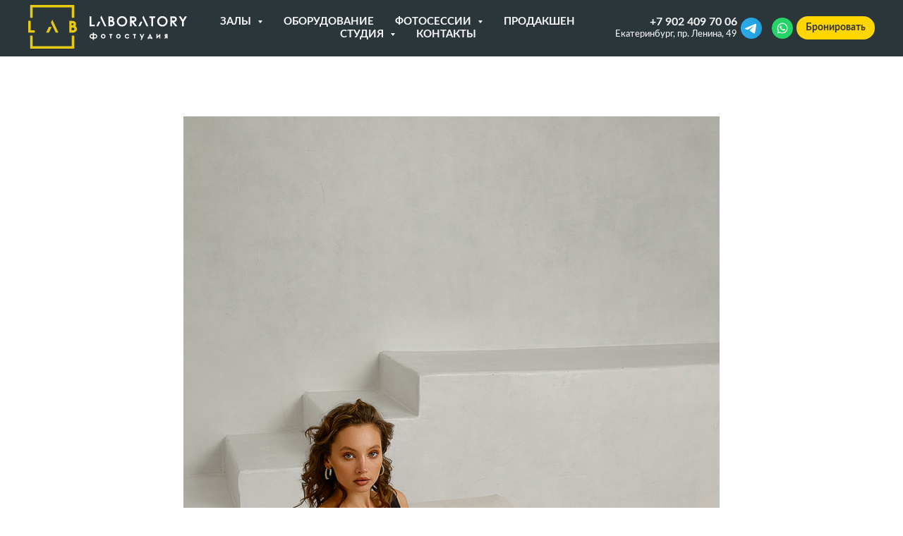

--- FILE ---
content_type: text/html; charset=UTF-8
request_url: https://labstudios.ru/novosti/tpost/mo5fddzix1-osen-sezon-goryachih-prodazhah-na-market
body_size: 33937
content:
<!DOCTYPE html> <html lang="ru"> <head> <meta charset="utf-8" /> <meta http-equiv="Content-Type" content="text/html; charset=utf-8" /> <meta name="viewport" content="width=device-width, initial-scale=1.0" /> <meta name="google-site-verification" content="google-site-verification=n4E-4FINl00BC0vnVESfgjzPITdgBQq6apdoqM8srnQ" /> <!--metatextblock-->
    <title>Осень - сезон горячих продажах на маркетплейсах!</title>
    <meta name="description" content="Снимай выгодно для маркетплейсов с помощью сборных съемок от LABORATORY.#nbsp; Подробнее...   ">
    <meta name="keywords" content="">
    <meta name="robots" content="index, follow" />

    <meta property="og:title" content="Осень - сезон горячих продажах на маркетплейсах!" />
    <meta property="og:description" content="Снимай выгодно для маркетплейсов с помощью сборных съемок от LABORATORY.#nbsp;&lt;strong&gt;Подробнее...&lt;/strong&gt;&lt;br&gt;&lt;br&gt;" />
    <meta property="og:type" content="website" />
    <meta property="og:url" content="https://labstudios.ru/novosti/tpost/mo5fddzix1-osen-sezon-goryachih-prodazhah-na-market" />
    <meta property="og:image" content="https://static.tildacdn.com/tild6238-3637-4364-a631-393761343665/055.jpg" />

    <link rel="canonical" href="https://labstudios.ru/novosti/tpost/mo5fddzix1-osen-sezon-goryachih-prodazhah-na-market" />

<!--/metatextblock--> <meta name="format-detection" content="telephone=no" /> <meta http-equiv="x-dns-prefetch-control" content="on"> <link rel="dns-prefetch" href="https://ws.tildacdn.com"> <link rel="dns-prefetch" href="https://static.tildacdn.com"> <link rel="shortcut icon" href="https://static.tildacdn.com/tild3363-3961-4065-a235-653361623439/favicon.ico" type="image/x-icon" /> <link rel="apple-touch-icon" href="https://static.tildacdn.com/tild3233-3565-4639-b838-376434646136/logo_icon.png"> <link rel="apple-touch-icon" sizes="76x76" href="https://static.tildacdn.com/tild3233-3565-4639-b838-376434646136/logo_icon.png"> <link rel="apple-touch-icon" sizes="152x152" href="https://static.tildacdn.com/tild3233-3565-4639-b838-376434646136/logo_icon.png"> <link rel="apple-touch-startup-image" href="https://static.tildacdn.com/tild3233-3565-4639-b838-376434646136/logo_icon.png"> <meta name="msapplication-TileColor" content="#e8cb0f"> <meta name="msapplication-TileImage" content="https://static.tildacdn.com/tild3930-3636-4364-a635-636666363132/logo_icon_win.png"> <!-- Assets --> <script src="https://neo.tildacdn.com/js/tilda-fallback-1.0.min.js" async charset="utf-8"></script> <link rel="stylesheet" href="https://static.tildacdn.com/css/tilda-grid-3.0.min.css" type="text/css" media="all" onerror="this.loaderr='y';"/> <link rel="stylesheet" href="https://static.tildacdn.com/ws/project2916168/tilda-blocks-page14013985.min.css?t=1768480776" type="text/css" media="all" onerror="this.loaderr='y';" /><link rel="stylesheet" href="https://static.tildacdn.com/ws/project2916168/tilda-blocks-page42249435.min.css?t=1768798326" type="text/css" media="all" onerror="this.loaderr='y';" /><link rel="stylesheet" href="https://static.tildacdn.com/ws/project2916168/tilda-blocks-page13654727.min.css?t=1768798326" type="text/css" media="all" onerror="this.loaderr='y';" /> <link rel="stylesheet" href="https://static.tildacdn.com/css/tilda-animation-2.0.min.css" type="text/css" media="all" onerror="this.loaderr='y';" /> <link rel="stylesheet" href="https://static.tildacdn.com/css/tilda-popup-1.1.min.css" type="text/css" media="print" onload="this.media='all';" onerror="this.loaderr='y';" /> <noscript><link rel="stylesheet" href="https://static.tildacdn.com/css/tilda-popup-1.1.min.css" type="text/css" media="all" /></noscript> <link rel="stylesheet" href="https://static.tildacdn.com/css/tilda-feed-1.1.min.css" type="text/css" media="all" /> <link rel="stylesheet" href="https://static.tildacdn.com/css/tilda-slds-1.4.min.css" type="text/css" media="print" onload="this.media='all';" onerror="this.loaderr='y';" /> <noscript><link rel="stylesheet" href="https://static.tildacdn.com/css/tilda-slds-1.4.min.css" type="text/css" media="all" /></noscript> <link rel="stylesheet" href="https://static.tildacdn.com/css/tilda-menusub-1.0.min.css" type="text/css" media="print" onload="this.media='all';" onerror="this.loaderr='y';" /> <noscript><link rel="stylesheet" href="https://static.tildacdn.com/css/tilda-menusub-1.0.min.css" type="text/css" media="all" /></noscript> <link rel="stylesheet" href="https://static.tildacdn.com/css/tilda-forms-1.0.min.css" type="text/css" media="all" onerror="this.loaderr='y';" /> <link rel="stylesheet" href="https://static.tildacdn.com/css/tooltipster.min.css" type="text/css" media="all" onerror="this.loaderr='y';" /> <link rel="stylesheet" href="https://static.tildacdn.com/css/tilda-menu-widgeticons-1.0.min.css" type="text/css" media="all" onerror="this.loaderr='y';" /> <link rel="stylesheet" type="text/css" href="https://ws.tildacdn.com/project2916168/custom.css?t=1768480776"> <script nomodule src="https://static.tildacdn.com/js/tilda-polyfill-1.0.min.js" charset="utf-8"></script> <script type="text/javascript">function t_onReady(func) {if(document.readyState!='loading') {func();} else {document.addEventListener('DOMContentLoaded',func);}}
function t_onFuncLoad(funcName,okFunc,time) {if(typeof window[funcName]==='function') {okFunc();} else {setTimeout(function() {t_onFuncLoad(funcName,okFunc,time);},(time||100));}}function t_throttle(fn,threshhold,scope) {return function() {fn.apply(scope||this,arguments);};}function t396_initialScale(t){var e=document.getElementById("rec"+t);if(e){var i=e.querySelector(".t396__artboard");if(i){window.tn_scale_initial_window_width||(window.tn_scale_initial_window_width=document.documentElement.clientWidth);var a=window.tn_scale_initial_window_width,r=[],n,l=i.getAttribute("data-artboard-screens");if(l){l=l.split(",");for(var o=0;o<l.length;o++)r[o]=parseInt(l[o],10)}else r=[320,480,640,960,1200];for(var o=0;o<r.length;o++){var d=r[o];a>=d&&(n=d)}var _="edit"===window.allrecords.getAttribute("data-tilda-mode"),c="center"===t396_getFieldValue(i,"valign",n,r),s="grid"===t396_getFieldValue(i,"upscale",n,r),w=t396_getFieldValue(i,"height_vh",n,r),g=t396_getFieldValue(i,"height",n,r),u=!!window.opr&&!!window.opr.addons||!!window.opera||-1!==navigator.userAgent.indexOf(" OPR/");if(!_&&c&&!s&&!w&&g&&!u){var h=parseFloat((a/n).toFixed(3)),f=[i,i.querySelector(".t396__carrier"),i.querySelector(".t396__filter")],v=Math.floor(parseInt(g,10)*h)+"px",p;i.style.setProperty("--initial-scale-height",v);for(var o=0;o<f.length;o++)f[o].style.setProperty("height","var(--initial-scale-height)");t396_scaleInitial__getElementsToScale(i).forEach((function(t){t.style.zoom=h}))}}}}function t396_scaleInitial__getElementsToScale(t){return t?Array.prototype.slice.call(t.children).filter((function(t){return t&&(t.classList.contains("t396__elem")||t.classList.contains("t396__group"))})):[]}function t396_getFieldValue(t,e,i,a){var r,n=a[a.length-1];if(!(r=i===n?t.getAttribute("data-artboard-"+e):t.getAttribute("data-artboard-"+e+"-res-"+i)))for(var l=0;l<a.length;l++){var o=a[l];if(!(o<=i)&&(r=o===n?t.getAttribute("data-artboard-"+e):t.getAttribute("data-artboard-"+e+"-res-"+o)))break}return r}window.TN_SCALE_INITIAL_VER="1.0",window.tn_scale_initial_window_width=null;</script> <script src="https://static.tildacdn.com/js/jquery-1.10.2.min.js" charset="utf-8" onerror="this.loaderr='y';"></script> <script src="https://static.tildacdn.com/js/tilda-scripts-3.0.min.js" charset="utf-8" defer onerror="this.loaderr='y';"></script> <script src="https://static.tildacdn.com/ws/project2916168/tilda-blocks-page14013985.min.js?t=1768480776" charset="utf-8" onerror="this.loaderr='y';"></script><script src="https://static.tildacdn.com/ws/project2916168/tilda-blocks-page42249435.min.js?t=1768798326" onerror="this.loaderr='y';"></script><script src="https://static.tildacdn.com/ws/project2916168/tilda-blocks-page13654727.min.js?t=1768798326" onerror="this.loaderr='y';"></script> <script src="https://static.tildacdn.com/js/tilda-lazyload-1.0.min.js" charset="utf-8" async onerror="this.loaderr='y';"></script> <script src="https://static.tildacdn.com/js/tilda-animation-2.0.min.js" charset="utf-8" async onerror="this.loaderr='y';"></script> <script src="https://static.tildacdn.com/js/tilda-zero-1.1.min.js" charset="utf-8" async onerror="this.loaderr='y';"></script> <script src="https://static.tildacdn.com/js/tilda-feed-1.1.min.js" charset="utf-8"></script><script src="https://static.tildacdn.com/js/tilda-zero-fixed-1.0.min.js" charset="utf-8"></script><script src="https://static.tildacdn.com/js/tilda-zero-forms-1.0.min.js" charset="utf-8"></script><script src="https://static.tildacdn.com/js/tilda-zero-gallery-1.0.min.js" charset="utf-8"></script><script src="https://static.tildacdn.com/js/tilda-zero-tooltip-1.0.min.js" charset="utf-8"></script><script src="https://static.tildacdn.com/js/tilda-zero-video-1.0.min.js" charset="utf-8"></script><script src="https://static.tildacdn.com/js/tilda-submenublocks-1.0.min.js" charset="utf-8"></script><script src="https://static.tildacdn.com/js/tilda-map-1.0.min.js" charset="utf-8"></script><script src="https://static.tildacdn.com/js/tilda-vote-1.1.min.js" charset="utf-8"></script><script src="https://static.tildacdn.com/js/tilda-animation-sbs-1.0.min.js" charset="utf-8"></script> <script src="https://static.tildacdn.com/js/tilda-slds-1.4.min.js" charset="utf-8" async onerror="this.loaderr='y';"></script> <script src="https://static.tildacdn.com/js/hammer.min.js" charset="utf-8" async onerror="this.loaderr='y';"></script> <script src="https://static.tildacdn.com/js/tilda-menusub-1.0.min.js" charset="utf-8" async onerror="this.loaderr='y';"></script> <script src="https://static.tildacdn.com/js/tilda-menu-1.0.min.js" charset="utf-8" async onerror="this.loaderr='y';"></script> <script src="https://static.tildacdn.com/js/tilda-popup-1.0.min.js" charset="utf-8" async onerror="this.loaderr='y';"></script> <script src="https://static.tildacdn.com/js/tilda-forms-1.0.min.js" charset="utf-8" async onerror="this.loaderr='y';"></script> <script src="https://static.tildacdn.com/js/tilda-tooltip-1.0.min.js" charset="utf-8" async onerror="this.loaderr='y';"></script> <script src="https://static.tildacdn.com/js/tilda-menu-widgeticons-1.0.min.js" charset="utf-8" async onerror="this.loaderr='y';"></script> <script src="https://static.tildacdn.com/js/tilda-zero-scale-1.0.min.js" charset="utf-8" async onerror="this.loaderr='y';"></script> <script src="https://static.tildacdn.com/js/tilda-skiplink-1.0.min.js" charset="utf-8" async onerror="this.loaderr='y';"></script> <script src="https://static.tildacdn.com/js/tilda-events-1.0.min.js" charset="utf-8" async onerror="this.loaderr='y';"></script> <!-- nominify begin --><meta name="google-site-verification" content="rku5cHHtmMfJ-GB7OanzwM_ZbYz6swfjH1w9ZmD65tY" /> <meta name="yandex-verification" content="5e2cf7a8790f0443" /><!-- nominify end --><script type="text/javascript">window.dataLayer=window.dataLayer||[];</script> <!-- Google Tag Manager --> <script type="text/javascript">(function(w,d,s,l,i){w[l]=w[l]||[];w[l].push({'gtm.start':new Date().getTime(),event:'gtm.js'});var f=d.getElementsByTagName(s)[0],j=d.createElement(s),dl=l!='dataLayer'?'&l='+l:'';j.async=true;j.src='https://www.googletagmanager.com/gtm.js?id='+i+dl;f.parentNode.insertBefore(j,f);})(window,document,'script','dataLayer','GTM-W4KZ3JZ');</script> <!-- End Google Tag Manager --> <!-- VK Pixel Code --> <script type="text/javascript" data-tilda-cookie-type="advertising">setTimeout(function(){!function(){var t=document.createElement("script");t.type="text/javascript",t.async=!0,t.src="https://vk.com/js/api/openapi.js?161",t.onload=function(){VK.Retargeting.Init("VK-RTRG-542789-f7ayc"),VK.Retargeting.Hit()},document.head.appendChild(t)}();},2000);</script> <!-- End VK Pixel Code --> <script type="text/javascript">(function() {if((/bot|google|yandex|baidu|bing|msn|duckduckbot|teoma|slurp|crawler|spider|robot|crawling|facebook/i.test(navigator.userAgent))===false&&typeof(sessionStorage)!='undefined'&&sessionStorage.getItem('visited')!=='y'&&document.visibilityState){var style=document.createElement('style');style.type='text/css';style.innerHTML='@media screen and (min-width: 980px) {.t-records {opacity: 0;}.t-records_animated {-webkit-transition: opacity ease-in-out .2s;-moz-transition: opacity ease-in-out .2s;-o-transition: opacity ease-in-out .2s;transition: opacity ease-in-out .2s;}.t-records.t-records_visible {opacity: 1;}}';document.getElementsByTagName('head')[0].appendChild(style);function t_setvisRecs(){var alr=document.querySelectorAll('.t-records');Array.prototype.forEach.call(alr,function(el) {el.classList.add("t-records_animated");});setTimeout(function() {Array.prototype.forEach.call(alr,function(el) {el.classList.add("t-records_visible");});sessionStorage.setItem("visited","y");},400);}
document.addEventListener('DOMContentLoaded',t_setvisRecs);}})();</script></head> <body class="t-body" style="margin:0;"> <!--allrecords--> <div id="allrecords" class="t-records" data-post-page="y" data-hook="blocks-collection-content-node" data-tilda-project-id="2916168" data-tilda-page-id="14013985" data-tilda-page-alias="novosti" data-tilda-formskey="d814013c582f83e4572682f40857a3d3" data-tilda-imgoptimoff="yes" data-tilda-lazy="yes" data-tilda-project-lang="RU" data-tilda-root-zone="com" data-tilda-project-headcode="yes" data-tilda-project-country="RU">

<!-- POST START -->

<!--header-->
<div id="t-header" class="t-records" data-hook="blocks-collection-content-node" data-tilda-project-id="2916168" data-tilda-page-id="42249435" data-tilda-page-alias="header" data-tilda-formskey="d814013c582f83e4572682f40857a3d3" data-tilda-imgoptimoff="yes" data-tilda-lazy="yes" data-tilda-project-lang="RU" data-tilda-root-zone="one"  data-tilda-project-headcode="yes"     data-tilda-project-country="RU">

    <div id="rec686947279" class="r t-rec t-screenmin-1200px" style=" "  data-record-type="113"  data-screen-min="1200px"    >
<div style="height:70px;"></div>
</div>


    <div id="rec686947357" class="r t-rec t-screenmax-1200px" style=" "  data-record-type="113"   data-screen-max="1200px"   >
<div style="height:70px;"></div>
</div>


    <div id="rec1611773301" class="r t-rec t-screenmin-1200px" style=" " data-animationappear="off" data-record-type="257"  data-screen-min="1200px"    >
	
<!-- T228 -->


<div id="nav1611773301marker"></div>
					<div class="tmenu-mobile tmenu-mobile_positionfixed" >
	<div class="tmenu-mobile__container">
			<div class="tmenu-mobile__burgerlogo">
							<a href="/">
										<img 
					src="https://static.tildacdn.com/tild3835-3637-4363-b130-623333633132/logo_white.svg" 
					class="tmenu-mobile__imglogo" 
					imgfield="img" 
					style="max-width: 225px; width: 225px;" 
					 alt="Laboratory"
									>
										</a>
					</div>
				
<button type="button" 
    class="t-menuburger t-menuburger_second t-menuburger__small" 
    aria-label="Навигационное меню" 
    aria-expanded="false">
	<span style="background-color:#fff;"></span>
	<span style="background-color:#fff;"></span>
	<span style="background-color:#fff;"></span>
	<span style="background-color:#fff;"></span>
</button>


<script>
function t_menuburger_init(recid) {
	var rec = document.querySelector('#rec' + recid);
	if (!rec) return;
    var burger = rec.querySelector('.t-menuburger');
	if (!burger) return;
    var isSecondStyle = burger.classList.contains('t-menuburger_second');
    if (isSecondStyle && !window.isMobile && !('ontouchend' in document)) {
        burger.addEventListener('mouseenter', function() {
            if (burger.classList.contains('t-menuburger-opened')) return;
            burger.classList.remove('t-menuburger-unhovered');
            burger.classList.add('t-menuburger-hovered');
        });
        burger.addEventListener('mouseleave', function() {
            if (burger.classList.contains('t-menuburger-opened')) return;
            burger.classList.remove('t-menuburger-hovered');
            burger.classList.add('t-menuburger-unhovered');
            setTimeout(function() {
                burger.classList.remove('t-menuburger-unhovered');
            }, 300);
        });
    }

    burger.addEventListener('click', function() {
        if (!burger.closest('.tmenu-mobile') &&
            !burger.closest('.t450__burger_container') &&
            !burger.closest('.t466__container') &&
            !burger.closest('.t204__burger') &&
			!burger.closest('.t199__js__menu-toggler')) {
                burger.classList.toggle('t-menuburger-opened');
                burger.classList.remove('t-menuburger-unhovered');
            }
    });

    var menu = rec.querySelector('[data-menu="yes"]');
    if (!menu) return;
    var menuLinks = menu.querySelectorAll('.t-menu__link-item');
	var submenuClassList = ['t978__menu-link_hook', 't978__tm-link', 't966__tm-link', 't794__tm-link', 't-menusub__target-link'];
    Array.prototype.forEach.call(menuLinks, function (link) {
        link.addEventListener('click', function () {
			var isSubmenuHook = submenuClassList.some(function (submenuClass) {
				return link.classList.contains(submenuClass);
			});
			if (isSubmenuHook) return;
            burger.classList.remove('t-menuburger-opened');
        });
    });

	menu.addEventListener('clickedAnchorInTooltipMenu', function () {
		burger.classList.remove('t-menuburger-opened');
	});
}
t_onReady(function() {
	t_onFuncLoad('t_menuburger_init', function(){t_menuburger_init('1611773301');});
});
</script>


<style>
.t-menuburger {
    position: relative;
    flex-shrink: 0;
    width: 28px;
    height: 20px;
    padding: 0;
    border: none;
    background-color: transparent;
    outline: none;
    -webkit-transform: rotate(0deg);
    transform: rotate(0deg);
    transition: transform .5s ease-in-out;
    cursor: pointer;
    z-index: 999;
}

/*---menu burger lines---*/
.t-menuburger span {
    display: block;
    position: absolute;
    width: 100%;
    opacity: 1;
    left: 0;
    -webkit-transform: rotate(0deg);
    transform: rotate(0deg);
    transition: .25s ease-in-out;
    height: 3px;
    background-color: #000;
}
.t-menuburger span:nth-child(1) {
    top: 0px;
}
.t-menuburger span:nth-child(2),
.t-menuburger span:nth-child(3) {
    top: 8px;
}
.t-menuburger span:nth-child(4) {
    top: 16px;
}

/*menu burger big*/
.t-menuburger__big {
    width: 42px;
    height: 32px;
}
.t-menuburger__big span {
    height: 5px;
}
.t-menuburger__big span:nth-child(2),
.t-menuburger__big span:nth-child(3) {
    top: 13px;
}
.t-menuburger__big span:nth-child(4) {
    top: 26px;
}

/*menu burger small*/
.t-menuburger__small {
    width: 22px;
    height: 14px;
}
.t-menuburger__small span {
    height: 2px;
}
.t-menuburger__small span:nth-child(2),
.t-menuburger__small span:nth-child(3) {
    top: 6px;
}
.t-menuburger__small span:nth-child(4) {
    top: 12px;
}

/*menu burger opened*/
.t-menuburger-opened span:nth-child(1) {
    top: 8px;
    width: 0%;
    left: 50%;
}
.t-menuburger-opened span:nth-child(2) {
    -webkit-transform: rotate(45deg);
    transform: rotate(45deg);
}
.t-menuburger-opened span:nth-child(3) {
    -webkit-transform: rotate(-45deg);
    transform: rotate(-45deg);
}
.t-menuburger-opened span:nth-child(4) {
    top: 8px;
    width: 0%;
    left: 50%;
}
.t-menuburger-opened.t-menuburger__big span:nth-child(1) {
    top: 6px;
}
.t-menuburger-opened.t-menuburger__big span:nth-child(4) {
    top: 18px;
}
.t-menuburger-opened.t-menuburger__small span:nth-child(1),
.t-menuburger-opened.t-menuburger__small span:nth-child(4) {
    top: 6px;
}

/*---menu burger first style---*/
@media (hover), (min-width:0\0) {
    .t-menuburger_first:hover span:nth-child(1) {
        transform: translateY(1px);
    }
    .t-menuburger_first:hover span:nth-child(4) {
        transform: translateY(-1px);
    }
    .t-menuburger_first.t-menuburger__big:hover span:nth-child(1) {
        transform: translateY(3px);
    }
    .t-menuburger_first.t-menuburger__big:hover span:nth-child(4) {
        transform: translateY(-3px);
    }
}

/*---menu burger second style---*/
.t-menuburger_second span:nth-child(2),
.t-menuburger_second span:nth-child(3) {
    width: 80%;
    left: 20%;
    right: 0;
}
@media (hover), (min-width:0\0) {
    .t-menuburger_second.t-menuburger-hovered span:nth-child(2),
    .t-menuburger_second.t-menuburger-hovered span:nth-child(3) {
        animation: t-menuburger-anim 0.3s ease-out normal forwards;
    }
    .t-menuburger_second.t-menuburger-unhovered span:nth-child(2),
    .t-menuburger_second.t-menuburger-unhovered span:nth-child(3) {
        animation: t-menuburger-anim2 0.3s ease-out normal forwards;
    }
}

.t-menuburger_second.t-menuburger-opened span:nth-child(2),
.t-menuburger_second.t-menuburger-opened span:nth-child(3){
    left: 0;
    right: 0;
    width: 100%!important;
}

/*---menu burger third style---*/
.t-menuburger_third span:nth-child(4) {
    width: 70%;
    left: unset;
    right: 0;
}
@media (hover), (min-width:0\0) {
    .t-menuburger_third:not(.t-menuburger-opened):hover span:nth-child(4) {
        width: 100%;
    }
}
.t-menuburger_third.t-menuburger-opened span:nth-child(4) {
    width: 0!important;
    right: 50%;
}

/*---menu burger fourth style---*/
.t-menuburger_fourth {
	height: 12px;
}
.t-menuburger_fourth.t-menuburger__small {
	height: 8px;
}
.t-menuburger_fourth.t-menuburger__big {
	height: 18px;
}
.t-menuburger_fourth span:nth-child(2),
.t-menuburger_fourth span:nth-child(3) {
    top: 4px;
    opacity: 0;
}
.t-menuburger_fourth span:nth-child(4) {
    top: 8px;
}
.t-menuburger_fourth.t-menuburger__small span:nth-child(2),
.t-menuburger_fourth.t-menuburger__small span:nth-child(3) {
    top: 3px;
}
.t-menuburger_fourth.t-menuburger__small span:nth-child(4) {
    top: 6px;
}
.t-menuburger_fourth.t-menuburger__small span:nth-child(2),
.t-menuburger_fourth.t-menuburger__small span:nth-child(3) {
    top: 3px;
}
.t-menuburger_fourth.t-menuburger__small span:nth-child(4) {
    top: 6px;
}
.t-menuburger_fourth.t-menuburger__big span:nth-child(2),
.t-menuburger_fourth.t-menuburger__big span:nth-child(3) {
    top: 6px;
}
.t-menuburger_fourth.t-menuburger__big span:nth-child(4) {
    top: 12px;
}
@media (hover), (min-width:0\0) {
    .t-menuburger_fourth:not(.t-menuburger-opened):hover span:nth-child(1) {
        transform: translateY(1px);
    }
    .t-menuburger_fourth:not(.t-menuburger-opened):hover span:nth-child(4) {
        transform: translateY(-1px);
    }
    .t-menuburger_fourth.t-menuburger__big:not(.t-menuburger-opened):hover span:nth-child(1) {
        transform: translateY(3px);
    }
    .t-menuburger_fourth.t-menuburger__big:not(.t-menuburger-opened):hover span:nth-child(4) {
        transform: translateY(-3px);
    }
}
.t-menuburger_fourth.t-menuburger-opened span:nth-child(1),
.t-menuburger_fourth.t-menuburger-opened span:nth-child(4) {
    top: 4px;
}
.t-menuburger_fourth.t-menuburger-opened span:nth-child(2),
.t-menuburger_fourth.t-menuburger-opened span:nth-child(3) {
    opacity: 1;
}

/*---menu burger animations---*/
@keyframes t-menuburger-anim {
    0% {
        width: 80%;
        left: 20%;
        right: 0;
    }

    50% {
        width: 100%;
        left: 0;
        right: 0;
    }

    100% {
        width: 80%;
        left: 0;
        right: 20%;

    }
}
@keyframes t-menuburger-anim2 {
    0% {
        width: 80%;
        left: 0;
    }

    50% {
        width: 100%;
        right: 0;
        left: 0;
    }

    100% {
        width: 80%;
        left: 20%;
        right: 0;
    }
}
</style>	</div>
</div>

<style>
.tmenu-mobile {
	background-color: #111;
	display: none;
	width: 100%;
	top: 0;
	z-index: 990;
}

.tmenu-mobile_positionfixed {
	position: fixed;
}

.tmenu-mobile__text {
	color: #fff;
}

.tmenu-mobile__container {
	min-height: 64px;
	padding: 20px;
	position: relative;
	box-sizing: border-box;
	display: -webkit-flex;
	display: -ms-flexbox;
	display: flex;
	-webkit-align-items: center;
	    -ms-flex-align: center;
	        align-items: center;
	-webkit-justify-content: space-between;
	    -ms-flex-pack: justify;
	        justify-content: space-between;
}

.tmenu-mobile__list {
	display: block;
}

.tmenu-mobile__burgerlogo {
    display: inline-block;
    font-size: 24px;
    font-weight: 400;
    white-space: nowrap;
    vertical-align: middle;
}

.tmenu-mobile__imglogo {
	height: auto;
    display: block;
    max-width: 300px!important;
	box-sizing: border-box;
	padding: 0;
	margin: 0 auto;
}

@media screen and (max-width: 980px) {
	.tmenu-mobile__menucontent_hidden {
		display: none;
		height: 100%;
	}
	.tmenu-mobile {
		display: block;
	}
}
@media screen and (max-width: 980px) {
    		#rec1611773301 .tmenu-mobile {
            background-color: #2b363b;
        }
    	        #rec1611773301 .tmenu-mobile__menucontent_fixed {
            position: fixed;
			top: 64px;
        }
    
            #rec1611773301 .t-menuburger {
            -webkit-order: 1;
	    	-ms-flex-order: 1;
	        	order: 1;
        }
    }
</style>










	
				
				
					
						
		
										
		
									
																
		 

		
				
			<style> #rec1611773301 .tmenu-mobile__burgerlogo a {   color: #ffffff; }</style>
	








	
				
				
					
						
		
										
		
							
					
																
		 

		
				
			<style> #rec1611773301 .tmenu-mobile__burgerlogo__title {   color: #ffffff; }</style>
	
<div id="nav1611773301"  class="t228 t228__positionfixed  tmenu-mobile__menucontent_hidden tmenu-mobile__menucontent_fixed" style="background-color: rgba(43,54,59,1);  " data-bgcolor-hex="#2b363b" data-bgcolor-rgba="rgba(43,54,59,1)" data-navmarker="nav1611773301marker" data-appearoffset="" data-bgopacity-two="" data-menushadow="" data-menushadow-css="" data-bgopacity="1"   data-menu-items-align="center" data-menu="yes">
	<div class="t228__maincontainer " style="">
		<div class="t228__padding40px"></div>
		<div class="t228__leftside">
							<div class="t228__leftcontainer">
										<a href="/" class="t228__imgwrapper" >
																		<img class="t228__imglogo t228__imglogomobile" 
								src="https://static.tildacdn.com/tild3835-3637-4363-b130-623333633132/logo_white.svg" 
								imgfield="img"
								 style="max-width: 225px; width: 225px; min-width: 225px; height: auto; display: block;"
																 alt="Laboratory"
								>
																</a>
									</div>
					</div>
		<div class="t228__centerside ">
							<nav class="t228__centercontainer">
					<ul role="list" class="t228__list t-menu__list t228__list_hidden">
																																			<li class="t228__list_item" 
									style="padding:0 15px 0 0;">
									<a class="t-menu__link-item" 
										href=""
									   											 
																				aria-expanded="false" role="button" 
																				data-menu-submenu-hook="link_sub1_1611773301" 
										data-menu-item-number="1"
									>
										Залы
									</a>
																								
		

					
	
							
			<div class="t-menusub" data-submenu-hook="link_sub1_1611773301" data-submenu-margin="15px" data-add-submenu-arrow="on">
		<div class="t-menusub__menu">
			<div class="t-menusub__content">
				<ul role="list" class="t-menusub__list">
																	<li class="t-menusub__list-item t-name t-name_xs">
							<a class="t-menusub__link-item t-name t-name_xs" 
								href="/zaly" 
								 
								data-menu-item-number="1">Залы</a>
						</li>
																	<li class="t-menusub__list-item t-name t-name_xs">
							<a class="t-menusub__link-item t-name t-name_xs" 
								href="/events" 
								 
								data-menu-item-number="1">Аренда для мероприятий</a>
						</li>
																	<li class="t-menusub__list-item t-name t-name_xs">
							<a class="t-menusub__link-item t-name t-name_xs" 
								href="/dressingroom" 
								 
								data-menu-item-number="1"> Гримерки </a>
						</li>
																	<li class="t-menusub__list-item t-name t-name_xs">
							<a class="t-menusub__link-item t-name t-name_xs" 
								href="/cafe" 
								 
								data-menu-item-number="1">Кофейня</a>
						</li>
									</ul>
			</div>
		</div>
	</div>
									</li>
																							<li class="t228__list_item" 
									style="padding:0 15px;">
									<a class="t-menu__link-item" 
										href="/oborudovanie"
									   											 
																				 
																				data-menu-submenu-hook="" 
										data-menu-item-number="2"
									>
										Оборудование
									</a>
																	</li>
																							<li class="t228__list_item" 
									style="padding:0 15px;">
									<a class="t-menu__link-item" 
										href=""
									   											 
																				aria-expanded="false" role="button" 
																				data-menu-submenu-hook="link_sub3_1611773301" 
										data-menu-item-number="3"
									>
										Фотосессии
									</a>
																								
		

					
	
							
			<div class="t-menusub" data-submenu-hook="link_sub3_1611773301" data-submenu-margin="15px" data-add-submenu-arrow="on">
		<div class="t-menusub__menu">
			<div class="t-menusub__content">
				<ul role="list" class="t-menusub__list">
																	<li class="t-menusub__list-item t-name t-name_xs">
							<a class="t-menusub__link-item t-name t-name_xs" 
								href="/photosessii_chastnie" 
								 
								data-menu-item-number="3">Фотосессии</a>
						</li>
																	<li class="t-menusub__list-item t-name t-name_xs">
							<a class="t-menusub__link-item t-name t-name_xs" 
								href="/sertifikaty" 
								 
								data-menu-item-number="3">Сертификаты</a>
						</li>
																	<li class="t-menusub__list-item t-name t-name_xs">
							<a class="t-menusub__link-item t-name t-name_xs" 
								href="/makeup" 
								 
								data-menu-item-number="3">Визажист</a>
						</li>
									</ul>
			</div>
		</div>
	</div>
									</li>
																							<li class="t228__list_item" 
									style="padding:0 15px;">
									<a class="t-menu__link-item" 
										href="https://labcontent.ru/"
									   											 
																				 
																				data-menu-submenu-hook="" 
										data-menu-item-number="4"
									>
										Продакшен
									</a>
																	</li>
																							<li class="t228__list_item" 
									style="padding:0 15px;">
									<a class="t-menu__link-item" 
										href=""
									   											 
																				aria-expanded="false" role="button" 
																				data-menu-submenu-hook="link_sub5_1611773301" 
										data-menu-item-number="5"
									>
										Студия
									</a>
																								
		

					
	
							
			<div class="t-menusub" data-submenu-hook="link_sub5_1611773301" data-submenu-margin="15px" data-add-submenu-arrow="on">
		<div class="t-menusub__menu">
			<div class="t-menusub__content">
				<ul role="list" class="t-menusub__list">
																	<li class="t-menusub__list-item t-name t-name_xs">
							<a class="t-menusub__link-item t-name t-name_xs" 
								href="/novosti" 
								 
								data-menu-item-number="5">Новости </a>
						</li>
																	<li class="t-menusub__list-item t-name t-name_xs">
							<a class="t-menusub__link-item t-name t-name_xs" 
								href="/o_studii" 
								 
								data-menu-item-number="5"> О студии</a>
						</li>
																	<li class="t-menusub__list-item t-name t-name_xs">
							<a class="t-menusub__link-item t-name t-name_xs" 
								href="/vakansii" 
								 
								data-menu-item-number="5">Вакансии </a>
						</li>
																	<li class="t-menusub__list-item t-name t-name_xs">
							<a class="t-menusub__link-item t-name t-name_xs" 
								href="/oferta" 
								 
								data-menu-item-number="5">Оферта</a>
						</li>
									</ul>
			</div>
		</div>
	</div>
									</li>
																							<li class="t228__list_item" 
									style="padding:0 0 0 15px;">
									<a class="t-menu__link-item" 
										href="/contacts"
									   											 
																				 
																				data-menu-submenu-hook="" 
										data-menu-item-number="6"
									>
										Контакты
									</a>
																	</li>
																																				</ul>
				</nav>
					</div>

		<div class="t228__rightside">
							<div class="t228__rightcontainer">
											<div class="t228__right_descr" field="descr"><a href="tel:+79024097006" style="color: rgb(250, 250, 250); font-size: 16px; font-weight: 600;">+7 902 409 70 06</a><br />Екатеринбург, пр. Ленина, 49</div>
																																							


	
  

<div class="t-sociallinks">
  <ul role="list" class="t-sociallinks__wrapper" aria-label="Соц. сети">

    <!-- new soclinks --><li class="t-sociallinks__item t-sociallinks__item_website"><a  href="#svazatsya_telegram" target="_blank" rel="nofollow" aria-label="Telegram" title="Telegram" style="width: 30px; height: 30px;"><img src=https://static.tildacdn.com/tild3436-3738-4236-a331-636565346461/Telegram.svg alt="website icon" class="t-sociallinks__customimg" style="width:30px; height:30px; vertical-align: baseline; object-fit: contain; object-position: center;"></a></li>&nbsp;<li class="t-sociallinks__item t-sociallinks__item_website"><a  href="#svazatsya_whatsapp" target="_blank" rel="nofollow" aria-label="WhatsApp" title="WhatsApp" style="width: 30px; height: 30px;"><img src=https://static.tildacdn.com/tild3365-6362-4861-b165-633663326239/WhatsApp.svg alt="website icon" class="t-sociallinks__customimg" style="width:30px; height:30px; vertical-align: baseline; object-fit: contain; object-position: center;"></a></li><!-- /new soclinks -->

            <script>
        
        t_onReady(function () {
            var rec = document.getElementById('rec1611773301');
            if (!rec) return;
            var customImageList = rec.querySelectorAll('img.t-sociallinks__customimg');

            Array.prototype.forEach.call(customImageList, function(img) {
                var imgURL = img.getAttribute('src');

                if (imgURL.indexOf('/lib__tildaicon__') !== -1 || imgURL.indexOf('/lib/tildaicon/') !== -1 || imgURL.indexOf('/lib/icons/tilda') !== -1) {
                    var xhr = new XMLHttpRequest();
                    xhr.open('GET', imgURL);
                    xhr.responseType = 'document';

                    xhr.onload = function() {
                        if (xhr.status >= 200 && xhr.status < 400) {
                            var response = xhr.response;

                            var svg = response.querySelector('svg');

                            svg.style.width = '30px';
                            svg.style.height = '30px';

                            var figureList = svg.querySelectorAll('*:not(g):not(title):not(desc)');
                            for(var j = 0; j < figureList.length; j++) {
                                figureList[j].style.fill = '#000000';
                            }

                            if (img.parentNode) {
                              img.parentNode.append(svg);
                            }
                            img.remove();
                        } else {
                            img.style.visibility = 'visible';
                        }
                    }

                    xhr.onerror = function(error) {
                    img.style.visibility = 'visible';
                    }

                    xhr.send();
                }
            });
        });
        
        </script>
      </ul>
</div>
											            
											<div class="t228__right_buttons">
							<div class="t228__right_buttons_wrap">
																	<div class="t228__right_buttons_but">
										
						
	
	
						
						
				
				
						
																										
			<a
			class="t-btn t-btnflex t-btnflex_type_button t-btnflex_xs js-click-stat"
										href="#yclients"
																					data-tilda-event-name="/tilda/click/rec1611773301/button1"
														><span class="t-btnflex__text">Бронировать</span>
<style>#rec1611773301 .t-btnflex.t-btnflex_type_button {color:#333333;background-color:#ffd600;border-style:solid !important;--border-width:1px;border-radius:20px;box-shadow:none !important;font-weight:700;font-size:14px;padding:6px 12px 6px 12px;transition-duration:0.2s;transition-property: background-color, color, border-color, box-shadow, opacity, transform, gap;transition-timing-function: ease-in-out;}@media (hover: hover) {#rec1611773301 .t-btnflex.t-btnflex_type_button:not(.t-animate_no-hover):hover {color:#e8cb10 !important;border-color:#e8cb10 !important;background-color:#2b363b !important;}#rec1611773301 .t-btnflex.t-btnflex_type_button:not(.t-animate_no-hover):focus-visible {color:#e8cb10 !important;border-color:#e8cb10 !important;background-color:#2b363b !important;}}</style></a>
										</div>
																							</div>
						</div>
														</div>
					</div>
		<div class="t228__padding40px">
					</div>
	</div>
</div>


<style>
@media screen and (max-width: 980px) {
    #rec1611773301 .t228__leftcontainer{
        display: none;
    }
}
</style>



<style>
	@media screen and (max-width: 980px) {
					#rec1611773301 .t228__leftcontainer {
				padding: 20px;
			}
			#rec1611773301 .t228__imglogo {
				padding: 20px 0;
			}
		
		#rec1611773301 .t228 {
				}
	}
</style>

<script>
		window.addEventListener('load', function () {
		t_onFuncLoad('t228_setWidth', function () {
			t228_setWidth('1611773301');
		});
	});
		
	window.addEventListener('resize', t_throttle(function () {
				t_onFuncLoad('t228_setWidth', function () {
			t228_setWidth('1611773301');
		});
				t_onFuncLoad('t_menu__setBGcolor', function () {
			t_menu__setBGcolor('1611773301', '.t228');
		});
	}));

	t_onReady(function () {
				t_onFuncLoad('t_menu__highlightActiveLinks', function () {
			t_menu__highlightActiveLinks('.t228__list_item a');
		});
				t_onFuncLoad('t_menu__findAnchorLinks', function () {
			t_menu__findAnchorLinks('1611773301', '.t228__list_item a');
		});
					
		t_onFuncLoad('t228__init', function () {
			t228__init('1611773301');
		});
	
		t_onFuncLoad('t_menu__setBGcolor', function () {
			t_menu__setBGcolor('1611773301', '.t228');
		});
		
		t_onFuncLoad('t_menu__interactFromKeyboard', function () {
	        t_menu__interactFromKeyboard('1611773301');
		});
	
				t_onFuncLoad('t228_setWidth', function () {
			t228_setWidth('1611773301');
		});
			
			
			
				t_onFuncLoad('t_menu__createMobileMenu', function () {
			t_menu__createMobileMenu('1611773301', '.t228');
		});
			});
</script>






<style>
#rec1611773301 .t-menu__link-item{
		-webkit-transition: color 0.3s ease-in-out, opacity 0.3s ease-in-out;
	transition: color 0.3s ease-in-out, opacity 0.3s ease-in-out;	
		}



#rec1611773301 .t-menu__link-item.t-active:not(.t978__menu-link){
	color:#e8cb10 !important;		}


#rec1611773301 .t-menu__link-item:not(.t-active):not(.tooltipstered):hover {
	color: #e8cb10 !important;	}
#rec1611773301 .t-menu__link-item:not(.t-active):not(.tooltipstered):focus-visible{
	color: #e8cb10 !important;	}


@supports (overflow:-webkit-marquee) and (justify-content:inherit)
{
	#rec1611773301 .t-menu__link-item,
	#rec1611773301 .t-menu__link-item.t-active {
	opacity: 1 !important;
	}
}
</style>
										

	

<style>
		#rec1611773301 {
		--menusub-text-color: #2a363b;
		--menusub-bg: #e8cb10;
		--menusub-shadow: none;
		--menusub-radius: 5px;
		--menusub-border: none;
		--menusub-width: 150px;
		--menusub-transition: 0.3s ease-in-out;
		--menusub-active-color: #fafafa;		--menusub-hover-color: #fafafa;	}

			#rec1611773301 .t-menusub__link-item,
	#rec1611773301 .t-menusub__innermenu-link {
		-webkit-transition: color var(--menusub-transition), opacity var(--menusub-transition);
		transition: color var(--menusub-transition), opacity var(--menusub-transition);
	}

		#rec1611773301 .t-menusub__link-item.t-active,
	#rec1611773301 .t-menusub__innermenu-link.t-active {
		color: var(--menusub-active-color) !important;					}
	
		#rec1611773301 .t-menusub__link-item:not(.t-active):not(.tooltipstered):hover,
	#rec1611773301 .t-menusub__innermenu-link:not(.t-active):hover {
		color: var(--menusub-hover-color) !important;			}
	
		@supports (overflow:-webkit-marquee) and (justify-content:inherit) {
		#rec1611773301 .t-menusub__link-item,
		#rec1611773301 .t-menusub__link-item.t-active {
			opacity: 1 !important;
		}
	}
	
		@media screen and (max-width: 980px) {
		#rec1611773301 .t-menusub__menu .t-menusub__link-item,
		#rec1611773301 .t-menusub__menu .t-menusub__innermenu-link {
			color: var(--menusub-text-color) !important;
		}
		#rec1611773301 .t-menusub__menu .t-menusub__link-item.t-active {
			color: var(--menusub-active-color) !important;
		}

			#rec1611773301 .t-menusub__menu .t-menusub__list-item:has(.t-active) {
			background-color: var(--menusub-hover-bg);
		}
	}

			#rec1611773301 .t-menusub__menu_top:after {
		border-top-color: var(--menusub-bg);
	}
	#rec1611773301 .t-menusub__menu_bottom:after {
		border-bottom-color: var(--menusub-bg);
	}
	
	
			@media screen and (max-width: 980px) {
		#rec1611773301 .t-menusub__menu-wrapper {
			background-color: var(--menusub-bg) !important;
			border-radius: var(--menusub-radius) !important;
			border: var(--menusub-border) !important;
			box-shadow: var(--menusub-shadow) !important;
			overflow: auto;
			max-width: var(--mobile-max-width);
		}
		#rec1611773301 .t-menusub__menu-wrapper .t-menusub__content {
			background-color: transparent !important;
			border: none !important;
			box-shadow: none !important;
			border-radius: 0 !important;
			margin-top: 0 !important;
		}
	}
	</style>





	

			
		<script>
			t_onReady(function () {
				setTimeout(function(){
					t_onFuncLoad('t_menusub_init', function() {
						t_menusub_init('1611773301');
					});
				}, 500);
			});
		</script>
		
	
			<style>
		@media screen and (min-width: 981px) {			#rec1611773301 .t-menusub__menu {
				background-color: var(--menusub-bg);
				text-align: left;				max-width: var(--menusub-width);
				border-radius: var(--menusub-radius);
				border: var(--menusub-border);
				box-shadow: var(--menusub-shadow);
			}
		}
			</style>
	










	
				
				
					
						
		
										
		
							
																					
														
																
		 

		
				
			<style> #rec1611773301 a.t-menusub__link-item {  font-size: 16px;  color: #2a363b; font-weight: 700; }</style>
	








	
				
				
					
						
		
										
		
									
																
		 

		
							
						
		
										
		
									
																
		 

		
							
						
		
										
		
									
																
		 

		
							
						
		
										
		
									
																
		 

		
				
			<style> #rec1611773301 .t228__leftcontainer a {   color: #ffffff; } #rec1611773301 a.t-menu__link-item {  font-size: 15px;  color: #fafafa; font-weight: 700; text-transform: uppercase; } #rec1611773301 .t228__right_langs_lang a {  font-size: 15px;  color: #fafafa; font-weight: 700; text-transform: uppercase; } #rec1611773301 .t228__right_descr {   color: #ffffff; }</style>
	








	
				
				
					
						
		
										
		
							
					
																
		 

		
				
			<style> #rec1611773301 .t228__logo {   color: #ffffff; }</style>
		                                                        
    

</div>


    <div id="rec686924442" class="r t-rec" style=" " data-animationappear="off" data-record-type="702"      >



<!-- T702 -->
<div class="t702">

	<div
	class="t-popup"
	data-tooltip-hook="#razrabotka"
		role="dialog"
	aria-modal="true"
	tabindex="-1"
	 aria-label="СТРАНИЦА В РАЗРАБОТКЕ" 	>

	<div class="t-popup__close t-popup__block-close">
							
		<button
			type="button"
			class="t-popup__close-wrapper t-popup__block-close-button"
			aria-label="Закрыть диалоговое окно"
		>
			<svg role="presentation" class="t-popup__close-icon" width="23px" height="23px" viewBox="0 0 23 23" version="1.1" xmlns="http://www.w3.org/2000/svg" xmlns:xlink="http://www.w3.org/1999/xlink">
				<g stroke="none" stroke-width="1" fill="#ffffff" fill-rule="evenodd">
					<rect transform="translate(11.313708, 11.313708) rotate(-45.000000) translate(-11.313708, -11.313708) " x="10.3137085" y="-3.6862915" width="2" height="30"></rect>
					<rect transform="translate(11.313708, 11.313708) rotate(-315.000000) translate(-11.313708, -11.313708) " x="10.3137085" y="-3.6862915" width="2" height="30"></rect>
				</g>
			</svg>
		</button>
	</div>

		<style>
			@media screen and (max-width: 560px) {
				#rec686924442 .t-popup__close-icon g {
					fill: #ffffff !important;
				}
			}
	</style>
		                                                                                                                                                        		                                                    
		<div class="t-popup__container t-width t-width_7"
			 style="background-color:#ffffff;" 
			data-popup-type="702">
						<div class="t702__wrapper">
				<div class="t702__text-wrapper t-align_center">
											<div class="t702__title t-title t-title_xxs" id="popuptitle_686924442">СТРАНИЦА В РАЗРАБОТКЕ</div>
																<div class="t702__descr t-descr t-descr_xs">Оставьте свой телефон.<br />Наш менеджер ответит на все ваши вопросы.</div>
									</div>  
				

							
									
									
									
		
	<form 
		id="form686924442" name='form686924442' role="form" action='' method='POST' data-formactiontype="2" data-inputbox=".t-input-group"   
		class="t-form js-form-proccess t-form_inputs-total_4 " 
		 data-success-callback="t702_onSuccess"  >
											<input type="hidden" name="formservices[]" value="f35a16ad7699494df3f4310cf92a2077" class="js-formaction-services">
							<input type="hidden" name="formservices[]" value="2f001f4cc03cf08631de968ed12b88d4" class="js-formaction-services">
							<input type="hidden" name="formservices[]" value="e2fbb84fdb1adedc7e057b04b98d5a6b" class="js-formaction-services">
							<input type="hidden" name="formservices[]" value="40ae4a246d934a3704fc563c73f80367" class="js-formaction-services">
					
					<input type="hidden" name="tildaspec-formname" tabindex="-1" value="razrabotka">
		
		<!-- @classes t-title t-text t-btn -->
		<div class="js-successbox t-form__successbox t-text t-text_md" 
			aria-live="polite" 
			style="display:none;"
											></div>

		
				<div 
			class="t-form__inputsbox
				 t-form__inputsbox_vertical-form t-form__inputsbox_inrow								">

				







				
	
				
											
				
								

						
		
				
				
		
						
		
		
				
		<div
			class=" t-input-group t-input-group_nm "
			data-input-lid="1605784192060"
															data-field-type="nm"
			data-field-name="name"
					>

														
					
							<div class="t-input-block  " style="border-radius:6px;">
											
<input 
	type="text"
	autocomplete="name"
	name="name"
	id="input_1605784192060"
	class="t-input js-tilda-rule"
	value="" 
	 placeholder="Имя"		data-tilda-rule="name"
	aria-describedby="error_1605784192060"
	style="color:#2a363b;border:1px solid #b2b2b2;background-color:#ffffff;border-radius:6px;">														</div>
				<div class="t-input-error" aria-live="polite" id="error_1605784192060"></div>
								</div>

					
	
				
											
				
								

						
		
				
				
		
						
		
		
				
		<div
			class=" t-input-group t-input-group_ph "
			data-input-lid="1605780377496"
															data-field-type="ph"
			data-field-name="phone"
					>

														
					
							<div class="t-input-block  " style="border-radius:6px;">
											
	<input 
		type="tel"
		autocomplete="tel"
		name="phone"
		id="input_1605780377496"
		class="t-input js-tilda-rule"
		value="" 
		 placeholder="Телефон"		 data-tilda-req="1" aria-required="true"		data-tilda-rule="phone"
		pattern="[0-9]*"
				aria-describedby="error_1605780377496"
		style="color:#2a363b;border:1px solid #b2b2b2;background-color:#ffffff;border-radius:6px;">

															</div>
				<div class="t-input-error" aria-live="polite" id="error_1605780377496"></div>
								</div>

					
	
				
											
				
								

						
		
				
				
		
						
		
		
				
		<div
			class=" t-input-group t-input-group_cb "
			data-input-lid="1710241405481"
															data-field-type="cb"
			data-field-name="policy"
					>

														
					
							<div class="t-input-block  " style="border-radius:6px;">
											
<label 
	class="t-checkbox__control t-checkbox__control_flex t-text t-text_xs" 
	style="color:#2a363b"
>
	<input 
		type="checkbox" 
		name="policy" 
		value="yes" 
		class="t-checkbox js-tilda-rule" 
		 
		 data-tilda-req="1" aria-required="true"	>
	<div 
		class="t-checkbox__indicator"
		 style="border-color:#b2b2b2"	></div>
	<span><div style="color:#666666;" data-customstyle="yes"><span style="color: rgb(178, 178, 178);">Я согласен на обработку персональных данных в соответствии с</span> <a href="https://labstudios.ru/policy" style="color:rgb(232, 203, 15) !important;text-decoration: none;border-bottom: 1px solid rgb(232, 203, 15);box-shadow: inset 0px -0px 0px 0px rgb(232, 203, 15);-webkit-box-shadow: inset 0px -0px 0px 0px rgb(232, 203, 15);-moz-box-shadow: inset 0px -0px 0px 0px rgb(232, 203, 15);" target="_blank">Политикой конфиденциальности</a> <span style="color: rgb(178, 178, 178);">и получение рассылок</span></div></span></label>

	<style>
	
		#rec686924442 .t-checkbox__indicator:after {
			border-color:#b2b2b2;
		}
	
	</style>
														</div>
				<div class="t-input-error" aria-live="polite" id="error_1710241405481"></div>
								</div>

					
	
				
											
				
								

						
		
				
				
		
						
		
		
				
		<div
			class=" t-input-group t-input-group_cb "
			data-input-lid="1710242157847"
															data-field-type="cb"
			data-field-name="oferta"
					>

														
					
							<div class="t-input-block  " style="border-radius:6px;">
											
<label 
	class="t-checkbox__control t-checkbox__control_flex t-text t-text_xs" 
	style="color:#2a363b"
>
	<input 
		type="checkbox" 
		name="oferta" 
		value="yes" 
		class="t-checkbox js-tilda-rule" 
		 
		 data-tilda-req="1" aria-required="true"	>
	<div 
		class="t-checkbox__indicator"
		 style="border-color:#b2b2b2"	></div>
	<span><div style="color:#666666;" data-customstyle="yes"><span style="color: rgb(178, 178, 178);">Я принимаю условия публичной <a href="https://labstudios.ru/oferta" style="color:rgb(232, 203, 15) !important;text-decoration: none;border-bottom: 1px solid rgb(232, 203, 15);box-shadow: inset 0px -0px 0px 0px rgb(232, 203, 15);-webkit-box-shadow: inset 0px -0px 0px 0px rgb(232, 203, 15);-moz-box-shadow: inset 0px -0px 0px 0px rgb(232, 203, 15);">оферты</a></span></div></span></label>

	<style>
	
		#rec686924442 .t-checkbox__indicator:after {
			border-color:#b2b2b2;
		}
	
	</style>
														</div>
				<div class="t-input-error" aria-live="polite" id="error_1710242157847"></div>
								</div>

	

		
		
		
		
					
			<div class="t-form__errorbox-middle">
				<!--noindex-->
	
<div 
	class="js-errorbox-all t-form__errorbox-wrapper" 
	style="display:none;" 
	data-nosnippet 
	tabindex="-1" 
	aria-label="Ошибки при заполнении формы"
>
	<ul 
		role="list" 
		class="t-form__errorbox-text t-text t-text_md"
	>
		<li class="t-form__errorbox-item js-rule-error js-rule-error-all"></li>
		<li class="t-form__errorbox-item js-rule-error js-rule-error-req"></li>
		<li class="t-form__errorbox-item js-rule-error js-rule-error-email"></li>
		<li class="t-form__errorbox-item js-rule-error js-rule-error-name"></li>
		<li class="t-form__errorbox-item js-rule-error js-rule-error-phone"></li>
		<li class="t-form__errorbox-item js-rule-error js-rule-error-minlength"></li>
		<li class="t-form__errorbox-item js-rule-error js-rule-error-string"></li>
	</ul>
</div>
<!--/noindex-->			</div>

			<div class="t-form__submit">
								
						
	
				
						
						
				
				
						
																							
			<button
			class="t-submit t-btnflex t-btnflex_type_submit t-btnflex_md"
							type="submit"
																							><span class="t-btnflex__text">Позвоните мне</span>
<style>#rec686924442 .t-btnflex.t-btnflex_type_submit {color:#2a363b;background-color:#e8cb0f;--border-width:0px;border-style:none !important;border-radius:50px;box-shadow:none !important;transition-duration:0.2s;transition-property: background-color, color, border-color, box-shadow, opacity, transform, gap;transition-timing-function: ease-in-out;}@media (hover: hover) {#rec686924442 .t-btnflex.t-btnflex_type_submit:not(.t-animate_no-hover):hover {color:#e8cb0f !important;background-color:#2a363b !important;}#rec686924442 .t-btnflex.t-btnflex_type_submit:not(.t-animate_no-hover):focus-visible {color:#e8cb0f !important;background-color:#2a363b !important;}}</style></button>
				</div>
		</div>

		<div class="t-form__errorbox-bottom">
			<!--noindex-->
	
<div 
	class="js-errorbox-all t-form__errorbox-wrapper" 
	style="display:none;" 
	data-nosnippet 
	tabindex="-1" 
	aria-label="Ошибки при заполнении формы"
>
	<ul 
		role="list" 
		class="t-form__errorbox-text t-text t-text_md"
	>
		<li class="t-form__errorbox-item js-rule-error js-rule-error-all"></li>
		<li class="t-form__errorbox-item js-rule-error js-rule-error-req"></li>
		<li class="t-form__errorbox-item js-rule-error js-rule-error-email"></li>
		<li class="t-form__errorbox-item js-rule-error js-rule-error-name"></li>
		<li class="t-form__errorbox-item js-rule-error js-rule-error-phone"></li>
		<li class="t-form__errorbox-item js-rule-error js-rule-error-minlength"></li>
		<li class="t-form__errorbox-item js-rule-error js-rule-error-string"></li>
	</ul>
</div>
<!--/noindex-->		</div>
	</form>

                                                                                                                                                                                    		                        		                                                    
	
	<style>
		#rec686924442 input::-webkit-input-placeholder {color:#2a363b; opacity: 0.5;}
		#rec686924442 input::-moz-placeholder          {color:#2a363b; opacity: 0.5;}
		#rec686924442 input:-moz-placeholder           {color:#2a363b; opacity: 0.5;}
		#rec686924442 input:-ms-input-placeholder      {color:#2a363b; opacity: 0.5;}
		#rec686924442 textarea::-webkit-input-placeholder {color:#2a363b; opacity: 0.5;}
		#rec686924442 textarea::-moz-placeholder          {color:#2a363b; opacity: 0.5;}
		#rec686924442 textarea:-moz-placeholder           {color:#2a363b; opacity: 0.5;}
		#rec686924442 textarea:-ms-input-placeholder      {color:#2a363b; opacity: 0.5;}
	</style>
	
							</div>
		</div>

	</div>

</div>




<script>
	t_onReady(function () {
		t_onFuncLoad('t702_initPopup', function () {
			t702_initPopup('686924442');
		});
	});
</script>













	
				
				
					
						
		
										
		
							
																					
																															
																													
		 

		
							
						
		
										
		
							
																					
														
																
		 

		
				
			<style> #rec686924442 .t702__title {  color: #2a363b; } @media screen and (min-width: 480px) { #rec686924442 .t702__title {  font-size: 30px; } } #rec686924442 .t702__descr {  font-size: 16px;  color: #2a363b; }</style>
	
</div>


    <div id="rec1613350231" class="r t-rec" style=" " data-animationappear="off" data-record-type="303"      >

    <div class="t300" data-tooltip-hook="#svazatsya_telegram" data-tooltip-id="1613350231" data-tooltip-position="bottom-right">
        <div class="t300__content">
                        <div class="t300__content-title"><div style="font-size: 20px;" data-customstyle="yes"><br /><strong style="color: rgb(51, 51, 51);">Написать в <a href="https://t.me/labstudios_ekb" style="color: rgb(51, 51, 51); box-shadow: none; text-decoration: none; border-bottom: 2px solid rgb(42, 171, 238);">Telegram</a></strong></div></div>            <div class="t300__content-text"><div style="font-size: 18px; line-height: 24px;" data-customstyle="yes"><br />забронировать зал<br /><strong style="color: rgb(42, 54, 59);"><a href="https://t.me/labstudios_ekb" target="_blank" rel="noreferrer noopener" style="color: rgb(42, 54, 59);">8902-409-70-06</a></strong><br /><br />заказать фотосессию<br /><strong style="color: rgb(42, 54, 59);"><a href="https://t.me/Labphoto_ekb" target="_blank" rel="noreferrer noopener" style="color: rgb(42, 54, 59);">8922-157-32-52</a></strong></div></div>        </div>
    </div>

<style>
    .t300__tooltipster-noir_1613350231 {
        background-color: #e8cb0f !important;
        color: #2a363b !important;
        border-radius: 0 !important;
        ;
            }
</style>
</div>


    <div id="rec682960597" class="r t-rec" style=" " data-animationappear="off" data-record-type="303"      >

    <div class="t300" data-tooltip-hook="#svazatsya_whatsapp" data-tooltip-id="682960597" data-tooltip-position="bottom-right">
        <div class="t300__content">
                        <div class="t300__content-title"><div style="font-size: 20px;" data-customstyle="yes"><br /><strong style="color: rgb(51, 51, 51);">Написать в <a href="https://wa.me/79024097006" style="color: rgb(51, 51, 51); box-shadow: none; text-decoration: none; border-bottom: 2px solid rgb(7, 94, 84);">WhatsApp</a></strong></div></div>            <div class="t300__content-text"><div style="font-size: 18px; line-height: 24px;" data-customstyle="yes"><br />забронировать зал<br /><strong style="color: rgb(42, 54, 59);"><a href="https://wa.me/79024097006" target="_blank" rel="noreferrer noopener" style="color: rgb(42, 54, 59); box-shadow: none; text-decoration: none; border-bottom-style: solid; border-bottom-color: rgb(42, 54, 59);">8902-409-70-06</a></strong><br /><br />заказать фотосессию<br /><strong style="color: rgb(42, 54, 59);"><a href="https://wa.me/79221573252" target="_blank" rel="noreferrer noopener" style="color: rgb(42, 54, 59); box-shadow: none; text-decoration: none; border-bottom-style: solid; border-bottom-color: rgb(42, 54, 59);">8922-157-32-52</a></strong></div></div>        </div>
    </div>

<style>
    .t300__tooltipster-noir_682960597 {
        background-color: #e8cb0f !important;
        color: #2a363b !important;
        border-radius: 0 !important;
        ;
            }
</style>
</div>


    <div id="rec682960603" class="r t-rec t-rec_pt_0 t-rec_pt-res-480_0 t-rec_pb_0 t-screenmax-1200px" style="padding-top:0px;padding-bottom:0px; " data-animationappear="off" data-record-type="327"   data-screen-max="1200px"   >
<!-- T282 -->


	
	


<div id="nav682960603marker"></div>
<div id="nav682960603"  class="t282 t282__beforeready" data-menu="yes" data-appearoffset="0px"    >
	<div class="t282__container t282__closed t282__positionfixed" style="">
		<div class="t282__container__bg" style="background-color: rgba(42,54,59,1);" data-bgcolor-hex="#2a363b" data-bgcolor-rgba="rgba(42,54,59,1)" data-navmarker="nav682960603marker" data-appearoffset="0px" data-bgopacity="1"   data-menushadow="" data-menushadow-css=""></div>
		<div class="t282__container__bg_opened" style="background-color:#2a363b;"></div>
		<div class="t282__menu__content ">
			<div class="t282__logo__container" style="min-height:70px;">
									<div class="t282__logo__content">
												<a class="t282__logo" href="/" >
																					<img class="t282__logo__img"
									src="https://static.tildacdn.com/tild6166-6263-4461-b366-316661363535/logo_mobile.svg"
									style="height: 60px;"
									imgfield="img"
									 alt="LABORATORY"
									>
																			</a>
											</div>
							</div>
							
<button type="button" 
    class="t-menuburger t-menuburger_first " 
    aria-label="Навигационное меню" 
    aria-expanded="false">
	<span style="background-color:#ffffff;"></span>
	<span style="background-color:#ffffff;"></span>
	<span style="background-color:#ffffff;"></span>
	<span style="background-color:#ffffff;"></span>
</button>


<script>
function t_menuburger_init(recid) {
	var rec = document.querySelector('#rec' + recid);
	if (!rec) return;
    var burger = rec.querySelector('.t-menuburger');
	if (!burger) return;
    var isSecondStyle = burger.classList.contains('t-menuburger_second');
    if (isSecondStyle && !window.isMobile && !('ontouchend' in document)) {
        burger.addEventListener('mouseenter', function() {
            if (burger.classList.contains('t-menuburger-opened')) return;
            burger.classList.remove('t-menuburger-unhovered');
            burger.classList.add('t-menuburger-hovered');
        });
        burger.addEventListener('mouseleave', function() {
            if (burger.classList.contains('t-menuburger-opened')) return;
            burger.classList.remove('t-menuburger-hovered');
            burger.classList.add('t-menuburger-unhovered');
            setTimeout(function() {
                burger.classList.remove('t-menuburger-unhovered');
            }, 300);
        });
    }

    burger.addEventListener('click', function() {
        if (!burger.closest('.tmenu-mobile') &&
            !burger.closest('.t450__burger_container') &&
            !burger.closest('.t466__container') &&
            !burger.closest('.t204__burger') &&
			!burger.closest('.t199__js__menu-toggler')) {
                burger.classList.toggle('t-menuburger-opened');
                burger.classList.remove('t-menuburger-unhovered');
            }
    });

    var menu = rec.querySelector('[data-menu="yes"]');
    if (!menu) return;
    var menuLinks = menu.querySelectorAll('.t-menu__link-item');
	var submenuClassList = ['t978__menu-link_hook', 't978__tm-link', 't966__tm-link', 't794__tm-link', 't-menusub__target-link'];
    Array.prototype.forEach.call(menuLinks, function (link) {
        link.addEventListener('click', function () {
			var isSubmenuHook = submenuClassList.some(function (submenuClass) {
				return link.classList.contains(submenuClass);
			});
			if (isSubmenuHook) return;
            burger.classList.remove('t-menuburger-opened');
        });
    });

	menu.addEventListener('clickedAnchorInTooltipMenu', function () {
		burger.classList.remove('t-menuburger-opened');
	});
}
t_onReady(function() {
	t_onFuncLoad('t_menuburger_init', function(){t_menuburger_init('682960603');});
});
</script>


<style>
.t-menuburger {
    position: relative;
    flex-shrink: 0;
    width: 28px;
    height: 20px;
    padding: 0;
    border: none;
    background-color: transparent;
    outline: none;
    -webkit-transform: rotate(0deg);
    transform: rotate(0deg);
    transition: transform .5s ease-in-out;
    cursor: pointer;
    z-index: 999;
}

/*---menu burger lines---*/
.t-menuburger span {
    display: block;
    position: absolute;
    width: 100%;
    opacity: 1;
    left: 0;
    -webkit-transform: rotate(0deg);
    transform: rotate(0deg);
    transition: .25s ease-in-out;
    height: 3px;
    background-color: #000;
}
.t-menuburger span:nth-child(1) {
    top: 0px;
}
.t-menuburger span:nth-child(2),
.t-menuburger span:nth-child(3) {
    top: 8px;
}
.t-menuburger span:nth-child(4) {
    top: 16px;
}

/*menu burger big*/
.t-menuburger__big {
    width: 42px;
    height: 32px;
}
.t-menuburger__big span {
    height: 5px;
}
.t-menuburger__big span:nth-child(2),
.t-menuburger__big span:nth-child(3) {
    top: 13px;
}
.t-menuburger__big span:nth-child(4) {
    top: 26px;
}

/*menu burger small*/
.t-menuburger__small {
    width: 22px;
    height: 14px;
}
.t-menuburger__small span {
    height: 2px;
}
.t-menuburger__small span:nth-child(2),
.t-menuburger__small span:nth-child(3) {
    top: 6px;
}
.t-menuburger__small span:nth-child(4) {
    top: 12px;
}

/*menu burger opened*/
.t-menuburger-opened span:nth-child(1) {
    top: 8px;
    width: 0%;
    left: 50%;
}
.t-menuburger-opened span:nth-child(2) {
    -webkit-transform: rotate(45deg);
    transform: rotate(45deg);
}
.t-menuburger-opened span:nth-child(3) {
    -webkit-transform: rotate(-45deg);
    transform: rotate(-45deg);
}
.t-menuburger-opened span:nth-child(4) {
    top: 8px;
    width: 0%;
    left: 50%;
}
.t-menuburger-opened.t-menuburger__big span:nth-child(1) {
    top: 6px;
}
.t-menuburger-opened.t-menuburger__big span:nth-child(4) {
    top: 18px;
}
.t-menuburger-opened.t-menuburger__small span:nth-child(1),
.t-menuburger-opened.t-menuburger__small span:nth-child(4) {
    top: 6px;
}

/*---menu burger first style---*/
@media (hover), (min-width:0\0) {
    .t-menuburger_first:hover span:nth-child(1) {
        transform: translateY(1px);
    }
    .t-menuburger_first:hover span:nth-child(4) {
        transform: translateY(-1px);
    }
    .t-menuburger_first.t-menuburger__big:hover span:nth-child(1) {
        transform: translateY(3px);
    }
    .t-menuburger_first.t-menuburger__big:hover span:nth-child(4) {
        transform: translateY(-3px);
    }
}

/*---menu burger second style---*/
.t-menuburger_second span:nth-child(2),
.t-menuburger_second span:nth-child(3) {
    width: 80%;
    left: 20%;
    right: 0;
}
@media (hover), (min-width:0\0) {
    .t-menuburger_second.t-menuburger-hovered span:nth-child(2),
    .t-menuburger_second.t-menuburger-hovered span:nth-child(3) {
        animation: t-menuburger-anim 0.3s ease-out normal forwards;
    }
    .t-menuburger_second.t-menuburger-unhovered span:nth-child(2),
    .t-menuburger_second.t-menuburger-unhovered span:nth-child(3) {
        animation: t-menuburger-anim2 0.3s ease-out normal forwards;
    }
}

.t-menuburger_second.t-menuburger-opened span:nth-child(2),
.t-menuburger_second.t-menuburger-opened span:nth-child(3){
    left: 0;
    right: 0;
    width: 100%!important;
}

/*---menu burger third style---*/
.t-menuburger_third span:nth-child(4) {
    width: 70%;
    left: unset;
    right: 0;
}
@media (hover), (min-width:0\0) {
    .t-menuburger_third:not(.t-menuburger-opened):hover span:nth-child(4) {
        width: 100%;
    }
}
.t-menuburger_third.t-menuburger-opened span:nth-child(4) {
    width: 0!important;
    right: 50%;
}

/*---menu burger fourth style---*/
.t-menuburger_fourth {
	height: 12px;
}
.t-menuburger_fourth.t-menuburger__small {
	height: 8px;
}
.t-menuburger_fourth.t-menuburger__big {
	height: 18px;
}
.t-menuburger_fourth span:nth-child(2),
.t-menuburger_fourth span:nth-child(3) {
    top: 4px;
    opacity: 0;
}
.t-menuburger_fourth span:nth-child(4) {
    top: 8px;
}
.t-menuburger_fourth.t-menuburger__small span:nth-child(2),
.t-menuburger_fourth.t-menuburger__small span:nth-child(3) {
    top: 3px;
}
.t-menuburger_fourth.t-menuburger__small span:nth-child(4) {
    top: 6px;
}
.t-menuburger_fourth.t-menuburger__small span:nth-child(2),
.t-menuburger_fourth.t-menuburger__small span:nth-child(3) {
    top: 3px;
}
.t-menuburger_fourth.t-menuburger__small span:nth-child(4) {
    top: 6px;
}
.t-menuburger_fourth.t-menuburger__big span:nth-child(2),
.t-menuburger_fourth.t-menuburger__big span:nth-child(3) {
    top: 6px;
}
.t-menuburger_fourth.t-menuburger__big span:nth-child(4) {
    top: 12px;
}
@media (hover), (min-width:0\0) {
    .t-menuburger_fourth:not(.t-menuburger-opened):hover span:nth-child(1) {
        transform: translateY(1px);
    }
    .t-menuburger_fourth:not(.t-menuburger-opened):hover span:nth-child(4) {
        transform: translateY(-1px);
    }
    .t-menuburger_fourth.t-menuburger__big:not(.t-menuburger-opened):hover span:nth-child(1) {
        transform: translateY(3px);
    }
    .t-menuburger_fourth.t-menuburger__big:not(.t-menuburger-opened):hover span:nth-child(4) {
        transform: translateY(-3px);
    }
}
.t-menuburger_fourth.t-menuburger-opened span:nth-child(1),
.t-menuburger_fourth.t-menuburger-opened span:nth-child(4) {
    top: 4px;
}
.t-menuburger_fourth.t-menuburger-opened span:nth-child(2),
.t-menuburger_fourth.t-menuburger-opened span:nth-child(3) {
    opacity: 1;
}

/*---menu burger animations---*/
@keyframes t-menuburger-anim {
    0% {
        width: 80%;
        left: 20%;
        right: 0;
    }

    50% {
        width: 100%;
        left: 0;
        right: 0;
    }

    100% {
        width: 80%;
        left: 0;
        right: 20%;

    }
}
@keyframes t-menuburger-anim2 {
    0% {
        width: 80%;
        left: 0;
    }

    50% {
        width: 100%;
        right: 0;
        left: 0;
    }

    100% {
        width: 80%;
        left: 20%;
        right: 0;
    }
}
</style>		</div>
	</div>
	<div class="t282__menu__container t282__closed">
		<div class="t282__menu__wrapper" style="background-color:#2a363b;">
			<div class="t282__menu">
									<nav>
						<ul role="list" class="t282__menu__items t-menu__list">
																																								<li class="t282__menu__item">
										<a class="t282__menu__link t-heading t-heading_md t-menu__link-item t282__menu__link_submenu"
											href=""
																																	aria-expanded="false" role="button"
																						data-menu-submenu-hook="link_sub1_682960603"
										>
											ЗАЛЫ
										</a>
																									
		

					
	
							
			<div class="t-menusub" data-submenu-hook="link_sub1_682960603" data-submenu-margin="15px" data-add-submenu-arrow="on">
		<div class="t-menusub__menu">
			<div class="t-menusub__content">
				<ul role="list" class="t-menusub__list">
																	<li class="t-menusub__list-item t-name t-name_xs">
							<a class="t-menusub__link-item t-name t-name_xs" 
								href="/zaly" 
								 
								data-menu-item-number="1">Залы</a>
						</li>
																	<li class="t-menusub__list-item t-name t-name_xs">
							<a class="t-menusub__link-item t-name t-name_xs" 
								href="/events" 
								 
								data-menu-item-number="1">Аренда для мероприятий</a>
						</li>
																	<li class="t-menusub__list-item t-name t-name_xs">
							<a class="t-menusub__link-item t-name t-name_xs" 
								href="/dressingroom" 
								 
								data-menu-item-number="1">Гримерки</a>
						</li>
																	<li class="t-menusub__list-item t-name t-name_xs">
							<a class="t-menusub__link-item t-name t-name_xs" 
								href="/cafe" 
								 
								data-menu-item-number="1">Кофейня</a>
						</li>
									</ul>
			</div>
		</div>
	</div>
										</li>
																										<li class="t282__menu__item">
										<a class="t282__menu__link t-heading t-heading_md t-menu__link-item"
											href="/oborudovanie"
																																	
																						data-menu-submenu-hook=""
										>
											ОБОРУДОВАНИЕ
										</a>
																			</li>
																										<li class="t282__menu__item">
										<a class="t282__menu__link t-heading t-heading_md t-menu__link-item t282__menu__link_submenu"
											href=""
																																	aria-expanded="false" role="button"
																						data-menu-submenu-hook="link_sub3_682960603"
										>
											ФОТОСЕССИИ
										</a>
																									
		

					
	
							
			<div class="t-menusub" data-submenu-hook="link_sub3_682960603" data-submenu-margin="15px" data-add-submenu-arrow="on">
		<div class="t-menusub__menu">
			<div class="t-menusub__content">
				<ul role="list" class="t-menusub__list">
																	<li class="t-menusub__list-item t-name t-name_xs">
							<a class="t-menusub__link-item t-name t-name_xs" 
								href="/photosessii_chastnie" 
								 
								data-menu-item-number="3">Фотосессии</a>
						</li>
																	<li class="t-menusub__list-item t-name t-name_xs">
							<a class="t-menusub__link-item t-name t-name_xs" 
								href="/sertifikaty" 
								 
								data-menu-item-number="3">Сертификаты</a>
						</li>
																	<li class="t-menusub__list-item t-name t-name_xs">
							<a class="t-menusub__link-item t-name t-name_xs" 
								href="/makeup" 
								 
								data-menu-item-number="3">Визажист</a>
						</li>
									</ul>
			</div>
		</div>
	</div>
										</li>
																										<li class="t282__menu__item">
										<a class="t282__menu__link t-heading t-heading_md t-menu__link-item"
											href="https://labcontent.ru"
																																	
																						data-menu-submenu-hook=""
										>
											ПРОДАКШЕН
										</a>
																			</li>
																										<li class="t282__menu__item">
										<a class="t282__menu__link t-heading t-heading_md t-menu__link-item t282__menu__link_submenu"
											href=""
																																	aria-expanded="false" role="button"
																						data-menu-submenu-hook="link_sub5_682960603"
										>
											О СТУДИИ
										</a>
																									
		

					
	
							
			<div class="t-menusub" data-submenu-hook="link_sub5_682960603" data-submenu-margin="15px" data-add-submenu-arrow="on">
		<div class="t-menusub__menu">
			<div class="t-menusub__content">
				<ul role="list" class="t-menusub__list">
																	<li class="t-menusub__list-item t-name t-name_xs">
							<a class="t-menusub__link-item t-name t-name_xs" 
								href="/novosti" 
								 
								data-menu-item-number="5">Новости</a>
						</li>
																	<li class="t-menusub__list-item t-name t-name_xs">
							<a class="t-menusub__link-item t-name t-name_xs" 
								href="/o_studii" 
								 
								data-menu-item-number="5">О студии</a>
						</li>
																	<li class="t-menusub__list-item t-name t-name_xs">
							<a class="t-menusub__link-item t-name t-name_xs" 
								href="/vakansii" 
								 
								data-menu-item-number="5">Вакансии</a>
						</li>
																	<li class="t-menusub__list-item t-name t-name_xs">
							<a class="t-menusub__link-item t-name t-name_xs" 
								href="#razrabotka" 
								 
								data-menu-item-number="5">Правила</a>
						</li>
																	<li class="t-menusub__list-item t-name t-name_xs">
							<a class="t-menusub__link-item t-name t-name_xs" 
								href="https://labstudios.ru/oferta" 
								 
								data-menu-item-number="5">Оферта</a>
						</li>
									</ul>
			</div>
		</div>
	</div>
										</li>
																										<li class="t282__menu__item">
										<a class="t282__menu__link t-heading t-heading_md t-menu__link-item"
											href="/contacts"
																																	
																						data-menu-submenu-hook=""
										>
											КОНТАКТЫ
										</a>
																			</li>
																																										</ul>
					</nav>
													<div class="t282__descr t-descr t-descr__xxs">Написать в мессенджер:</div>
												
  

	
  

<div class="t-sociallinks">
  <ul role="list" class="t-sociallinks__wrapper" aria-label="Соц. сети">

    <!-- new soclinks --><li class="t-sociallinks__item t-sociallinks__item_website"><a  href="https://t.me/labstudios_ekb" target="_blank" rel="nofollow" aria-label="Telegram" title="Telegram" style="width: 30px; height: 30px;"><img src=https://static.tildacdn.com/tild3436-3738-4236-a331-636565346461/Telegram.svg alt="website icon" class="t-sociallinks__customimg" style="width:30px; height:30px; vertical-align: baseline; object-fit: contain; object-position: center;"></a></li>&nbsp;<li class="t-sociallinks__item t-sociallinks__item_website"><a  href="https://wa.me/79024097006" target="_blank" rel="nofollow" aria-label="WhatsApp" title="WhatsApp" style="width: 30px; height: 30px;"><img src=https://static.tildacdn.com/tild3365-6362-4861-b165-633663326239/WhatsApp.svg alt="website icon" class="t-sociallinks__customimg" style="width:30px; height:30px; vertical-align: baseline; object-fit: contain; object-position: center;"></a></li><!-- /new soclinks -->

            <script>
        
        t_onReady(function () {
            var rec = document.getElementById('rec682960603');
            if (!rec) return;
            var customImageList = rec.querySelectorAll('img.t-sociallinks__customimg');

            Array.prototype.forEach.call(customImageList, function(img) {
                var imgURL = img.getAttribute('src');

                if (imgURL.indexOf('/lib__tildaicon__') !== -1 || imgURL.indexOf('/lib/tildaicon/') !== -1 || imgURL.indexOf('/lib/icons/tilda') !== -1) {
                    var xhr = new XMLHttpRequest();
                    xhr.open('GET', imgURL);
                    xhr.responseType = 'document';

                    xhr.onload = function() {
                        if (xhr.status >= 200 && xhr.status < 400) {
                            var response = xhr.response;

                            var svg = response.querySelector('svg');

                            svg.style.width = '30px';
                            svg.style.height = '30px';

                            var figureList = svg.querySelectorAll('*:not(g):not(title):not(desc)');
                            for(var j = 0; j < figureList.length; j++) {
                                figureList[j].style.fill = '#e8cb0f';
                            }

                            if (img.parentNode) {
                              img.parentNode.append(svg);
                            }
                            img.remove();
                        } else {
                            img.style.visibility = 'visible';
                        }
                    }

                    xhr.onerror = function(error) {
                    img.style.visibility = 'visible';
                    }

                    xhr.send();
                }
            });
        });
        
        </script>
      </ul>
</div>
							</div>
		</div>
	</div>
	<div class="t282__overlay t282__closed"></div>
</div>


<script>
			
		t_onReady(function () {
			var rec = document.querySelector('#rec682960603');
			if (!rec) return;
			var wrapperBlock = rec.querySelector('.t282');
			if (wrapperBlock) {
				wrapperBlock.classList.remove('t282__beforeready');
			}
			t_onFuncLoad('t282_appearMenu', function () {
				t282_appearMenu('682960603');
				window.addEventListener('scroll', t_throttle(function () {
					t282_appearMenu('682960603');
				}));
			});
		});
		
	
	
	t_onReady(function() {
		var wrapperBlock = document.querySelector('#rec682960603 .t282');
		if (!wrapperBlock) return;
		t_onFuncLoad('t282_showMenu', function () {
			t282_showMenu('682960603');
		});
		t_onFuncLoad('t282_changeSize', function () {
			t282_changeSize('682960603');
		});

		
		t_onFuncLoad('t_menuWidgets__init', function () {
			t_menuWidgets__init('682960603');
		});

					
			t_onFuncLoad('t282_highlight', function () {
				t282_highlight();
			});
			
				
	});

	t_onFuncLoad('t282_changeSize', function () {
		window.addEventListener('resize', t_throttle(function () {
			t282_changeSize('682960603');
		}));
	});
	

	</script>


		

<style>
#rec682960603 .t-menu__link-item{
		-webkit-transition: color 0.3s ease-in-out, opacity 0.3s ease-in-out;
	transition: color 0.3s ease-in-out, opacity 0.3s ease-in-out;	
			position: relative;
	}



#rec682960603 .t-menu__link-item.t-active:not(.t978__menu-link){
	color:#ffffff !important;		opacity:1 !important;}

#rec682960603 .t-menu__link-item.t-active::after {
content: '';
position: absolute;
left: 0;
-webkit-transition: all 0.3s ease;
transition: all 0.3s ease;
opacity: 1;
width: 100%;
height: 100%;
bottom: -2px;
border-bottom: 2px solid #e8cb0f;
-webkit-box-shadow: inset 0px -1px 0px 0px #e8cb0f;
-moz-box-shadow: inset 0px -1px 0px 0px #e8cb0f;
box-shadow: inset 0px -1px 0px 0px #e8cb0f;
}

#rec682960603 .t-menu__link-item:not(.t-active):not(.tooltipstered):hover {
	color: #e8cb0f !important;	}
#rec682960603 .t-menu__link-item:not(.t-active):not(.tooltipstered):focus-visible{
	color: #e8cb0f !important;	}


@supports (overflow:-webkit-marquee) and (justify-content:inherit)
{
	#rec682960603 .t-menu__link-item,
	#rec682960603 .t-menu__link-item.t-active {
	opacity: 1 !important;
	}
}
</style>
										

	

<style>
		#rec682960603 {
		--menusub-text-color: #ffffff;
		--menusub-bg: #fff;
		--menusub-shadow: none;
		--menusub-radius: 0;
		--menusub-border: none;
		--menusub-width: 240px;
		--menusub-transition: 0.3s ease-in-out;
		--menusub-active-color: #ffffff;		--menusub-hover-color: #e8cb0f;	}

			#rec682960603 .t-menusub__link-item,
	#rec682960603 .t-menusub__innermenu-link {
		-webkit-transition: color var(--menusub-transition), opacity var(--menusub-transition);
		transition: color var(--menusub-transition), opacity var(--menusub-transition);
	}

		#rec682960603 .t-menusub__link-item.t-active,
	#rec682960603 .t-menusub__innermenu-link.t-active {
		color: var(--menusub-active-color) !important;					}
	
		#rec682960603 .t-menusub__link-item:not(.t-active):not(.tooltipstered):hover,
	#rec682960603 .t-menusub__innermenu-link:not(.t-active):hover {
		color: var(--menusub-hover-color) !important;			}
	
		@supports (overflow:-webkit-marquee) and (justify-content:inherit) {
		#rec682960603 .t-menusub__link-item,
		#rec682960603 .t-menusub__link-item.t-active {
			opacity: 1 !important;
		}
	}
	
		@media screen and (max-width: 980px) {
		#rec682960603 .t-menusub__menu .t-menusub__link-item,
		#rec682960603 .t-menusub__menu .t-menusub__innermenu-link {
			color: var(--menusub-text-color) !important;
		}
		#rec682960603 .t-menusub__menu .t-menusub__link-item.t-active {
			color: var(--menusub-active-color) !important;
		}

			#rec682960603 .t-menusub__menu .t-menusub__list-item:has(.t-active) {
			background-color: var(--menusub-hover-bg);
		}
	}

		
	
			@media screen and (max-width: 980px) {
		#rec682960603 .t-menusub__menu-wrapper {
			background-color: var(--menusub-bg) !important;
			border-radius: var(--menusub-radius) !important;
			border: var(--menusub-border) !important;
			box-shadow: var(--menusub-shadow) !important;
			overflow: auto;
			max-width: var(--mobile-max-width);
		}
		#rec682960603 .t-menusub__menu-wrapper .t-menusub__content {
			background-color: transparent !important;
			border: none !important;
			box-shadow: none !important;
			border-radius: 0 !important;
			margin-top: 0 !important;
		}
	}
	</style>





	

			
		<script>
			t_onReady(function () {
				setTimeout(function(){
					t_onFuncLoad('t_menusub_init', function() {
						t_menusub_init('682960603');
					});
				}, 500);
			});
		</script>
		
	
			<style>
		@media screen and (min-width: 981px) {			#rec682960603 .t-menusub__menu {
				background-color: var(--menusub-bg);
				text-align: left;				max-width: var(--menusub-width);
				border-radius: var(--menusub-radius);
				border: var(--menusub-border);
				box-shadow: var(--menusub-shadow);
			}
		}
			</style>
	










	
				
				
					
						
		
										
		
							
																					
														
																
		 

		
				
			<style> #rec682960603 a.t-menusub__link-item {  font-size: 18px;  color: #ffffff; }</style>
	








	
				
				
					
						
		
										
		
									
																
		 

		
				
			<style> #rec682960603 .t282__logo {   font-weight: 400; }</style>
	








	
				
				
					
						
		
										
		
							
					
																
		 

		
							
						
		
										
		
							
																					
														
																
		 

		
							
						
		
										
		
							
																					
														
																
		 

							
							
						
		
										
		
							
																					
														
																
		 

							
				
			<style> #rec682960603 .t282__logo__content .t-title {   font-weight: 400; } #rec682960603 a.t282__menu__link {  font-size: 24px;  color: #ffffff; font-weight: 400; } #rec682960603 .t282__descr {  font-size: 20px;  color: #fafafa; } @media screen and (max-width: 480px), (orientation: landscape) and (max-height: 480px) { #rec682960603 .t282__descr { font-size: 16px; } } #rec682960603 .t282__lang a {  font-size: 20px;  color: #fafafa; } @media screen and (max-width: 480px), (orientation: landscape) and (max-height: 480px) { #rec682960603 .t282__lang a { font-size: 16px; } }</style>
	
	                                                        
    
</div>


    <div id="rec682960605" class="r t-rec" style=" " data-animationappear="off" data-record-type="131"      >
<!-- T123 -->
    <div class="t123" >
        <div class="t-container_100 ">
            <div class="t-width t-width_100 ">
                <!-- nominify begin -->
                <script async src="https://w321518.yclients.com/widgetJS" charset="UTF-8"></script>
<script>
  $(document).ready(function() {
    $('a[href^="#yclients"]').addClass('ms_booking');
  });
</script>

                 
                <!-- nominify end -->
            </div>  
        </div>
    </div>

</div>

</div>
<!--/header-->



    <style>
        .t-feed__post-popup__close-wrapper {
            display: none !important;
        }
    </style>


      






<div id="rec231783808" class="r t-rec">
    <div class="t-feed">

        <div class="t-feed__post-popup t-popup_show" style="background-color:#ffffff;display:block;" data-feed-popup-postuid="mo5fddzix1" data-feed-popup-feeduid="536964592438">

            <div class="t-feed__post-popup__close-wrapper">

                <a href="https://labstudios.ru/novosti" class="t-popup__close">
                    <div class="t-popup__close-wrapper">
                        <svg class="t-popup__close-icon" width="11" height="20" viewBox="0 0 11 20" fill="none" xmlns="http://www.w3.org/2000/svg">
                            <path d="M1 1L10 10L1 19" stroke="#000000" stroke-width="2"/>
                        </svg>
                    </div>
                </a>

                <div class="t-feed__post-popup__close-text-wrapper">
                    <div class="js-feed-close-text t-feed__post-popup__close-text t-descr t-descr_xxs" style="color:#000000;">
                                                    События фотостудии
                                            </div>
                </div>

                
            </div>

            <div class="t-feed__post-popup__container t-container t-popup__container t-popup__container-static">
                <div itemscope itemtype="https://schema.org/BlogPosting" class="t-feed__post-popup__content-wrapper">

                <div class="t-feed__post-popup__content t-col t-col_8">
                    <div style="display: none;">
                        <meta itemprop="datePublished" content="2022-07-22MSK10:26:00+03:00" />
                        <meta itemprop="dateModified" content="2025-08-15MSK14:20:29+03:00" />
                        <meta itemprop="mainEntityOfPage" content="https://labstudios.ru/novosti/tpost/mo5fddzix1-osen-sezon-goryachih-prodazhah-na-market" />
                        <div itemprop="publisher" itemscope itemtype="https://schema.org/Organization">
                            <meta itemprop="logo" content="https://static.tildacdn.com/tild6564-6364-4630-b935-633263373461/logo.svg" />
                            <meta itemprop="name" content="Фотостудия Laboratory Екатеринбург" />
                            <meta itemprop="address" content="" />
                            <meta itemprop="telephone" content="" />
                        </div>
                    </div>

                                            
                                                                                                                        <div id="feed-cover" class="r t-feed__post-popup__cover-wrapper t-feed__post-popup__cover-wrapper_beforetitle">
                                        <img itemprop="image" src="https://static.tildacdn.com/tild6238-3637-4364-a631-393761343665/055.jpg"  class="js-feed-post-image t-feed__post-popup__img t-img">
                                    </div>
                                                            
                            
                                                            <div class="t-feed__post-popup__title-wrapper">
                                    <h1 itemprop="headline" class="js-feed-post-title t-feed__post-popup__title t-title t-title_xxs">Осень - сезон горячих продажах на маркетплейсах!</h1>
                                </div>
                            
                                                                        
                    
                    
                    
                                            <div id="feed-text" class="r t-feed__post-popup__text-wrapper" data-animationappear="off">
                            <div itemprop="articleBody" class="js-feed-post-text t-feed__post-popup__text t-text t-text_md"><section>Вступай в наш <strong>TELEGRAM-канал</strong> -<a href="http://t.me/labstudios_foto" target="_blank" rel="noreferrer noopener"> t.me/labstudios_foto</a> , мы еженедельно выкладываем анонсы на съемки. <br />Жмите на ссылку и переходите в наш канал!<br /><br /><strong>Что входит в сборную съемку:</strong><br />·&nbsp;&nbsp;&nbsp;&nbsp;&nbsp;&nbsp;&nbsp;&nbsp;До 10 готовых фотографий в цветокоррекции <br />·&nbsp;&nbsp;&nbsp;&nbsp;&nbsp;&nbsp;&nbsp;&nbsp;Готовые фото через 5 дней<br />·&nbsp;&nbsp;&nbsp;&nbsp;&nbsp;&nbsp;&nbsp;&nbsp;Индивидуальный подбор луков под вашу одежду<br />·&nbsp;&nbsp;&nbsp;&nbsp;&nbsp;&nbsp;&nbsp;&nbsp;Распаковка и отпаривание вещей<br />·&nbsp;&nbsp;&nbsp;&nbsp;&nbsp;&nbsp;&nbsp;&nbsp;Ретушь фото<br />·&nbsp;&nbsp;&nbsp;&nbsp;&nbsp;&nbsp;&nbsp;&nbsp;Подготовка фото для моментальной загрузки на Wildberries, Ozon, Beru и др.<br /><br /><strong>Команда сборных съемок:</strong> <br />·&nbsp;&nbsp;&nbsp;&nbsp;&nbsp;&nbsp;&nbsp;&nbsp;Профессиональные фотографы, завоевавшие свое признание в глазах многих жителей;<br />·&nbsp;&nbsp;&nbsp;&nbsp;&nbsp;&nbsp;&nbsp;&nbsp;Профессиональные модели с многолетним опытом, которые работают с именитыми брендами;<br />·&nbsp;&nbsp;&nbsp;&nbsp;&nbsp;&nbsp;&nbsp;&nbsp;Визажисты, которые ежедневно перевоплощают девушек для особых случаев;<br />·&nbsp;&nbsp;&nbsp;&nbsp;&nbsp;&nbsp;&nbsp;&nbsp;Продюсер сборных съемок, который проконтролирует, чтобы ваш товар всегда был на фотографиях в идеальном состоянии;<br />·&nbsp;&nbsp;&nbsp;&nbsp;&nbsp;&nbsp;&nbsp;&nbsp;Стилист, который знает все о последних тенденциях моды;<br />·&nbsp;&nbsp;&nbsp;&nbsp;&nbsp;&nbsp;&nbsp;&nbsp;Контентмейкер, при необходимости снимет видеопроходки.<br /><br /><strong>Как мы работаем:</strong><br />·&nbsp;&nbsp;&nbsp;&nbsp;&nbsp;&nbsp;&nbsp;&nbsp;Заходите к нам в телеграм канал<br />·&nbsp;&nbsp;&nbsp;&nbsp;&nbsp;&nbsp;&nbsp;&nbsp;выбирайте модель и дату<br />·&nbsp;&nbsp;&nbsp;&nbsp;&nbsp;&nbsp;&nbsp;&nbsp;напишите менеджеру и забронируйте место<br />·&nbsp;&nbsp;&nbsp;&nbsp;&nbsp;&nbsp;&nbsp;&nbsp;ждем от вас доставку по адресу г. Екатеринбург, пр. Ленина 49, студия Laboratory<br />·&nbsp;&nbsp;&nbsp;&nbsp;&nbsp;&nbsp;&nbsp;&nbsp;подготовка вещей <br />·&nbsp;&nbsp;&nbsp;&nbsp;&nbsp;&nbsp;&nbsp;&nbsp;съемка<br />·&nbsp;&nbsp;&nbsp;&nbsp;&nbsp;&nbsp;&nbsp;&nbsp;ретушь и обработка фотографий<br />·&nbsp;&nbsp;&nbsp;&nbsp;&nbsp;&nbsp;&nbsp;&nbsp;выдача фото через 5 дней<br /><br /><strong>Какие съемки мы делаем:</strong><br />·&nbsp;&nbsp;&nbsp;&nbsp;&nbsp;&nbsp;&nbsp;&nbsp;каталог для маркетплейсов<br />·&nbsp;&nbsp;&nbsp;&nbsp;&nbsp;&nbsp;&nbsp;&nbsp;контент для инстаграм<br />·&nbsp;&nbsp;&nbsp;&nbsp;&nbsp;&nbsp;&nbsp;&nbsp;каталог для сайтов<br /><br />Заказать и узнать расписание и стоимость можно в канале <a href="http://t.me/labstudios_foto" target="_blank" rel="noreferrer noopener">t.me/labstudios_foto</a><br />и по телефону <strong>+7 922 157 32 52</strong></section></div>
                        </div>
                    
                    
                                                                    <div class="t-feed__post-popup__date-parts-wrapper t-feed__post-popup__date-parts-wrapper_aftertext">
                                                                                            <span class="t-feed__post-popup__date-wrapper">
                                    <span class="js-feed-post-date t-feed__post-popup__date t-uptitle t-uptitle_sm">2022-07-22 12:26</span>
                                </span>
                                                                                                                                                            <a href="https://labstudios.ru/novosti#!/tfeeds/536964592438/c/Фотосессии" class="t-feed__post-popup__tag"><span class="t-uptitle t-uptitle_xs" itemprop="about">Фотосессии</span></a>
                                                                                    </div>
                                            
                    
                </div>
                </div>

                
                                <div class="js-feed-relevants t-feed__post-popup__relevants"></div>
                
            </div>

            
        </div>

    </div>
</div>



<style type="text/css">
#rec231783808 .t-feed__post-popup__cover-wrapper .t-slds__bullet_active .t-slds__bullet_body,
#rec231783808 .t-feed__post-popup__cover-wrapper .t-slds__bullet:hover .t-slds__bullet_body {
    background-color: #222 !important;
}

#rec231783808 .t-feed__post-popup__arrow-top {
    position:fixed;
    z-index:1;
    bottom:20px;
    left: 20px;
    
    
    min-height:30px;
}

#rec231783808 .t-feed__post-popup__arrow-top svg path {
    
}
</style>







    

<script type="text/javascript">
    $(document).ready(function(){
        window.tFeedPosts = {};

        var recid = '231783808';

        var opts = {
            "feeduid": "536964592438",
            "previewmode": "yes",
            "align": "left",
            "amountOfPosts": "",
            "reverse": "desc",
            "blocksInRow": "3",
            "blocksClass": "t-feed__grid-col t-col t-col_4",
            "blocksWidth": "360",
            "colClass": "",
            "prefixClass": "",
            "vindent": "",
            "dateFormat": "4",
            "timeFormat": "",
            "imageRatio": "66",
            "hasOriginalAspectRatio": false,
            "imageHeight": "",
            "imageWidth": "",
            "dateFilter": 'all',
            "showPartAll": true,
            "showImage": true,
            "showShortDescr": true,
            "showParts": false,
            "showDate": false,
            "hideFeedParts": false,
            "parts_opts": {
                "partsBgColor": "#ffffff",
                "partsBorderSize": "1px",
                "partsBorderColor": "#000000",
                "align": "center"
            },
            "btnsAlign": false,
            "colWithBg": {
                "paddingSize": "",
                "background": "",
                "borderRadius": "",
                "shadowSize": "",
                "shadowOpacity": "",
                "shadowSizeHover": "",
                "shadowOpacityHover": "",
                "shadowShiftyHover": ""
            },
            "separator": {
                "height": "",
                "color": "",
                "opacity": "",
                "hideSeparator": false
            },
            "btnAllPosts": {
                "text": "",
                "link": "",
                "target": ""
            },
            "popup_opts": {
                "popupBgColor": "",
                "overlayBgColorRgba": "rgba(255,255,255,1)",
                "closeText": "",
                "iconColor": "#000000",
                "popupStat": "",
                "titleColor": "",
                "textColor": "",
                "subtitleColor": "",
                "datePos": "aftertext",
                "partsPos": "aftertext",
                "imagePos": "aftertitle",
                "inTwoColumns": false,
                "zoom": false,
                "styleRelevants": "cols",
                "methodRelevants": "random",
                "titleRelevants": "",
                "showRelevants": "all",
                "titleFontFamily": "",
                "descrFontFamily": "",
                "subtitleFontFamily": "",
                "shareStyle": "t-feed__share_black-white",
                "shareBg": "",
                "isShare": false,
                "shareServices": "",
                "shareFBToken": "",
                "showDate": false,
                "bgSize": "cover"
            },
            "arrowtop_opts": {
                "isShow": false,
                "style": "",
                "color": "",
                "bottom": "",
                "left": "",
                "right": ""
            },
            "gallery": {
                "control": "",
                "arrowSize": "",
                "arrowBorderSize": "",
                "arrowColor": "",
                "arrowColorHover": "",
                "arrowBg": "",
                "arrowBgHover": "",
                "arrowBgOpacity": "",
                "arrowBgOpacityHover": "",
                "showBorder": "",
                "dotsWidth": "",
                "dotsBg": "",
                "dotsActiveBg": "",
                "dotsBorderSize": ""
            },
            "typo": {
                "title": "color:#000000;font-family:'TildaSans';",
                "descr": "font-family:'TildaSans';",
                "subtitle": "font-family:'TildaSans';"
            },
            "amountOfSymbols": "",
            "bbtnStyle": "color:#ffffff;background-color:#000000;border-radius:3px; -moz-border-radius:3px; -webkit-border-radius:3px;",
            "btnStyle": "color:#000000;border:1px solid #000000;background-color:#ffffff;border-radius:5px; -moz-border-radius:5px; -webkit-border-radius:5px;",
            "btnTextColor": "#000000",
            "btnType": "",
            "btnSize": "sm",
            "btnText": "",
            "btnReadMore": "",
            "isHorizOnMob": false,
            "itemsAnim": "",
            "datePosPs": "beforetitle",
            "partsPosPs": "beforetitle",
            "imagePosPs": "beforetitle",
            "datePos": "afterdescr",
            "partsPos": "onimage",
            "imagePos": "beforetitle"
        };

        var post = {
            uid: 'mo5fddzix1',
            date: '2022-07-22 12:26',
            mediatype: 'image',
            mediadata: 'https://static.tildacdn.com/tild6238-3637-4364-a631-393761343665/055.jpg',
            postparts: [{"partuid":"880042027731","parttitle":"\u0424\u043e\u0442\u043e\u0441\u0435\u0441\u0441\u0438\u0438","parturl":"https:\/\/labstudios.ru\/novosti#!\/tfeeds\/536964592438\/c\/\u0424\u043e\u0442\u043e\u0441\u0435\u0441\u0441\u0438\u0438"}]
        };

        t_onFuncLoad('t_feed_PostInit', function() {
            t_feed_PostInit(recid, opts, post);
        });

        t_onFuncLoad('t_feed__drawPostPopupVideo', function() {
            var postVideoHtml = t_feed__drawPostPopupVideo(post);
            $('.js-feed-cover-video').html(postVideoHtml);
        });

        t_feed_formateDate_snippet('2022-07-22 12:26');       // todo: t_feed_formateDate(date, opts, recid)

        if ($('.t-feed__post-popup__text-wrapper').hasClass('t-feed__post-popup__text-wrapper_zoom')) {
            t_onFuncLoad('t_feed_addZoom', function () {
                t_feed_addZoom();
            });
        }

        var arrowTop = $('.t-feed__post-popup__arrow-top');
        var popup = $('.t-feed__post-popup');
        popup.scroll(function() {
            t_onFuncLoad('t_feed_addPostPopupArrowTop', function () {
                t_feed_addPostPopupArrowTop($(this), arrowTop);
            });
        });
        arrowTop.on('click', function() {
            popup.animate({scrollTop: 0}, 300);
        });

        t_onFuncLoad('t_feed_getCountOfViews', function () {
            t_feed_getCountOfViews($('.t-feed__post-popup'));
        });

        if ($('.js-feed-relevants').length > 0) {
            t_onFuncLoad('t_feed_addRelevantsPosts', function () {
                t_feed_addRelevantsPosts(recid, opts, post, post.uid);
            });
        }

        var bgColor = '';
        bgColor = bgColor ? bgColor.replace('1)', '0.9)') : '';
        $('.t-feed__post-popup__close-wrapper').css('background-color', bgColor);
    });

    function t_feed_drawParts_snippet(parts) {
        var tagsHTML = '';
        parts.split(',').forEach(function(item) {
            tagsHTML += '<span class="t-uptitle t-uptitle_xs">' + item + '</span>';
        });

        $('.js-feed-post-tags').html(tagsHTML);
    }

    function t_feed_formateDate_snippet(date) {
        var dayDate = date.split(' ')[0];
        var timeDate = date.split(' ')[1];
        var dateParts = dayDate.split('-');
        var newDate = new Date(dateParts[0], dateParts[1] - 1, dateParts[2]);
        var time = +'' == 1? ' ' + timeDate : '';
        var newMonth = newDate.getMonth();
        var day = dateParts[2];
        var month = dateParts[1];
        var year = dateParts[0];
        var newDate = '';
        var monthArr = ['january', 'february', 'march', 'april', 'may', 'june', 'july', 'august', 'september', 'october', 'november', 'december'];
        var monthTitle = t_feed_getDictionary_snippet(monthArr[newMonth]);
        switch (+'4') {
            case 1:
                newDate = month + '-' + day + '-' + year + time;
                break;
            case 2:
                newDate = day + '-' + month + '-' + year + time;
                break;
            case 3:
                newDate = day + '/' + month + '/' + year + time;
                break;
            case 4:
                newDate = day + '.' + month + '.' + year + time;
                break;
            case 5:
                newDate = monthTitle[0] + ' ' + day + ', ' + year + time;
                break;
            case 6:
                newDate = day + ' ' + monthTitle[1] + ' ' + year + time;
                break;
            default:
                newDate = t_feed_addDefaultDate_snippet(dateParts, date, monthTitle, time);
                break;
        }

        $('.js-feed-post-date').html(newDate);
    }

    function t_feed_addDefaultDate_snippet(dateParts, date, monthTitle, time) {
        var lang = t_feed_returnLang_snippet();
        var currentDate = new Date();
        var postDateMs = Date.parse(date);
        var diffDate = currentDate - postDateMs;
        var days = Math.floor(diffDate / (60 * 60 * 1000 * 24));
        var agoTitle = t_feed_getDictionary_snippet('ago');
        var daysTitle = (lang == 'RU' || lang == 'UK') && (days > 4) ? t_feed_getDictionary_snippet('days')[1] : t_feed_getDictionary_snippet('days')[0];
        var currentYear = currentDate.getFullYear();
        var postYear = +date.split('-')[0];
        var agoTitleSeparator = (lang == 'JA' || lang == 'CN') ? '' : ' ';
        var year = postYear != currentYear ? postYear : '';
        var defaultDate = '';

        if (days == 0) {
            defaultDate = t_feed_getDictionary_snippet('today');
        }

        if (days == 1) {
            defaultDate = t_feed_getDictionary_snippet('yesterday');
        }

        if (days > 1 && days < 15) {
            if (lang == 'FR' || lang == 'DE' || lang == 'ES' || lang == 'PT') {
                defaultDate = agoTitle + agoTitleSeparator + days + agoTitleSeparator + daysTitle;
            } else {
                defaultDate = days + agoTitleSeparator + daysTitle + agoTitleSeparator + agoTitle;
            }
        }

        if (days >= 15 || postYear > currentYear) {
            defaultDate = t_feed_addFullDate_snippet(lang, dateParts[2], monthTitle, year) + time;
        }

        return defaultDate;
    }

    function t_feed_addFullDate_snippet(lang, day, month, year) {
        var monthSeparator = lang == 'DE' ? '. ' : ' ';
        var datePartSeparator = ' ';
        if (lang == 'EN') {
            datePartSeparator = year != '' ? ', ' : '';
        } else if (lang == 'ES' || lang == 'PT') {
            datePartSeparator = year != '' ? ' de ' : '';
        }

        var monthTitle = month[1];
        if (lang == 'EN' || lang == 'DE') {
            monthTitle = month[0];
        }

        if (lang == 'EN') {
            return monthTitle + ' ' + day + datePartSeparator + year;
        } else if (lang == 'JA' || lang == 'CN') {
            return year + monthTitle + day;
        } else {
            return day + monthSeparator + monthTitle + datePartSeparator + year;
        }
    }

    function t_feed_getDictionary_snippet(msg) {
        var dict = [];

        dict['seealso'] = {
            EN: 'See also',
            RU: 'Смотрите также',
            FR: 'Voir également',
            DE: 'Siehe auch',
            ES: 'Ver también',
            PT: 'Veja também',
            UK: 'Дивись також',
            JA: 'また見なさい',
            CN: '也可以看看'
        };

        dict['today'] = {
            EN: 'Today',
            RU: 'Сегодня',
            FR: 'Aujourd\'hui',
            DE: 'Heute',
            ES: 'Hoy',
            PT: 'Hoje',
            UK: 'Сьогодні',
            JA: '今日',
            CN: '今天'
        };

        dict['yesterday'] = {
            EN: 'Yesterday',
            RU: 'Вчера',
            FR: 'Hier',
            DE: 'Gestern',
            ES: 'Ayer',
            PT: 'Ontem',
            UK: 'Вчора',
            JA: '昨日',
            CN: '昨天'
        };

        dict['days'] = {
            EN: ['days'],
            RU: ['дня', 'дней'],
            FR: ['jours'],
            DE: ['tagen'],
            ES: ['dias'],
            PT: ['dias'],
            UK: ['дні', 'днів'],
            JA: ['日'],
            CN: ['天']
        };

        dict['ago'] = {
            EN: 'ago',
            RU: 'назад',
            FR: 'Il y a',
            DE: 'Vor',
            ES: 'Hace',
            PT: 'Há',
            UK: 'тому',
            JA: '前',
            CN: '前'
        };

        dict['january'] = {
            EN: ['January', 'january'],
            RU: ['Январь', 'января'],
            FR: ['Janvier', 'janvier'],
            DE: ['Januar', 'januar'],
            ES: ['Enero', 'de enero'],
            PT: ['Janeiro', 'de janeiro'],
            UK: ['Січень', 'січня'],
            JA: ['一月', '一月'],
            CN: ['一月', '一月']
        };

        dict['february'] = {
            EN: ['February', 'february'],
            RU: ['Февраль', 'февраля'],
            FR: ['Février', 'février'],
            DE: ['Februar', 'februar'],
            ES: ['Febrero', 'de febrero'],
            PT: ['Fevereiro', 'de fevereiro'],
            UK: ['Лютий', 'лютого'],
            JA: ['二月', '二月'],
            CN: ['二月', '二月']
        };

        dict['march'] = {
            EN: ['March', 'March'],
            RU: ['Март', 'марта'],
            FR: ['Mars', 'mars'],
            DE: ['März', 'märz'],
            ES: ['Marzo', 'de marzo'],
            PT: ['Março', 'de março'],
            UK: ['Березень', 'березня'],
            JA: ['三月', '三月'],
            CN: ['三月', '三月']
        };

        dict['april'] = {
            EN: ['April', 'april'],
            RU: ['Апрель', 'апреля'],
            FR: ['Avril', 'avril'],
            DE: ['April', 'april'],
            ES: ['Abril', 'de abril'],
            PT: ['Abril', 'de abril'],
            UK: ['Квітень', 'квітня'],
            JA: ['四月', '四月'],
            CN: ['四月', '四月']
        };

        dict['may'] = {
            EN: ['May', 'may'],
            RU: ['Май', 'мая'],
            FR: ['Mai', 'mai'],
            DE: ['Kann', 'kann'],
            ES: ['Mayo', 'de mayo'],
            PT: ['Maio', 'de maio'],
            UK: ['Травень', 'травня'],
            JA: ['五月', '五月'],
            CN: ['五月', '五月']
        };

        dict['june'] = {
            EN: ['June', 'june'],
            RU: ['Июнь', 'июня'],
            FR: ['Juin', 'juin'],
            DE: ['Juni', 'juni'],
            ES: ['Junio', 'de junio'],
            PT: ['Junho', 'de junho'],
            UK: ['Червень', 'червня'],
            JA: ['六月', '六月'],
            CN: ['六月', '六月']
        };

        dict['july'] = {
            EN: ['July', 'july'],
            RU: ['Июль', 'июля'],
            FR: ['Juillet', 'juillet'],
            DE: ['Juli', 'Juli'],
            ES: ['Julio', 'de julio'],
            PT: ['Julho', 'de julho'],
            UK: ['Липень', 'липня'],
            JA: ['七月', '七月'],
            CN: ['七月', '七月']
        };

        dict['august'] = {
            EN: ['August', 'august'],
            RU: ['Август', 'августа'],
            FR: ['Août', 'août'],
            DE: ['August', 'august'],
            ES: ['Agosto', 'de agosto'],
            PT: ['Agosto', 'de agosto'],
            UK: ['Серпень', 'серпня'],
            JA: ['八月', '八月'],
            CN: ['八月', '八月']
        };

        dict['september'] = {
            EN: ['September', 'september'],
            RU: ['Сентябрь', 'сентября'],
            FR: ['Septembre', 'septembre'],
            DE: ['September', 'september'],
            ES: ['Septiembre', 'de septiembre'],
            PT: ['Setembro', 'de setembro'],
            UK: ['Вересень', 'вересня'],
            JA: ['九月', '九月'],
            CN: ['九月', '九月']
        };

        dict['october'] = {
            EN: ['October', 'october'],
            RU: ['Октябрь', 'октября'],
            FR: ['Octobre', 'octobre'],
            DE: ['Oktober', 'oktober'],
            ES: ['Octubre', 'de octubre'],
            PT: ['Outubro', 'de outubro'],
            UK: ['Жовтень', 'жовтня'],
            JA: ['十月', '十月'],
            CN: ['十月', '十月']
        };

        dict['november'] = {
            EN: ['November', 'november'],
            RU: ['Ноябрь', 'ноября'],
            FR: ['Novembre', 'novembre'],
            DE: ['November', 'november'],
            ES: ['Noviembre', 'de noviembre'],
            PT: ['Novembro', 'de novembro'],
            UK: ['Листопад', 'листопада'],
            JA: ['十一月', '十一月'],
            CN: ['十一月', '十一月']
        };

        dict['december'] = {
            EN: ['December', 'december'],
            RU: ['Декабрь', 'декабря'],
            FR: ['Décembre', 'décembre'],
            DE: ['Dezember', 'dezember'],
            ES: ['Diciembre', 'de diciembre'],
            PT: ['Dezembro', 'de dezembro'],
            UK: ['Грудень', 'грудня'],
            JA: ['十二月', '十二月'],
            CN: ['十二月', '十二月']
        };

        var lang = t_feed_returnLang_snippet();

        if (typeof dict[msg] != 'undefined') {
            if (typeof dict[msg][lang] != 'undefined' && dict[msg][lang] != '') {
                return dict[msg][lang];
            } else {
                return dict[msg]['EN'];
            }
        }
    }

    function t_feed_returnLang_snippet() {
        t_feed_defineUserLang_snippet();
        var customLang = '';
        var lang = 'EN';
        if (typeof customLang != 'undefined' && customLang != '') {
            lang = customLang.toUpperCase();
        } else {
            lang = window.tildaBrowserLang;
        }

        return lang;
    }

    function t_feed_defineUserLang_snippet() {
        window.tildaBrowserLang = window.navigator.userLanguage || window.navigator.language;
        window.tildaBrowserLang = window.tildaBrowserLang.toUpperCase();

        if (window.tildaBrowserLang.indexOf('RU') != -1) {
            window.tildaBrowserLang = 'RU';
        } else if (window.tildaBrowserLang.indexOf('FR') != -1) {
            window.tildaBrowserLang = 'FR';
        } else if (window.tildaBrowserLang.indexOf('DE') != -1) {
            window.tildaBrowserLang = 'DE';
        } else if (window.tildaBrowserLang.indexOf('ES') != -1) {
            window.tildaBrowserLang = 'ES';
        } else if (window.tildaBrowserLang.indexOf('PT') != -1) {
            window.tildaBrowserLang = 'PT';
        } else if (window.tildaBrowserLang.indexOf('UK') != -1) {
            window.tildaBrowserLang = 'UK';
        } else if (window.tildaBrowserLang.indexOf('JA') != -1) {
            window.tildaBrowserLang = 'JA';
        } else if (window.tildaBrowserLang.indexOf('CN') != -1) {
            window.tildaBrowserLang = 'CN';
        } else {
            window.tildaBrowserLang = 'EN';
        }
    }
</script>


<!--footer-->
<div id="t-footer" class="t-records" data-hook="blocks-collection-content-node" data-tilda-project-id="2916168" data-tilda-page-id="13654727" data-tilda-page-alias="footer" data-tilda-formskey="d814013c582f83e4572682f40857a3d3" data-tilda-imgoptimoff="yes" data-tilda-lazy="yes" data-tilda-project-lang="RU" data-tilda-root-zone="one"  data-tilda-project-headcode="yes"     data-tilda-project-country="RU">

    <div id="rec243945457" class="r t-rec" style=" " data-animationappear="off" data-record-type="396"      >
<!-- T396 -->
<style>#rec243945457 .t396__artboard {height: 530px; background-color: #2a363b; }#rec243945457 .t396__filter {height: 530px;    }#rec243945457 .t396__carrier{height: 530px;background-position: center center;background-attachment: scroll;background-size: cover;background-repeat: no-repeat;}@media screen and (max-width: 1199px) {#rec243945457 .t396__artboard,#rec243945457 .t396__filter,#rec243945457 .t396__carrier {height: 590px;}#rec243945457 .t396__artboard {background-color:#2a363b;}#rec243945457 .t396__filter {    }#rec243945457 .t396__carrier {background-position: center center;background-attachment: scroll;}}@media screen and (max-width: 959px) {#rec243945457 .t396__artboard,#rec243945457 .t396__filter,#rec243945457 .t396__carrier {height: 613px;}#rec243945457 .t396__filter {}#rec243945457 .t396__carrier {background-attachment: scroll;}}@media screen and (max-width: 639px) {#rec243945457 .t396__artboard,#rec243945457 .t396__filter,#rec243945457 .t396__carrier {height: 610px;}#rec243945457 .t396__artboard {background-color:#2a363b;}#rec243945457 .t396__filter {    }#rec243945457 .t396__carrier {background-position: center center;background-attachment: scroll;}}@media screen and (max-width: 479px) {#rec243945457 .t396__artboard,#rec243945457 .t396__filter,#rec243945457 .t396__carrier {height: 1055px;}#rec243945457 .t396__artboard {background-color:#2a363b;}#rec243945457 .t396__filter {    }#rec243945457 .t396__carrier {background-position: center center;background-attachment: scroll;}}#rec243945457 .tn-elem[data-elem-id="1598879408034"] {
  z-index: 3;
  top:  400px;;
  left:  calc(50% - 600px + 20px);;
  width: 300px;
  height: auto;
}
#rec243945457 .tn-elem[data-elem-id="1598879408034"] .tn-atom {
  border-radius: 0px 0px 0px 0px;
  background-position: center center;
  border-width: var(--t396-borderwidth, 0);
  border-style: var(--t396-borderstyle, solid);
  border-color: var(--t396-bordercolor, transparent);
  transition: background-color var(--t396-speedhover,0s) ease-in-out, color var(--t396-speedhover,0s) ease-in-out, border-color var(--t396-speedhover,0s) ease-in-out, box-shadow var(--t396-shadowshoverspeed,0.2s) ease-in-out;
}
#rec243945457 .tn-elem[data-elem-id="1598879408034"] .tn-atom__img {
  border-radius: 0px 0px 0px 0px;
  object-position: center center;
}
@media screen and (max-width: 1199px) {
  #rec243945457 .tn-elem[data-elem-id="1598879408034"] {
    top:  453px;;
    left:  calc(50% - 480px + 20px);;
    height: auto;
  }
}
@media screen and (max-width: 959px) {
  #rec243945457 .tn-elem[data-elem-id="1598879408034"] {
    top:  519px;;
    left:  calc(50% - 320px + 34px);;
    width: 200px;
    height: auto;
  }
}
@media screen and (max-width: 639px) {
  #rec243945457 .tn-elem[data-elem-id="1598879408034"] {
    top:  516px;;
    left:  calc(50% - 240px + 12px);;
    height: auto;
  }
}
@media screen and (max-width: 479px) {
  #rec243945457 .tn-elem[data-elem-id="1598879408034"] {
    top:  964px;;
    left:  calc(50% - 160px + 12px);;
    width: 160px;
    height: auto;
  }
}#rec243945457 .tn-elem[data-elem-id="1598880233027"] {
  color: #9ba3a7;
  z-index: 4;
  top:  90px;;
  left:  calc(50% - 600px + 22px);;
  width: 148px;
  height: auto;
}
#rec243945457 .tn-elem[data-elem-id="1598880233027"] .tn-atom {
  vertical-align: middle;
  color: #9ba3a7;
  font-size: 20px;
  font-family: 'Lato', Arial,sans-serif;
  line-height: 1.55;
  font-weight: 400;
  background-position: center center;
  border-width: var(--t396-borderwidth, 0);
  border-style: var(--t396-borderstyle, solid);
  border-color: var(--t396-bordercolor, transparent);
  transition: background-color var(--t396-speedhover,0s) ease-in-out, color var(--t396-speedhover,0s) ease-in-out, border-color var(--t396-speedhover,0s) ease-in-out, box-shadow var(--t396-shadowshoverspeed,0.2s) ease-in-out;
  text-shadow: var(--t396-shadow-text-x, 0px) var(--t396-shadow-text-y, 0px) var(--t396-shadow-text-blur, 0px) rgba(var(--t396-shadow-text-color), var(--t396-shadow-text-opacity, 100%));
}
@media screen and (max-width: 1199px) {
  #rec243945457 .tn-elem[data-elem-id="1598880233027"] {
    top:  90px;;
    left:  calc(50% - 480px + 23px);;
    height: auto;
  }
}
@media screen and (max-width: 959px) {
  #rec243945457 .tn-elem[data-elem-id="1598880233027"] {
    top:  53px;;
    left:  calc(50% - 320px + 34px);;
    width: 120px;
    height: auto;
  }
  #rec243945457 .tn-elem[data-elem-id="1598880233027"] .tn-atom {
    font-size: 16px;
    background-size: cover;
  }
}
@media screen and (max-width: 639px) {
  #rec243945457 .tn-elem[data-elem-id="1598880233027"] {
    top:  27px;;
    left:  calc(50% - 240px + 11px);;
    width: 116px;
    height: auto;
  }
}
@media screen and (max-width: 479px) {
  #rec243945457 .tn-elem[data-elem-id="1598880233027"] {
    top:  59px;;
    left:  calc(50% - 160px + 13px);;
    width: 115px;
    height: auto;
  }
  #rec243945457 .tn-elem[data-elem-id="1598880233027"] .tn-atom {
    font-size: 16px;
    background-size: cover;
  }
}#rec243945457 .tn-elem[data-elem-id="1598880507808"] {
  color: #ffffff;
  z-index: 5;
  top:  75px;;
  left:  calc(50% - 600px + 420px);;
  width: 120px;
  height: auto;
}
#rec243945457 .tn-elem[data-elem-id="1598880507808"] .tn-atom {
  vertical-align: middle;
  color: #ffffff;
  font-size: 20px;
  font-family: 'Lato', Arial,sans-serif;
  line-height: 1;
  font-weight: 700;
  background-position: center center;
  border-width: var(--t396-borderwidth, 0);
  border-style: var(--t396-borderstyle, solid);
  border-color: var(--t396-bordercolor, transparent);
  transition: background-color var(--t396-speedhover,0s) ease-in-out, color var(--t396-speedhover,0s) ease-in-out, border-color var(--t396-speedhover,0s) ease-in-out, box-shadow var(--t396-shadowshoverspeed,0.2s) ease-in-out;
  text-shadow: var(--t396-shadow-text-x, 0px) var(--t396-shadow-text-y, 0px) var(--t396-shadow-text-blur, 0px) rgba(var(--t396-shadow-text-color), var(--t396-shadow-text-opacity, 100%));
}
@media screen and (max-width: 1199px) {
  #rec243945457 .tn-elem[data-elem-id="1598880507808"] {
    top:  75px;;
    left:  calc(50% - 480px + 410px);;
    height: auto;
  }
  #rec243945457 .tn-elem[data-elem-id="1598880507808"] .tn-atom {
    font-size: 18px;
    background-size: cover;
  }
}
@media screen and (max-width: 959px) {
  #rec243945457 .tn-elem[data-elem-id="1598880507808"] {
    top:  35px;;
    left:  calc(50% - 320px + 373px);;
    width: 70px;
    height: auto;
  }
  #rec243945457 .tn-elem[data-elem-id="1598880507808"] .tn-atom {
    font-size: 16px;
    background-size: cover;
  }
}
@media screen and (max-width: 639px) {
  #rec243945457 .tn-elem[data-elem-id="1598880507808"] {
    top:  16px;;
    left:  calc(50% - 240px + 308px);;
    height: auto;
  }
}
@media screen and (max-width: 479px) {
  #rec243945457 .tn-elem[data-elem-id="1598880507808"] {
    top:  191px;;
    left:  calc(50% - 160px + 13px);;
    height: auto;
  }
  #rec243945457 .tn-elem[data-elem-id="1598880507808"] .tn-atom {
    font-size: 16px;
    background-size: cover;
  }
}#rec243945457 .tn-elem[data-elem-id="1598880579794"] {
  color: #ffffff;
  z-index: 6;
  top:  139px;;
  left:  calc(50% - 600px + 420px);;
  width: 120px;
  height: auto;
}
#rec243945457 .tn-elem[data-elem-id="1598880579794"] .tn-atom {
  vertical-align: middle;
  color: #ffffff;
  font-size: 20px;
  font-family: 'Lato', Arial,sans-serif;
  line-height: 1;
  font-weight: 700;
  background-position: center center;
  border-width: var(--t396-borderwidth, 0);
  border-style: var(--t396-borderstyle, solid);
  border-color: var(--t396-bordercolor, transparent);
  transition: background-color var(--t396-speedhover,0s) ease-in-out, color var(--t396-speedhover,0s) ease-in-out, border-color var(--t396-speedhover,0s) ease-in-out, box-shadow var(--t396-shadowshoverspeed,0.2s) ease-in-out;
  text-shadow: var(--t396-shadow-text-x, 0px) var(--t396-shadow-text-y, 0px) var(--t396-shadow-text-blur, 0px) rgba(var(--t396-shadow-text-color), var(--t396-shadow-text-opacity, 100%));
}
@media screen and (max-width: 1199px) {
  #rec243945457 .tn-elem[data-elem-id="1598880579794"] {
    top:  131px;;
    left:  calc(50% - 480px + 410px);;
    height: auto;
  }
  #rec243945457 .tn-elem[data-elem-id="1598880579794"] .tn-atom {
    font-size: 18px;
    background-size: cover;
  }
}
@media screen and (max-width: 959px) {
  #rec243945457 .tn-elem[data-elem-id="1598880579794"] {
    top:  93px;;
    left:  calc(50% - 320px + 373px);;
    height: auto;
  }
  #rec243945457 .tn-elem[data-elem-id="1598880579794"] .tn-atom {
    font-size: 16px;
    background-size: cover;
  }
}
@media screen and (max-width: 639px) {
  #rec243945457 .tn-elem[data-elem-id="1598880579794"] {
    top:  76px;;
    left:  calc(50% - 240px + 308px);;
    height: auto;
  }
}
@media screen and (max-width: 479px) {
  #rec243945457 .tn-elem[data-elem-id="1598880579794"] {
    top:  255px;;
    left:  calc(50% - 160px + 13px);;
    width: 83px;
    height: auto;
  }
  #rec243945457 .tn-elem[data-elem-id="1598880579794"] .tn-atom {
    font-size: 16px;
    background-size: cover;
  }
}#rec243945457 .tn-elem[data-elem-id="1598881097767"] {
  color: #9ba3a7;
  z-index: 7;
  top:  75px;;
  left:  calc(50% - 600px + 890px);;
  width: 290px;
  height: auto;
}
#rec243945457 .tn-elem[data-elem-id="1598881097767"] .tn-atom {
  vertical-align: middle;
  color: #9ba3a7;
  font-size: 20px;
  font-family: 'Lato', Arial,sans-serif;
  line-height: 1.55;
  font-weight: 700;
  background-position: center center;
  border-width: var(--t396-borderwidth, 0);
  border-style: var(--t396-borderstyle, solid);
  border-color: var(--t396-bordercolor, transparent);
  transition: background-color var(--t396-speedhover,0s) ease-in-out, color var(--t396-speedhover,0s) ease-in-out, border-color var(--t396-speedhover,0s) ease-in-out, box-shadow var(--t396-shadowshoverspeed,0.2s) ease-in-out;
  text-shadow: var(--t396-shadow-text-x, 0px) var(--t396-shadow-text-y, 0px) var(--t396-shadow-text-blur, 0px) rgba(var(--t396-shadow-text-color), var(--t396-shadow-text-opacity, 100%));
}
@media screen and (max-width: 1199px) {
  #rec243945457 .tn-elem[data-elem-id="1598881097767"] {
    top:  75px;;
    left:  calc(50% - 480px + 680px);;
    height: auto;
  }
  #rec243945457 .tn-elem[data-elem-id="1598881097767"] .tn-atom {
    font-size: 18px;
    background-size: cover;
  }
}
@media screen and (max-width: 959px) {
  #rec243945457 .tn-elem[data-elem-id="1598881097767"] {
    top:  188px;;
    left:  calc(50% - 320px + 70px);;
    width: 241px;
    height: auto;
  }
  #rec243945457 .tn-elem[data-elem-id="1598881097767"] .tn-atom {
    font-size: 16px;
    background-size: cover;
  }
}
@media screen and (max-width: 639px) {
  #rec243945457 .tn-elem[data-elem-id="1598881097767"] {
    top:  169px;;
    left:  calc(50% - 240px + 45px);;
    width: 232px;
    height: auto;
  }
  #rec243945457 .tn-elem[data-elem-id="1598881097767"] .tn-atom {
    font-size: 16px;
    background-size: cover;
  }
}
@media screen and (max-width: 479px) {
  #rec243945457 .tn-elem[data-elem-id="1598881097767"] {
    top:  641px;;
    left:  calc(50% - 160px + 43px);;
    height: auto;
  }
}#rec243945457 .tn-elem[data-elem-id="1598881433501"] {
  color: #9ba3a7;
  z-index: 8;
  top:  120px;;
  left:  calc(50% - 600px + 890px);;
  width: 257px;
  height: auto;
}
#rec243945457 .tn-elem[data-elem-id="1598881433501"] .tn-atom {
  vertical-align: middle;
  color: #9ba3a7;
  font-size: 20px;
  font-family: 'Lato', Arial,sans-serif;
  line-height: 1.55;
  font-weight: 700;
  background-position: center center;
  border-width: var(--t396-borderwidth, 0);
  border-style: var(--t396-borderstyle, solid);
  border-color: var(--t396-bordercolor, transparent);
  transition: background-color var(--t396-speedhover,0s) ease-in-out, color var(--t396-speedhover,0s) ease-in-out, border-color var(--t396-speedhover,0s) ease-in-out, box-shadow var(--t396-shadowshoverspeed,0.2s) ease-in-out;
  text-shadow: var(--t396-shadow-text-x, 0px) var(--t396-shadow-text-y, 0px) var(--t396-shadow-text-blur, 0px) rgba(var(--t396-shadow-text-color), var(--t396-shadow-text-opacity, 100%));
}
@media screen and (max-width: 1199px) {
  #rec243945457 .tn-elem[data-elem-id="1598881433501"] {
    top:  120px;;
    left:  calc(50% - 480px + 680px);;
    height: auto;
  }
  #rec243945457 .tn-elem[data-elem-id="1598881433501"] .tn-atom {
    font-size: 18px;
    background-size: cover;
  }
}
@media screen and (max-width: 959px) {
  #rec243945457 .tn-elem[data-elem-id="1598881433501"] {
    top:  233px;;
    left:  calc(50% - 320px + 70px);;
    width: 241px;
    height: auto;
  }
  #rec243945457 .tn-elem[data-elem-id="1598881433501"] .tn-atom {
    font-size: 16px;
    background-size: cover;
  }
}
@media screen and (max-width: 639px) {
  #rec243945457 .tn-elem[data-elem-id="1598881433501"] {
    top:  214px;;
    left:  calc(50% - 240px + 45px);;
    width: 208px;
    height: auto;
  }
  #rec243945457 .tn-elem[data-elem-id="1598881433501"] .tn-atom {
    font-size: 16px;
    background-size: cover;
  }
}
@media screen and (max-width: 479px) {
  #rec243945457 .tn-elem[data-elem-id="1598881433501"] {
    top:  686px;;
    left:  calc(50% - 160px + 43px);;
    height: auto;
  }
}#rec243945457 .tn-elem[data-elem-id="1598882055733"] {
  color: #2a363b;
  text-align: center;
  z-index: 10;
  top:  433px;;
  left:  calc(50% - 600px + 855px);;
  width: 200px;
  height: 50px;
}
#rec243945457 .tn-elem[data-elem-id="1598882055733"] .tn-atom {
  color: #2a363b;
  font-size: 16px;
  font-family: 'Lato', Arial,sans-serif;
  line-height: 1.55;
  font-weight: 700;
  border-radius: 30px 30px 30px 30px;
  background-color: var(--t396-bgcolor-color, transparent);
  background-position: center center;
  --t396-borderwidth: 1px;
  --t396-bordercolor: #e8cb0f;
  --t396-speedhover: 0.2s;
  transition: background-color var(--t396-speedhover,0s) ease-in-out, color var(--t396-speedhover,0s) ease-in-out, border-color var(--t396-speedhover,0s) ease-in-out, box-shadow var(--t396-shadowshoverspeed,0.2s) ease-in-out;
  position: relative;
  z-index: 1;
  background-image: var(--t396-bgcolor-image, none);
  --t396-bgcolor-color: #e8cb0f;
  --t396-bgcolor-image: none;
  --t396-bgcolor-hover-color: #2a363b;
  --t396-bgcolor-hover-image: none;
  --t396-bordercolor-hover: #e8cb0f;
  -webkit-box-pack: center;
  -ms-flex-pack: center;
  justify-content: center;
  padding: 0;
  border-width: var(--t396-borderwidth, 0);
  border-style: var(--t396-borderstyle, solid);
  border-color: var(--t396-bordercolor, transparent);
}
#rec243945457 .tn-elem[data-elem-id="1598882055733"] .tn-atom::after {
  content: '';
  position: absolute;
  width: 100%;
  height: 100%;
  left: 0;
  top: 0;
  box-sizing: border-box;
  background-origin: border-box;
  background-clip: border-box;
  pointer-events: none;
  transition: opacity var(--t396-speedhover,0s) ease-in-out;;
  z-index: -1;
  opacity: 0;
  background-color: var(--t396-bgcolor-hover-color, var(--t396-bgcolor-color, transparent));
  background-image: var(--t396-bgcolor-hover-image, var(--t396-bgcolor-image, none));
}
#rec243945457 .tn-elem[data-elem-id="1598882055733"] .tn-atom .tn-atom__button-text {
  transition: color var(--t396-speedhover,0s) ease-in-out;
  color: #2a363b;
}
#rec243945457 .tn-elem[data-elem-id="1598882055733"] .tn-atom .tn-atom__button-border::before {
  display: none;
}
#rec243945457 .tn-elem[data-elem-id="1598882055733"] .tn-atom .tn-atom__button-border::after {
  display: none;
}
@media (hover), (min-width:0\0) {
  #rec243945457 .tn-elem[data-elem-id="1598882055733"] .tn-atom:hover::after {
    opacity: 1;
  }
}
@media (hover), (min-width:0\0) {
  #rec243945457 .tn-elem[data-elem-id="1598882055733"] .tn-atom:hover {
    border-style: var(--t396-borderstyle, solid);
    border-color: var(--t396-bordercolor-hover, var(--t396-bordercolor, transparent));
  }
}
@media (hover), (min-width:0\0) {
  #rec243945457 .tn-elem[data-elem-id="1598882055733"] .tn-atom:hover {
    color: #e8cb0f;
  }
  #rec243945457 .tn-elem[data-elem-id="1598882055733"] .tn-atom:hover .tn-atom__button-text {
    color: #e8cb0f;
  }
}
@media screen and (max-width: 1199px) {
  #rec243945457 .tn-elem[data-elem-id="1598882055733"] {
    top:  486px;;
    left:  calc(50% - 480px + 645px);;
    width: px;
  }
  #rec243945457 .tn-elem[data-elem-id="1598882055733"] .tn-atom {
    white-space: normal;
    background-size: cover;
    padding: 0;
    border-width: var(--t396-borderwidth, 0);
    border-style: var(--t396-borderstyle, solid);
    border-color: var(--t396-bordercolor, transparent);
  }
  #rec243945457 .tn-elem[data-elem-id="1598882055733"] .tn-atom .tn-atom__button-text {
    overflow: visible;
  }
  #rec243945457 .tn-elem[data-elem-id="1598882055733"] .tn-atom .tn-atom__button-border::before {
    display: none;
  }
  #rec243945457 .tn-elem[data-elem-id="1598882055733"] .tn-atom .tn-atom__button-border::after {
    display: none;
  }
  @media (hover), (min-width:0\0) {
    #rec243945457 .tn-elem[data-elem-id="1598882055733"] .tn-atom:hover {
      border-style: var(--t396-borderstyle, solid);
      border-color: var(--t396-bordercolor-hover, var(--t396-bordercolor, transparent));
    }
  }
}
@media screen and (max-width: 959px) {
  #rec243945457 .tn-elem[data-elem-id="1598882055733"] {
    top:  524px;;
    left:  calc(50% - 320px + 396px);;
    width: px;
  }
  #rec243945457 .tn-elem[data-elem-id="1598882055733"] .tn-atom {
    white-space: normal;
    background-size: cover;
    padding: 0;
    border-width: var(--t396-borderwidth, 0);
    border-style: var(--t396-borderstyle, solid);
    border-color: var(--t396-bordercolor, transparent);
  }
  #rec243945457 .tn-elem[data-elem-id="1598882055733"] .tn-atom .tn-atom__button-text {
    overflow: visible;
  }
  #rec243945457 .tn-elem[data-elem-id="1598882055733"] .tn-atom .tn-atom__button-border::before {
    display: none;
  }
  #rec243945457 .tn-elem[data-elem-id="1598882055733"] .tn-atom .tn-atom__button-border::after {
    display: none;
  }
  @media (hover), (min-width:0\0) {
    #rec243945457 .tn-elem[data-elem-id="1598882055733"] .tn-atom:hover {
      border-style: var(--t396-borderstyle, solid);
      border-color: var(--t396-bordercolor-hover, var(--t396-bordercolor, transparent));
    }
  }
}
@media screen and (max-width: 639px) {
  #rec243945457 .tn-elem[data-elem-id="1598882055733"] {
    top:  521px;;
    left:  calc(50% - 240px + 268px);;
    width: px;
  }
  #rec243945457 .tn-elem[data-elem-id="1598882055733"] .tn-atom {
    white-space: normal;
    background-size: cover;
    padding: 0;
    border-width: var(--t396-borderwidth, 0);
    border-style: var(--t396-borderstyle, solid);
    border-color: var(--t396-bordercolor, transparent);
  }
  #rec243945457 .tn-elem[data-elem-id="1598882055733"] .tn-atom .tn-atom__button-text {
    overflow: visible;
  }
  #rec243945457 .tn-elem[data-elem-id="1598882055733"] .tn-atom .tn-atom__button-border::before {
    display: none;
  }
  #rec243945457 .tn-elem[data-elem-id="1598882055733"] .tn-atom .tn-atom__button-border::after {
    display: none;
  }
  @media (hover), (min-width:0\0) {
    #rec243945457 .tn-elem[data-elem-id="1598882055733"] .tn-atom:hover {
      border-style: var(--t396-borderstyle, solid);
      border-color: var(--t396-bordercolor-hover, var(--t396-bordercolor, transparent));
    }
  }
}
@media screen and (max-width: 479px) {
  #rec243945457 .tn-elem[data-elem-id="1598882055733"] {
    top:  529px;;
    left:  calc(50% - 160px + 68px);;
    width: 185px;
  }
  #rec243945457 .tn-elem[data-elem-id="1598882055733"] .tn-atom {
    white-space: normal;
    background-size: cover;
    padding: 0;
    border-width: var(--t396-borderwidth, 0);
    border-style: var(--t396-borderstyle, solid);
    border-color: var(--t396-bordercolor, transparent);
  }
  #rec243945457 .tn-elem[data-elem-id="1598882055733"] .tn-atom .tn-atom__button-text {
    overflow: visible;
  }
  #rec243945457 .tn-elem[data-elem-id="1598882055733"] .tn-atom .tn-atom__button-border::before {
    display: none;
  }
  #rec243945457 .tn-elem[data-elem-id="1598882055733"] .tn-atom .tn-atom__button-border::after {
    display: none;
  }
  @media (hover), (min-width:0\0) {
    #rec243945457 .tn-elem[data-elem-id="1598882055733"] .tn-atom:hover {
      border-style: var(--t396-borderstyle, solid);
      border-color: var(--t396-bordercolor-hover, var(--t396-bordercolor, transparent));
    }
  }
}#rec243945457 .tn-elem[data-elem-id="1598882455116"] {
  z-index: 11;
  top:  72px;;
  left:  calc(50% - 600px + 174px);;
  width: 60px;
  height: auto;
}
#rec243945457 .tn-elem[data-elem-id="1598882455116"] .tn-atom {
  border-radius: 6px 6px 6px 6px;
  overflow: hidden;
  background-position: center center;
  --t396-borderwidth: 1px;
  border-width: var(--t396-borderwidth, 0);
  border-style: var(--t396-borderstyle, solid);
  border-color: var(--t396-bordercolor, transparent);
  transition: background-color var(--t396-speedhover,0s) ease-in-out, color var(--t396-speedhover,0s) ease-in-out, border-color var(--t396-speedhover,0s) ease-in-out, box-shadow var(--t396-shadowshoverspeed,0.2s) ease-in-out;
}
#rec243945457 .tn-elem[data-elem-id="1598882455116"] .tn-atom__img {
  object-position: center center;
}
@media screen and (max-width: 1199px) {
  #rec243945457 .tn-elem[data-elem-id="1598882455116"] {
    top:  75px;;
    left:  calc(50% - 480px + 174px);;
    height: auto;
  }
}
@media screen and (max-width: 959px) {
  #rec243945457 .tn-elem[data-elem-id="1598882455116"] {
    top:  40px;;
    left:  calc(50% - 320px + 156px);;
    height: auto;
  }
}
@media screen and (max-width: 639px) {
  #rec243945457 .tn-elem[data-elem-id="1598882455116"] {
    top:  16px;;
    left:  calc(50% - 240px + 117px);;
    height: auto;
  }
}
@media screen and (max-width: 479px) {
  #rec243945457 .tn-elem[data-elem-id="1598882455116"] {
    top:  45px;;
    left:  calc(50% - 160px + 129px);;
    height: auto;
  }
}#rec243945457 .tn-elem[data-elem-id="1600092170146"] {
  color: #9ba3a7;
  z-index: 12;
  top:  155px;;
  left:  calc(50% - 600px + 22px);;
  width: 142px;
  height: auto;
}
#rec243945457 .tn-elem[data-elem-id="1600092170146"] .tn-atom {
  vertical-align: middle;
  color: #9ba3a7;
  font-size: 20px;
  font-family: 'Lato', Arial,sans-serif;
  line-height: 1.55;
  font-weight: 400;
  background-position: center center;
  border-width: var(--t396-borderwidth, 0);
  border-style: var(--t396-borderstyle, solid);
  border-color: var(--t396-bordercolor, transparent);
  transition: background-color var(--t396-speedhover,0s) ease-in-out, color var(--t396-speedhover,0s) ease-in-out, border-color var(--t396-speedhover,0s) ease-in-out, box-shadow var(--t396-shadowshoverspeed,0.2s) ease-in-out;
  text-shadow: var(--t396-shadow-text-x, 0px) var(--t396-shadow-text-y, 0px) var(--t396-shadow-text-blur, 0px) rgba(var(--t396-shadow-text-color), var(--t396-shadow-text-opacity, 100%));
}
@media screen and (max-width: 1199px) {
  #rec243945457 .tn-elem[data-elem-id="1600092170146"] {
    top:  155px;;
    left:  calc(50% - 480px + 23px);;
    height: auto;
  }
}
@media screen and (max-width: 959px) {
  #rec243945457 .tn-elem[data-elem-id="1600092170146"] {
    top:  118px;;
    left:  calc(50% - 320px + 34px);;
    width: 115px;
    height: auto;
  }
  #rec243945457 .tn-elem[data-elem-id="1600092170146"] .tn-atom {
    font-size: 16px;
    background-size: cover;
  }
}
@media screen and (max-width: 639px) {
  #rec243945457 .tn-elem[data-elem-id="1600092170146"] {
    top:  93px;;
    left:  calc(50% - 240px + 11px);;
    width: 116px;
    height: auto;
  }
}
@media screen and (max-width: 479px) {
  #rec243945457 .tn-elem[data-elem-id="1600092170146"] {
    top:  124px;;
    left:  calc(50% - 160px + 13px);;
    width: 114px;
    height: auto;
  }
  #rec243945457 .tn-elem[data-elem-id="1600092170146"] .tn-atom {
    font-size: 16px;
    background-size: cover;
  }
}#rec243945457 .tn-elem[data-elem-id="1600092879513"] {
  z-index: 13;
  top:  141px;;
  left:  calc(50% - 600px + 236px);;
  width: 60px;
  height: auto;
}
#rec243945457 .tn-elem[data-elem-id="1600092879513"] .tn-atom {
  border-radius: 6px 6px 6px 6px;
  overflow: hidden;
  background-position: center center;
  --t396-borderwidth: 1px;
  border-width: var(--t396-borderwidth, 0);
  border-style: var(--t396-borderstyle, solid);
  border-color: var(--t396-bordercolor, transparent);
  transition: background-color var(--t396-speedhover,0s) ease-in-out, color var(--t396-speedhover,0s) ease-in-out, border-color var(--t396-speedhover,0s) ease-in-out, box-shadow var(--t396-shadowshoverspeed,0.2s) ease-in-out;
}
#rec243945457 .tn-elem[data-elem-id="1600092879513"] .tn-atom__img {
  object-position: center center;
}
@media screen and (max-width: 1199px) {
  #rec243945457 .tn-elem[data-elem-id="1600092879513"] {
    top:  140px;;
    left:  calc(50% - 480px + 236px);;
    height: auto;
  }
}
@media screen and (max-width: 959px) {
  #rec243945457 .tn-elem[data-elem-id="1600092879513"] {
    top:  100px;;
    left:  calc(50% - 320px + 218px);;
    height: auto;
  }
}
@media screen and (max-width: 639px) {
  #rec243945457 .tn-elem[data-elem-id="1600092879513"] {
    top:  77px;;
    left:  calc(50% - 240px + 177px);;
    height: auto;
  }
}
@media screen and (max-width: 479px) {
  #rec243945457 .tn-elem[data-elem-id="1600092879513"] {
    top:  106px;;
    left:  calc(50% - 160px + 191px);;
    height: auto;
  }
}#rec243945457 .tn-elem[data-elem-id="1603369818625"] {
  color: #ffffff;
  z-index: 14;
  top:  107px;;
  left:  calc(50% - 600px + 420px);;
  width: 120px;
  height: auto;
}
#rec243945457 .tn-elem[data-elem-id="1603369818625"] .tn-atom {
  vertical-align: middle;
  color: #ffffff;
  font-size: 20px;
  font-family: 'Lato', Arial,sans-serif;
  line-height: 1;
  font-weight: 700;
  background-position: center center;
  border-width: var(--t396-borderwidth, 0);
  border-style: var(--t396-borderstyle, solid);
  border-color: var(--t396-bordercolor, transparent);
  transition: background-color var(--t396-speedhover,0s) ease-in-out, color var(--t396-speedhover,0s) ease-in-out, border-color var(--t396-speedhover,0s) ease-in-out, box-shadow var(--t396-shadowshoverspeed,0.2s) ease-in-out;
  text-shadow: var(--t396-shadow-text-x, 0px) var(--t396-shadow-text-y, 0px) var(--t396-shadow-text-blur, 0px) rgba(var(--t396-shadow-text-color), var(--t396-shadow-text-opacity, 100%));
}
@media screen and (max-width: 1199px) {
  #rec243945457 .tn-elem[data-elem-id="1603369818625"] {
    top:  103px;;
    left:  calc(50% - 480px + 410px);;
    height: auto;
  }
  #rec243945457 .tn-elem[data-elem-id="1603369818625"] .tn-atom {
    font-size: 18px;
    background-size: cover;
  }
}
@media screen and (max-width: 959px) {
  #rec243945457 .tn-elem[data-elem-id="1603369818625"] {
    top:  64px;;
    left:  calc(50% - 320px + 373px);;
    width: 70px;
    height: auto;
  }
  #rec243945457 .tn-elem[data-elem-id="1603369818625"] .tn-atom {
    font-size: 16px;
    background-size: cover;
  }
}
@media screen and (max-width: 639px) {
  #rec243945457 .tn-elem[data-elem-id="1603369818625"] {
    top:  46px;;
    left:  calc(50% - 240px + 308px);;
    height: auto;
  }
}
@media screen and (max-width: 479px) {
  #rec243945457 .tn-elem[data-elem-id="1603369818625"] {
    top:  223px;;
    left:  calc(50% - 160px + 13px);;
    height: auto;
  }
  #rec243945457 .tn-elem[data-elem-id="1603369818625"] .tn-atom {
    font-size: 16px;
    background-size: cover;
  }
}#rec243945457 .tn-elem[data-elem-id="1603703462194"] {
  z-index: 15;
  top:  215px;;
  left:  calc(50% - 600px + 855px);;
  width: 20px;
  height: auto;
}
#rec243945457 .tn-elem[data-elem-id="1603703462194"] .tn-atom {
  border-radius: 0px 0px 0px 0px;
  background-position: center center;
  border-width: var(--t396-borderwidth, 0);
  border-style: var(--t396-borderstyle, solid);
  border-color: var(--t396-bordercolor, transparent);
  transition: background-color var(--t396-speedhover,0s) ease-in-out, color var(--t396-speedhover,0s) ease-in-out, border-color var(--t396-speedhover,0s) ease-in-out, box-shadow var(--t396-shadowshoverspeed,0.2s) ease-in-out;
}
#rec243945457 .tn-elem[data-elem-id="1603703462194"] .tn-atom__img {
  border-radius: 0px 0px 0px 0px;
  object-position: center center;
}
@media screen and (max-width: 1199px) {
  #rec243945457 .tn-elem[data-elem-id="1603703462194"] {
    top:  215px;;
    left:  calc(50% - 480px + 645px);;
    width: 18px;
    height: auto;
  }
}
@media screen and (max-width: 959px) {
  #rec243945457 .tn-elem[data-elem-id="1603703462194"] {
    top:  323px;;
    left:  calc(50% - 320px + 38px);;
    width: 18px;
    height: auto;
  }
}
@media screen and (max-width: 639px) {
  #rec243945457 .tn-elem[data-elem-id="1603703462194"] {
    top:  304px;;
    left:  calc(50% - 240px + 12px);;
    height: auto;
  }
}
@media screen and (max-width: 479px) {
  #rec243945457 .tn-elem[data-elem-id="1603703462194"] {
    top:  777px;;
    left:  calc(50% - 160px + 12px);;
    height: auto;
  }
}#rec243945457 .tn-elem[data-elem-id="1603703666672"] {
  z-index: 16;
  top:  170px;;
  left:  calc(50% - 600px + 855px);;
  width: 20px;
  height: auto;
}
#rec243945457 .tn-elem[data-elem-id="1603703666672"] .tn-atom {
  border-radius: 0px 0px 0px 0px;
  background-position: center center;
  border-width: var(--t396-borderwidth, 0);
  border-style: var(--t396-borderstyle, solid);
  border-color: var(--t396-bordercolor, transparent);
  transition: background-color var(--t396-speedhover,0s) ease-in-out, color var(--t396-speedhover,0s) ease-in-out, border-color var(--t396-speedhover,0s) ease-in-out, box-shadow var(--t396-shadowshoverspeed,0.2s) ease-in-out;
}
#rec243945457 .tn-elem[data-elem-id="1603703666672"] .tn-atom__img {
  border-radius: 0px 0px 0px 0px;
  object-position: center center;
}
@media screen and (max-width: 1199px) {
  #rec243945457 .tn-elem[data-elem-id="1603703666672"] {
    top:  170px;;
    left:  calc(50% - 480px + 645px);;
    width: 18px;
    height: auto;
  }
}
@media screen and (max-width: 959px) {
  #rec243945457 .tn-elem[data-elem-id="1603703666672"] {
    top:  278px;;
    left:  calc(50% - 320px + 38px);;
    width: 18px;
    height: auto;
  }
}
@media screen and (max-width: 639px) {
  #rec243945457 .tn-elem[data-elem-id="1603703666672"] {
    top:  259px;;
    left:  calc(50% - 240px + 12px);;
    height: auto;
  }
}
@media screen and (max-width: 479px) {
  #rec243945457 .tn-elem[data-elem-id="1603703666672"] {
    top:  731px;;
    left:  calc(50% - 160px + 12px);;
    height: auto;
  }
}#rec243945457 .tn-elem[data-elem-id="1603703730103"] {
  z-index: 17;
  top:  123px;;
  left:  calc(50% - 600px + 855px);;
  width: 20px;
  height: auto;
}
#rec243945457 .tn-elem[data-elem-id="1603703730103"] .tn-atom {
  border-radius: 0px 0px 0px 0px;
  background-position: center center;
  border-width: var(--t396-borderwidth, 0);
  border-style: var(--t396-borderstyle, solid);
  border-color: var(--t396-bordercolor, transparent);
  transition: background-color var(--t396-speedhover,0s) ease-in-out, color var(--t396-speedhover,0s) ease-in-out, border-color var(--t396-speedhover,0s) ease-in-out, box-shadow var(--t396-shadowshoverspeed,0.2s) ease-in-out;
}
#rec243945457 .tn-elem[data-elem-id="1603703730103"] .tn-atom__img {
  border-radius: 0px 0px 0px 0px;
  object-position: center center;
}
@media screen and (max-width: 1199px) {
  #rec243945457 .tn-elem[data-elem-id="1603703730103"] {
    top:  123px;;
    left:  calc(50% - 480px + 645px);;
    width: 18px;
    height: auto;
  }
}
@media screen and (max-width: 959px) {
  #rec243945457 .tn-elem[data-elem-id="1603703730103"] {
    top:  233px;;
    left:  calc(50% - 320px + 38px);;
    width: 18px;
    height: auto;
  }
}
@media screen and (max-width: 639px) {
  #rec243945457 .tn-elem[data-elem-id="1603703730103"] {
    top:  214px;;
    left:  calc(50% - 240px + 12px);;
    height: auto;
  }
}
@media screen and (max-width: 479px) {
  #rec243945457 .tn-elem[data-elem-id="1603703730103"] {
    top:  685px;;
    left:  calc(50% - 160px + 12px);;
    height: auto;
  }
}#rec243945457 .tn-elem[data-elem-id="1603703810495"] {
  z-index: 18;
  top:  77px;;
  left:  calc(50% - 600px + 856px);;
  width: 17px;
  height: auto;
}
#rec243945457 .tn-elem[data-elem-id="1603703810495"] .tn-atom {
  border-radius: 0px 0px 0px 0px;
  background-position: center center;
  border-width: var(--t396-borderwidth, 0);
  border-style: var(--t396-borderstyle, solid);
  border-color: var(--t396-bordercolor, transparent);
  transition: background-color var(--t396-speedhover,0s) ease-in-out, color var(--t396-speedhover,0s) ease-in-out, border-color var(--t396-speedhover,0s) ease-in-out, box-shadow var(--t396-shadowshoverspeed,0.2s) ease-in-out;
}
#rec243945457 .tn-elem[data-elem-id="1603703810495"] .tn-atom__img {
  border-radius: 0px 0px 0px 0px;
  object-position: center center;
}
@media screen and (max-width: 1199px) {
  #rec243945457 .tn-elem[data-elem-id="1603703810495"] {
    top:  77px;;
    left:  calc(50% - 480px + 646px);;
    width: 15px;
    height: auto;
  }
}
@media screen and (max-width: 959px) {
  #rec243945457 .tn-elem[data-elem-id="1603703810495"] {
    top:  189px;;
    left:  calc(50% - 320px + 39px);;
    width: 15px;
    height: auto;
  }
}
@media screen and (max-width: 639px) {
  #rec243945457 .tn-elem[data-elem-id="1603703810495"] {
    top:  170px;;
    left:  calc(50% - 240px + 13px);;
    height: auto;
  }
}
@media screen and (max-width: 479px) {
  #rec243945457 .tn-elem[data-elem-id="1603703810495"] {
    top:  640px;;
    left:  calc(50% - 160px + 13px);;
    height: auto;
  }
}#rec243945457 .tn-elem[data-elem-id="1610957874381"] {
  color: #9ba3a7;
  z-index: 19;
  top:  210px;;
  left:  calc(50% - 600px + 890px);;
  width: 290px;
  height: auto;
}
#rec243945457 .tn-elem[data-elem-id="1610957874381"] .tn-atom {
  vertical-align: middle;
  color: #9ba3a7;
  font-size: 20px;
  font-family: 'Lato', Arial,sans-serif;
  line-height: 1.55;
  font-weight: 700;
  background-position: center center;
  border-width: var(--t396-borderwidth, 0);
  border-style: var(--t396-borderstyle, solid);
  border-color: var(--t396-bordercolor, transparent);
  transition: background-color var(--t396-speedhover,0s) ease-in-out, color var(--t396-speedhover,0s) ease-in-out, border-color var(--t396-speedhover,0s) ease-in-out, box-shadow var(--t396-shadowshoverspeed,0.2s) ease-in-out;
  text-shadow: var(--t396-shadow-text-x, 0px) var(--t396-shadow-text-y, 0px) var(--t396-shadow-text-blur, 0px) rgba(var(--t396-shadow-text-color), var(--t396-shadow-text-opacity, 100%));
}
@media screen and (max-width: 1199px) {
  #rec243945457 .tn-elem[data-elem-id="1610957874381"] {
    top:  210px;;
    left:  calc(50% - 480px + 680px);;
    width: 260px;
    height: auto;
  }
  #rec243945457 .tn-elem[data-elem-id="1610957874381"] .tn-atom {
    font-size: 18px;
    background-size: cover;
  }
}
@media screen and (max-width: 959px) {
  #rec243945457 .tn-elem[data-elem-id="1610957874381"] {
    top:  323px;;
    left:  calc(50% - 320px + 70px);;
    width: 241px;
    height: auto;
  }
  #rec243945457 .tn-elem[data-elem-id="1610957874381"] .tn-atom {
    font-size: 16px;
    background-size: cover;
  }
}
@media screen and (max-width: 639px) {
  #rec243945457 .tn-elem[data-elem-id="1610957874381"] {
    top:  304px;;
    left:  calc(50% - 240px + 45px);;
    width: 231px;
    height: auto;
  }
  #rec243945457 .tn-elem[data-elem-id="1610957874381"] .tn-atom {
    font-size: 16px;
    background-size: cover;
  }
}
@media screen and (max-width: 479px) {
  #rec243945457 .tn-elem[data-elem-id="1610957874381"] {
    top:  776px;;
    left:  calc(50% - 160px + 43px);;
    height: auto;
  }
}#rec243945457 .tn-elem[data-elem-id="1598880605330"] {
  color: #ffffff;
  z-index: 21;
  top:  113px;;
  left:  calc(50% - 600px + 645px);;
  width: 120px;
  height: auto;
}
#rec243945457 .tn-elem[data-elem-id="1598880605330"] .tn-atom {
  vertical-align: middle;
  color: #ffffff;
  font-size: 20px;
  font-family: 'Lato', Arial,sans-serif;
  line-height: 1.55;
  font-weight: 700;
  background-position: center center;
  border-width: var(--t396-borderwidth, 0);
  border-style: var(--t396-borderstyle, solid);
  border-color: var(--t396-bordercolor, transparent);
  transition: background-color var(--t396-speedhover,0s) ease-in-out, color var(--t396-speedhover,0s) ease-in-out, border-color var(--t396-speedhover,0s) ease-in-out, box-shadow var(--t396-shadowshoverspeed,0.2s) ease-in-out;
  text-shadow: var(--t396-shadow-text-x, 0px) var(--t396-shadow-text-y, 0px) var(--t396-shadow-text-blur, 0px) rgba(var(--t396-shadow-text-color), var(--t396-shadow-text-opacity, 100%));
}
@media screen and (max-width: 1199px) {
  #rec243945457 .tn-elem[data-elem-id="1598880605330"] {
    top:  374px;;
    left:  calc(50% - 480px + 410px);;
    height: auto;
  }
  #rec243945457 .tn-elem[data-elem-id="1598880605330"] .tn-atom {
    font-size: 18px;
    line-height: 1;
    background-size: cover;
  }
}
@media screen and (max-width: 959px) {
  #rec243945457 .tn-elem[data-elem-id="1598880605330"] {
    top:  341px;;
    left:  calc(50% - 320px + 373px);;
    width: 80px;
    height: auto;
  }
  #rec243945457 .tn-elem[data-elem-id="1598880605330"] .tn-atom {
    font-size: 16px;
    background-size: cover;
  }
}
@media screen and (max-width: 639px) {
  #rec243945457 .tn-elem[data-elem-id="1598880605330"] {
    top:  331px;;
    left:  calc(50% - 240px + 308px);;
    height: auto;
  }
}
@media screen and (max-width: 479px) {
  #rec243945457 .tn-elem[data-elem-id="1598880605330"] {
    top:  227px;;
    left:  calc(50% - 160px + 185px);;
    height: auto;
  }
  #rec243945457 .tn-elem[data-elem-id="1598880605330"] .tn-atom {
    font-size: 16px;
    background-size: cover;
  }
}#rec243945457 .tn-elem[data-elem-id="1598880661580"] {
  color: #ffffff;
  z-index: 22;
  top:  75px;;
  left:  calc(50% - 600px + 645px);;
  width: 120px;
  height: auto;
}
#rec243945457 .tn-elem[data-elem-id="1598880661580"] .tn-atom {
  vertical-align: middle;
  color: #ffffff;
  font-size: 20px;
  font-family: 'Lato', Arial,sans-serif;
  line-height: 1.55;
  font-weight: 700;
  background-position: center center;
  border-width: var(--t396-borderwidth, 0);
  border-style: var(--t396-borderstyle, solid);
  border-color: var(--t396-bordercolor, transparent);
  transition: background-color var(--t396-speedhover,0s) ease-in-out, color var(--t396-speedhover,0s) ease-in-out, border-color var(--t396-speedhover,0s) ease-in-out, box-shadow var(--t396-shadowshoverspeed,0.2s) ease-in-out;
  text-shadow: var(--t396-shadow-text-x, 0px) var(--t396-shadow-text-y, 0px) var(--t396-shadow-text-blur, 0px) rgba(var(--t396-shadow-text-color), var(--t396-shadow-text-opacity, 100%));
}
@media screen and (max-width: 1199px) {
  #rec243945457 .tn-elem[data-elem-id="1598880661580"] {
    top:  346px;;
    left:  calc(50% - 480px + 410px);;
    height: auto;
  }
  #rec243945457 .tn-elem[data-elem-id="1598880661580"] .tn-atom {
    font-size: 18px;
    line-height: 1;
    background-size: cover;
  }
}
@media screen and (max-width: 959px) {
  #rec243945457 .tn-elem[data-elem-id="1598880661580"] {
    top:  312px;;
    left:  calc(50% - 320px + 373px);;
    width: 80px;
    height: auto;
  }
  #rec243945457 .tn-elem[data-elem-id="1598880661580"] .tn-atom {
    font-size: 16px;
    background-size: cover;
  }
}
@media screen and (max-width: 639px) {
  #rec243945457 .tn-elem[data-elem-id="1598880661580"] {
    top:  301px;;
    left:  calc(50% - 240px + 308px);;
    height: auto;
  }
}
@media screen and (max-width: 479px) {
  #rec243945457 .tn-elem[data-elem-id="1598880661580"] {
    top:  191px;;
    left:  calc(50% - 160px + 185px);;
    height: auto;
  }
  #rec243945457 .tn-elem[data-elem-id="1598880661580"] .tn-atom {
    font-size: 16px;
    background-size: cover;
  }
}#rec243945457 .tn-elem[data-elem-id="1603368870360"] {
  color: #ffffff;
  z-index: 23;
  top:  151px;;
  left:  calc(50% - 600px + 645px);;
  width: 120px;
  height: auto;
}
#rec243945457 .tn-elem[data-elem-id="1603368870360"] .tn-atom {
  vertical-align: middle;
  color: #ffffff;
  font-size: 20px;
  font-family: 'Lato', Arial,sans-serif;
  line-height: 1.55;
  font-weight: 700;
  background-position: center center;
  border-width: var(--t396-borderwidth, 0);
  border-style: var(--t396-borderstyle, solid);
  border-color: var(--t396-bordercolor, transparent);
  transition: background-color var(--t396-speedhover,0s) ease-in-out, color var(--t396-speedhover,0s) ease-in-out, border-color var(--t396-speedhover,0s) ease-in-out, box-shadow var(--t396-shadowshoverspeed,0.2s) ease-in-out;
  text-shadow: var(--t396-shadow-text-x, 0px) var(--t396-shadow-text-y, 0px) var(--t396-shadow-text-blur, 0px) rgba(var(--t396-shadow-text-color), var(--t396-shadow-text-opacity, 100%));
}
@media screen and (max-width: 1199px) {
  #rec243945457 .tn-elem[data-elem-id="1603368870360"] {
    top:  404px;;
    left:  calc(50% - 480px + 410px);;
    height: auto;
  }
  #rec243945457 .tn-elem[data-elem-id="1603368870360"] .tn-atom {
    font-size: 18px;
    line-height: 1;
    background-size: cover;
  }
}
@media screen and (max-width: 959px) {
  #rec243945457 .tn-elem[data-elem-id="1603368870360"] {
    top:  366px;;
    left:  calc(50% - 320px + 373px);;
    width: 80px;
    height: auto;
  }
  #rec243945457 .tn-elem[data-elem-id="1603368870360"] .tn-atom {
    font-size: 16px;
    background-size: cover;
  }
}
@media screen and (max-width: 639px) {
  #rec243945457 .tn-elem[data-elem-id="1603368870360"] {
    top:  361px;;
    left:  calc(50% - 240px + 308px);;
    height: auto;
  }
}
@media screen and (max-width: 479px) {
  #rec243945457 .tn-elem[data-elem-id="1603368870360"] {
    top:  263px;;
    left:  calc(50% - 160px + 185px);;
    height: auto;
  }
  #rec243945457 .tn-elem[data-elem-id="1603368870360"] .tn-atom {
    font-size: 16px;
    background-size: cover;
  }
}#rec243945457 .tn-elem[data-elem-id="1623844116584"] {
  color: #9ba3a7;
  z-index: 24;
  top:  165px;;
  left:  calc(50% - 600px + 890px);;
  width: 290px;
  height: auto;
}
#rec243945457 .tn-elem[data-elem-id="1623844116584"] .tn-atom {
  vertical-align: middle;
  color: #9ba3a7;
  font-size: 20px;
  font-family: 'Lato', Arial,sans-serif;
  line-height: 1.55;
  font-weight: 700;
  background-position: center center;
  border-width: var(--t396-borderwidth, 0);
  border-style: var(--t396-borderstyle, solid);
  border-color: var(--t396-bordercolor, transparent);
  transition: background-color var(--t396-speedhover,0s) ease-in-out, color var(--t396-speedhover,0s) ease-in-out, border-color var(--t396-speedhover,0s) ease-in-out, box-shadow var(--t396-shadowshoverspeed,0.2s) ease-in-out;
  text-shadow: var(--t396-shadow-text-x, 0px) var(--t396-shadow-text-y, 0px) var(--t396-shadow-text-blur, 0px) rgba(var(--t396-shadow-text-color), var(--t396-shadow-text-opacity, 100%));
}
@media screen and (max-width: 1199px) {
  #rec243945457 .tn-elem[data-elem-id="1623844116584"] {
    top:  165px;;
    left:  calc(50% - 480px + 680px);;
    height: auto;
  }
  #rec243945457 .tn-elem[data-elem-id="1623844116584"] .tn-atom {
    font-size: 18px;
    background-size: cover;
  }
}
@media screen and (max-width: 959px) {
  #rec243945457 .tn-elem[data-elem-id="1623844116584"] {
    top:  278px;;
    left:  calc(50% - 320px + 70px);;
    width: 241px;
    height: auto;
  }
  #rec243945457 .tn-elem[data-elem-id="1623844116584"] .tn-atom {
    font-size: 16px;
    background-size: cover;
  }
}
@media screen and (max-width: 639px) {
  #rec243945457 .tn-elem[data-elem-id="1623844116584"] {
    top:  259px;;
    left:  calc(50% - 240px + 45px);;
    width: 231px;
    height: auto;
  }
  #rec243945457 .tn-elem[data-elem-id="1623844116584"] .tn-atom {
    font-size: 16px;
    background-size: cover;
  }
}
@media screen and (max-width: 479px) {
  #rec243945457 .tn-elem[data-elem-id="1623844116584"] {
    top:  731px;;
    left:  calc(50% - 160px + 43px);;
    width: 242px;
    height: auto;
  }
}#rec243945457 .tn-elem[data-elem-id="1613380906845"] {
  color: #ffffff;
  z-index: 25;
  top:  223px;;
  left:  calc(50% - 600px + 420px);;
  width: 120px;
  height: auto;
}
#rec243945457 .tn-elem[data-elem-id="1613380906845"] .tn-atom {
  vertical-align: middle;
  color: #ffffff;
  font-size: 20px;
  font-family: 'Lato', Arial,sans-serif;
  line-height: 1;
  font-weight: 700;
  background-position: center center;
  border-width: var(--t396-borderwidth, 0);
  border-style: var(--t396-borderstyle, solid);
  border-color: var(--t396-bordercolor, transparent);
  transition: background-color var(--t396-speedhover,0s) ease-in-out, color var(--t396-speedhover,0s) ease-in-out, border-color var(--t396-speedhover,0s) ease-in-out, box-shadow var(--t396-shadowshoverspeed,0.2s) ease-in-out;
  text-shadow: var(--t396-shadow-text-x, 0px) var(--t396-shadow-text-y, 0px) var(--t396-shadow-text-blur, 0px) rgba(var(--t396-shadow-text-color), var(--t396-shadow-text-opacity, 100%));
}
@media screen and (max-width: 1199px) {
  #rec243945457 .tn-elem[data-elem-id="1613380906845"] {
    top:  205px;;
    left:  calc(50% - 480px + 410px);;
    height: auto;
  }
  #rec243945457 .tn-elem[data-elem-id="1613380906845"] .tn-atom {
    font-size: 18px;
    background-size: cover;
  }
}
@media screen and (max-width: 959px) {
  #rec243945457 .tn-elem[data-elem-id="1613380906845"] {
    top:  171px;;
    left:  calc(50% - 320px + 373px);;
    height: auto;
  }
  #rec243945457 .tn-elem[data-elem-id="1613380906845"] .tn-atom {
    font-size: 16px;
    background-size: cover;
  }
}
@media screen and (max-width: 639px) {
  #rec243945457 .tn-elem[data-elem-id="1613380906845"] {
    top:  160px;;
    left:  calc(50% - 240px + 308px);;
    height: auto;
  }
}
@media screen and (max-width: 479px) {
  #rec243945457 .tn-elem[data-elem-id="1613380906845"] {
    top:  340px;;
    left:  calc(50% - 160px + 13px);;
    width: 83px;
    height: auto;
  }
  #rec243945457 .tn-elem[data-elem-id="1613380906845"] .tn-atom {
    font-size: 16px;
    background-size: cover;
  }
}#rec243945457 .tn-elem[data-elem-id="1631799471378"] {
  color: #ffffff;
  z-index: 26;
  top:  192px;;
  left:  calc(50% - 600px + 420px);;
  width: 203px;
  height: auto;
}
#rec243945457 .tn-elem[data-elem-id="1631799471378"] .tn-atom {
  vertical-align: middle;
  color: #ffffff;
  font-size: 20px;
  font-family: 'Lato', Arial,sans-serif;
  line-height: 1;
  font-weight: 700;
  background-position: center center;
  border-width: var(--t396-borderwidth, 0);
  border-style: var(--t396-borderstyle, solid);
  border-color: var(--t396-bordercolor, transparent);
  transition: background-color var(--t396-speedhover,0s) ease-in-out, color var(--t396-speedhover,0s) ease-in-out, border-color var(--t396-speedhover,0s) ease-in-out, box-shadow var(--t396-shadowshoverspeed,0.2s) ease-in-out;
  text-shadow: var(--t396-shadow-text-x, 0px) var(--t396-shadow-text-y, 0px) var(--t396-shadow-text-blur, 0px) rgba(var(--t396-shadow-text-color), var(--t396-shadow-text-opacity, 100%));
}
@media screen and (max-width: 1199px) {
  #rec243945457 .tn-elem[data-elem-id="1631799471378"] {
    top:  174px;;
    left:  calc(50% - 480px + 410px);;
    width: 180px;
    height: auto;
  }
  #rec243945457 .tn-elem[data-elem-id="1631799471378"] .tn-atom {
    font-size: 18px;
    background-size: cover;
  }
}
@media screen and (max-width: 959px) {
  #rec243945457 .tn-elem[data-elem-id="1631799471378"] {
    top:  134px;;
    left:  calc(50% - 320px + 373px);;
    height: auto;
  }
  #rec243945457 .tn-elem[data-elem-id="1631799471378"] .tn-atom {
    font-size: 16px;
    background-size: cover;
  }
}
@media screen and (max-width: 639px) {
  #rec243945457 .tn-elem[data-elem-id="1631799471378"] {
    top:  119px;;
    left:  calc(50% - 240px + 308px);;
    width: 158px;
    height: auto;
  }
}
@media screen and (max-width: 479px) {
  #rec243945457 .tn-elem[data-elem-id="1631799471378"] {
    top:  306px;;
    left:  calc(50% - 160px + 13px);;
    width: 205px;
    height: auto;
  }
  #rec243945457 .tn-elem[data-elem-id="1631799471378"] .tn-atom {
    font-size: 16px;
    background-size: cover;
  }
}#rec243945457 .tn-elem[data-elem-id="1632293699415"] {
  z-index: 27;
  top:  79px;;
  left:  calc(50% - 600px + 815px);;
  width: 1px;
  height: 401px;
}
#rec243945457 .tn-elem[data-elem-id="1632293699415"] .tn-atom {
  border-radius: 0px 0px 0px 0px;
  background-color: #9ba3a7;
  background-position: center center;
  border-width: var(--t396-borderwidth, 0);
  border-style: var(--t396-borderstyle, solid);
  border-color: var(--t396-bordercolor, transparent);
  transition: background-color var(--t396-speedhover,0s) ease-in-out, color var(--t396-speedhover,0s) ease-in-out, border-color var(--t396-speedhover,0s) ease-in-out, box-shadow var(--t396-shadowshoverspeed,0.2s) ease-in-out;
}
@media screen and (max-width: 1199px) {
  #rec243945457 .tn-elem[data-elem-id="1632293699415"] {
    top:  79px;;
    left:  calc(50% - 480px + 610px);;
    height: 456px;
  }
}
@media screen and (max-width: 959px) {
  #rec243945457 .tn-elem[data-elem-id="1632293699415"] {
    top:  79px;;
    left:  calc(50% - 320px + 1132px);;
  }
}#rec243945457 .tn-elem[data-elem-id="1632293786418"] {
  z-index: 28;
  top:  79px;;
  left:  calc(50% - 600px + 379px);;
  width: 1px;
  height: 401px;
}
#rec243945457 .tn-elem[data-elem-id="1632293786418"] .tn-atom {
  border-radius: 0px 0px 0px 0px;
  background-color: #9ba3a7;
  background-position: center center;
  border-width: var(--t396-borderwidth, 0);
  border-style: var(--t396-borderstyle, solid);
  border-color: var(--t396-bordercolor, transparent);
  transition: background-color var(--t396-speedhover,0s) ease-in-out, color var(--t396-speedhover,0s) ease-in-out, border-color var(--t396-speedhover,0s) ease-in-out, box-shadow var(--t396-shadowshoverspeed,0.2s) ease-in-out;
}
@media screen and (max-width: 1199px) {
  #rec243945457 .tn-elem[data-elem-id="1632293786418"] {
    top:  79px;;
    left:  calc(50% - 480px + 379px);;
    height: 456px;
  }
}
@media screen and (max-width: 959px) {
  #rec243945457 .tn-elem[data-elem-id="1632293786418"] {
    top:  39px;;
    left:  calc(50% - 320px + 345px);;
    height: 434px;
  }
}
@media screen and (max-width: 639px) {
  #rec243945457 .tn-elem[data-elem-id="1632293786418"] {
    top:  15px;;
    left:  calc(50% - 240px + 293px);;
    height: 457px;
  }
}
@media screen and (max-width: 479px) {
  #rec243945457 .tn-elem[data-elem-id="1632293786418"] {
    top:  15px;;
    left:  calc(50% - 160px + 1061px);;
  }
}#rec243945457 .tn-elem[data-elem-id="1682080314697"] {
  z-index: 29;
  top:  71px;;
  left:  calc(50% - 600px + 236px);;
  width: 60px;
  height: auto;
}
#rec243945457 .tn-elem[data-elem-id="1682080314697"] .tn-atom {
  border-radius: 6px 6px 6px 6px;
  overflow: hidden;
  background-position: center center;
  --t396-borderwidth: 1px;
  border-width: var(--t396-borderwidth, 0);
  border-style: var(--t396-borderstyle, solid);
  border-color: var(--t396-bordercolor, transparent);
  transition: background-color var(--t396-speedhover,0s) ease-in-out, color var(--t396-speedhover,0s) ease-in-out, border-color var(--t396-speedhover,0s) ease-in-out, box-shadow var(--t396-shadowshoverspeed,0.2s) ease-in-out;
}
#rec243945457 .tn-elem[data-elem-id="1682080314697"] .tn-atom__img {
  object-position: center center;
}
@media screen and (max-width: 1199px) {
  #rec243945457 .tn-elem[data-elem-id="1682080314697"] {
    top:  75px;;
    left:  calc(50% - 480px + 236px);;
    height: auto;
  }
}
@media screen and (max-width: 959px) {
  #rec243945457 .tn-elem[data-elem-id="1682080314697"] {
    top:  40px;;
    left:  calc(50% - 320px + 218px);;
    height: auto;
  }
}
@media screen and (max-width: 639px) {
  #rec243945457 .tn-elem[data-elem-id="1682080314697"] {
    top:  16px;;
    left:  calc(50% - 240px + 177px);;
    height: auto;
  }
}
@media screen and (max-width: 479px) {
  #rec243945457 .tn-elem[data-elem-id="1682080314697"] {
    top:  45px;;
    left:  calc(50% - 160px + 191px);;
    height: auto;
  }
}#rec243945457 .tn-elem[data-elem-id="1682082049939"] {
  z-index: 30;
  top:  141px;;
  left:  calc(50% - 600px + 174px);;
  width: 60px;
  height: auto;
}
#rec243945457 .tn-elem[data-elem-id="1682082049939"] .tn-atom {
  border-radius: 6px 6px 6px 6px;
  overflow: hidden;
  background-position: center center;
  --t396-borderwidth: 1px;
  border-width: var(--t396-borderwidth, 0);
  border-style: var(--t396-borderstyle, solid);
  border-color: var(--t396-bordercolor, transparent);
  transition: background-color var(--t396-speedhover,0s) ease-in-out, color var(--t396-speedhover,0s) ease-in-out, border-color var(--t396-speedhover,0s) ease-in-out, box-shadow var(--t396-shadowshoverspeed,0.2s) ease-in-out;
}
#rec243945457 .tn-elem[data-elem-id="1682082049939"] .tn-atom__img {
  object-position: center center;
}
@media screen and (max-width: 1199px) {
  #rec243945457 .tn-elem[data-elem-id="1682082049939"] {
    top:  141px;;
    left:  calc(50% - 480px + 174px);;
    height: auto;
  }
}
@media screen and (max-width: 959px) {
  #rec243945457 .tn-elem[data-elem-id="1682082049939"] {
    top:  101px;;
    left:  calc(50% - 320px + 156px);;
    height: auto;
  }
}
@media screen and (max-width: 639px) {
  #rec243945457 .tn-elem[data-elem-id="1682082049939"] {
    top:  77px;;
    left:  calc(50% - 240px + 117px);;
    height: auto;
  }
}
@media screen and (max-width: 479px) {
  #rec243945457 .tn-elem[data-elem-id="1682082049939"] {
    top:  106px;;
    left:  calc(50% - 160px + 129px);;
    height: auto;
  }
}#rec243945457 .tn-elem[data-elem-id="1710434010166"] {
  color: #9ba3a7;
  z-index: 31;
  top:  397px;;
  left:  calc(50% - 600px + 420px);;
  width: 185px;
  height: auto;
}
#rec243945457 .tn-elem[data-elem-id="1710434010166"] .tn-atom {
  vertical-align: middle;
  color: #9ba3a7;
  font-size: 16px;
  font-family: 'Lato', Arial,sans-serif;
  line-height: 1.55;
  font-weight: 400;
  background-position: center center;
  border-width: var(--t396-borderwidth, 0);
  border-style: var(--t396-borderstyle, solid);
  border-color: var(--t396-bordercolor, transparent);
  transition: background-color var(--t396-speedhover,0s) ease-in-out, color var(--t396-speedhover,0s) ease-in-out, border-color var(--t396-speedhover,0s) ease-in-out, box-shadow var(--t396-shadowshoverspeed,0.2s) ease-in-out;
  text-shadow: var(--t396-shadow-text-x, 0px) var(--t396-shadow-text-y, 0px) var(--t396-shadow-text-blur, 0px) rgba(var(--t396-shadow-text-color), var(--t396-shadow-text-opacity, 100%));
}
@media screen and (max-width: 1199px) {
  #rec243945457 .tn-elem[data-elem-id="1710434010166"] {
    top:  451px;;
    left:  calc(50% - 480px + 410px);;
    width: 180px;
    height: auto;
  }
  #rec243945457 .tn-elem[data-elem-id="1710434010166"] .tn-atom {
    font-size: 16px;
    line-height: 1;
    background-size: cover;
  }
}
@media screen and (max-width: 959px) {
  #rec243945457 .tn-elem[data-elem-id="1710434010166"] {
    top:  406px;;
    left:  calc(50% - 320px + 373px);;
    height: auto;
  }
  #rec243945457 .tn-elem[data-elem-id="1710434010166"] .tn-atom {
    font-size: 16px;
    line-height: 1;
    background-size: cover;
  }
}
@media screen and (max-width: 639px) {
  #rec243945457 .tn-elem[data-elem-id="1710434010166"] {
    top:  399px;;
    left:  calc(50% - 240px + 308px);;
    width: 158px;
    height: auto;
  }
  #rec243945457 .tn-elem[data-elem-id="1710434010166"] .tn-atom {
    font-size: 14px;
    background-size: cover;
  }
}
@media screen and (max-width: 479px) {
  #rec243945457 .tn-elem[data-elem-id="1710434010166"] {
    top:  836px;;
    left:  calc(50% - 160px + 13px);;
    width: 205px;
    height: auto;
  }
  #rec243945457 .tn-elem[data-elem-id="1710434010166"] .tn-atom {
    font-size: 16px;
    background-size: cover;
  }
}#rec243945457 .tn-elem[data-elem-id="1710472495235"] {
  color: #9ba3a7;
  z-index: 32;
  top:  429px;;
  left:  calc(50% - 600px + 420px);;
  width: 185px;
  height: auto;
}
#rec243945457 .tn-elem[data-elem-id="1710472495235"] .tn-atom {
  vertical-align: middle;
  color: #9ba3a7;
  font-size: 16px;
  font-family: 'Lato', Arial,sans-serif;
  line-height: 1.55;
  font-weight: 400;
  background-position: center center;
  border-width: var(--t396-borderwidth, 0);
  border-style: var(--t396-borderstyle, solid);
  border-color: var(--t396-bordercolor, transparent);
  transition: background-color var(--t396-speedhover,0s) ease-in-out, color var(--t396-speedhover,0s) ease-in-out, border-color var(--t396-speedhover,0s) ease-in-out, box-shadow var(--t396-shadowshoverspeed,0.2s) ease-in-out;
  text-shadow: var(--t396-shadow-text-x, 0px) var(--t396-shadow-text-y, 0px) var(--t396-shadow-text-blur, 0px) rgba(var(--t396-shadow-text-color), var(--t396-shadow-text-opacity, 100%));
}
@media screen and (max-width: 1199px) {
  #rec243945457 .tn-elem[data-elem-id="1710472495235"] {
    top:  477px;;
    left:  calc(50% - 480px + 410px);;
    width: 180px;
    height: auto;
  }
  #rec243945457 .tn-elem[data-elem-id="1710472495235"] .tn-atom {
    font-size: 16px;
    line-height: 1;
    background-size: cover;
  }
}
@media screen and (max-width: 959px) {
  #rec243945457 .tn-elem[data-elem-id="1710472495235"] {
    top:  432px;;
    left:  calc(50% - 320px + 373px);;
    height: auto;
  }
  #rec243945457 .tn-elem[data-elem-id="1710472495235"] .tn-atom {
    font-size: 16px;
    line-height: 1;
    background-size: cover;
  }
}
@media screen and (max-width: 639px) {
  #rec243945457 .tn-elem[data-elem-id="1710472495235"] {
    top:  423px;;
    left:  calc(50% - 240px + 308px);;
    width: 158px;
    height: auto;
  }
  #rec243945457 .tn-elem[data-elem-id="1710472495235"] .tn-atom {
    font-size: 14px;
    background-size: cover;
  }
}
@media screen and (max-width: 479px) {
  #rec243945457 .tn-elem[data-elem-id="1710472495235"] {
    top:  864px;;
    left:  calc(50% - 160px + 13px);;
    width: 205px;
    height: auto;
  }
  #rec243945457 .tn-elem[data-elem-id="1710472495235"] .tn-atom {
    font-size: 16px;
    background-size: cover;
  }
}#rec243945457 .tn-elem[data-elem-id="1710472505898"] {
  color: #9ba3a7;
  z-index: 33;
  top:  461px;;
  left:  calc(50% - 600px + 420px);;
  width: 338px;
  height: auto;
}
#rec243945457 .tn-elem[data-elem-id="1710472505898"] .tn-atom {
  vertical-align: middle;
  color: #9ba3a7;
  font-size: 16px;
  font-family: 'Lato', Arial,sans-serif;
  line-height: 1.55;
  font-weight: 400;
  background-position: center center;
  border-width: var(--t396-borderwidth, 0);
  border-style: var(--t396-borderstyle, solid);
  border-color: var(--t396-bordercolor, transparent);
  transition: background-color var(--t396-speedhover,0s) ease-in-out, color var(--t396-speedhover,0s) ease-in-out, border-color var(--t396-speedhover,0s) ease-in-out, box-shadow var(--t396-shadowshoverspeed,0.2s) ease-in-out;
  text-shadow: var(--t396-shadow-text-x, 0px) var(--t396-shadow-text-y, 0px) var(--t396-shadow-text-blur, 0px) rgba(var(--t396-shadow-text-color), var(--t396-shadow-text-opacity, 100%));
}
@media screen and (max-width: 1199px) {
  #rec243945457 .tn-elem[data-elem-id="1710472505898"] {
    top:  503px;;
    left:  calc(50% - 480px + 410px);;
    width: 180px;
    height: auto;
  }
  #rec243945457 .tn-elem[data-elem-id="1710472505898"] .tn-atom {
    font-size: 16px;
    line-height: 1;
    background-size: cover;
  }
}
@media screen and (max-width: 959px) {
  #rec243945457 .tn-elem[data-elem-id="1710472505898"] {
    top:  458px;;
    left:  calc(50% - 320px + 373px);;
    width: 251px;
    height: auto;
  }
  #rec243945457 .tn-elem[data-elem-id="1710472505898"] .tn-atom {
    font-size: 16px;
    background-size: cover;
  }
}
@media screen and (max-width: 639px) {
  #rec243945457 .tn-elem[data-elem-id="1710472505898"] {
    top:  447px;;
    left:  calc(50% - 240px + 308px);;
    width: 158px;
    height: auto;
  }
  #rec243945457 .tn-elem[data-elem-id="1710472505898"] .tn-atom {
    font-size: 14px;
    background-size: cover;
  }
}
@media screen and (max-width: 479px) {
  #rec243945457 .tn-elem[data-elem-id="1710472505898"] {
    top:  892px;;
    left:  calc(50% - 160px + 13px);;
    width: 277px;
    height: auto;
  }
  #rec243945457 .tn-elem[data-elem-id="1710472505898"] .tn-atom {
    font-size: 16px;
    background-size: cover;
  }
}#rec243945457 .tn-elem[data-elem-id="1724498944923"] {
  color: #ffffff;
  z-index: 34;
  top:  255px;;
  left:  calc(50% - 600px + 420px);;
  width: 120px;
  height: auto;
}
#rec243945457 .tn-elem[data-elem-id="1724498944923"] .tn-atom {
  vertical-align: middle;
  color: #ffffff;
  font-size: 20px;
  font-family: 'Lato', Arial,sans-serif;
  line-height: 1;
  font-weight: 700;
  background-position: center center;
  border-width: var(--t396-borderwidth, 0);
  border-style: var(--t396-borderstyle, solid);
  border-color: var(--t396-bordercolor, transparent);
  transition: background-color var(--t396-speedhover,0s) ease-in-out, color var(--t396-speedhover,0s) ease-in-out, border-color var(--t396-speedhover,0s) ease-in-out, box-shadow var(--t396-shadowshoverspeed,0.2s) ease-in-out;
  text-shadow: var(--t396-shadow-text-x, 0px) var(--t396-shadow-text-y, 0px) var(--t396-shadow-text-blur, 0px) rgba(var(--t396-shadow-text-color), var(--t396-shadow-text-opacity, 100%));
}
@media screen and (max-width: 1199px) {
  #rec243945457 .tn-elem[data-elem-id="1724498944923"] {
    top:  233px;;
    left:  calc(50% - 480px + 410px);;
    height: auto;
  }
  #rec243945457 .tn-elem[data-elem-id="1724498944923"] .tn-atom {
    font-size: 18px;
    background-size: cover;
  }
}
@media screen and (max-width: 959px) {
  #rec243945457 .tn-elem[data-elem-id="1724498944923"] {
    top:  200px;;
    left:  calc(50% - 320px + 373px);;
    width: 70px;
    height: auto;
  }
  #rec243945457 .tn-elem[data-elem-id="1724498944923"] .tn-atom {
    font-size: 16px;
    background-size: cover;
  }
}
@media screen and (max-width: 639px) {
  #rec243945457 .tn-elem[data-elem-id="1724498944923"] {
    top:  190px;;
    left:  calc(50% - 240px + 308px);;
    height: auto;
  }
}
@media screen and (max-width: 479px) {
  #rec243945457 .tn-elem[data-elem-id="1724498944923"] {
    top:  370px;;
    left:  calc(50% - 160px + 13px);;
    height: auto;
  }
  #rec243945457 .tn-elem[data-elem-id="1724498944923"] .tn-atom {
    font-size: 16px;
    background-size: cover;
  }
}#rec243945457 .tn-elem[data-elem-id="1724499021594"] {
  color: #ffffff;
  z-index: 35;
  top:  288px;;
  left:  calc(50% - 600px + 420px);;
  width: 120px;
  height: auto;
}
#rec243945457 .tn-elem[data-elem-id="1724499021594"] .tn-atom {
  vertical-align: middle;
  color: #ffffff;
  font-size: 20px;
  font-family: 'Lato', Arial,sans-serif;
  line-height: 1;
  font-weight: 700;
  background-position: center center;
  border-width: var(--t396-borderwidth, 0);
  border-style: var(--t396-borderstyle, solid);
  border-color: var(--t396-bordercolor, transparent);
  transition: background-color var(--t396-speedhover,0s) ease-in-out, color var(--t396-speedhover,0s) ease-in-out, border-color var(--t396-speedhover,0s) ease-in-out, box-shadow var(--t396-shadowshoverspeed,0.2s) ease-in-out;
  text-shadow: var(--t396-shadow-text-x, 0px) var(--t396-shadow-text-y, 0px) var(--t396-shadow-text-blur, 0px) rgba(var(--t396-shadow-text-color), var(--t396-shadow-text-opacity, 100%));
}
@media screen and (max-width: 1199px) {
  #rec243945457 .tn-elem[data-elem-id="1724499021594"] {
    top:  264px;;
    left:  calc(50% - 480px + 410px);;
    height: auto;
  }
  #rec243945457 .tn-elem[data-elem-id="1724499021594"] .tn-atom {
    font-size: 18px;
    background-size: cover;
  }
}
@media screen and (max-width: 959px) {
  #rec243945457 .tn-elem[data-elem-id="1724499021594"] {
    top:  230px;;
    left:  calc(50% - 320px + 373px);;
    width: 70px;
    height: auto;
  }
  #rec243945457 .tn-elem[data-elem-id="1724499021594"] .tn-atom {
    font-size: 16px;
    background-size: cover;
  }
}
@media screen and (max-width: 639px) {
  #rec243945457 .tn-elem[data-elem-id="1724499021594"] {
    top:  221px;;
    left:  calc(50% - 240px + 308px);;
    height: auto;
  }
}
@media screen and (max-width: 479px) {
  #rec243945457 .tn-elem[data-elem-id="1724499021594"] {
    top:  400px;;
    left:  calc(50% - 160px + 13px);;
    height: auto;
  }
  #rec243945457 .tn-elem[data-elem-id="1724499021594"] .tn-atom {
    font-size: 16px;
    background-size: cover;
  }
}#rec243945457 .tn-elem[data-elem-id="1724499074315"] {
  color: #ffffff;
  z-index: 36;
  top:  338px;;
  left:  calc(50% - 600px + 420px);;
  width: 120px;
  height: auto;
}
#rec243945457 .tn-elem[data-elem-id="1724499074315"] .tn-atom {
  vertical-align: middle;
  color: #ffffff;
  font-size: 20px;
  font-family: 'Lato', Arial,sans-serif;
  line-height: 1;
  font-weight: 700;
  background-position: center center;
  border-width: var(--t396-borderwidth, 0);
  border-style: var(--t396-borderstyle, solid);
  border-color: var(--t396-bordercolor, transparent);
  transition: background-color var(--t396-speedhover,0s) ease-in-out, color var(--t396-speedhover,0s) ease-in-out, border-color var(--t396-speedhover,0s) ease-in-out, box-shadow var(--t396-shadowshoverspeed,0.2s) ease-in-out;
  text-shadow: var(--t396-shadow-text-x, 0px) var(--t396-shadow-text-y, 0px) var(--t396-shadow-text-blur, 0px) rgba(var(--t396-shadow-text-color), var(--t396-shadow-text-opacity, 100%));
}
@media screen and (max-width: 1199px) {
  #rec243945457 .tn-elem[data-elem-id="1724499074315"] {
    top:  306px;;
    left:  calc(50% - 480px + 410px);;
    height: auto;
  }
  #rec243945457 .tn-elem[data-elem-id="1724499074315"] .tn-atom {
    font-size: 18px;
    background-size: cover;
  }
}
@media screen and (max-width: 959px) {
  #rec243945457 .tn-elem[data-elem-id="1724499074315"] {
    top:  272px;;
    left:  calc(50% - 320px + 373px);;
    width: 70px;
    height: auto;
  }
  #rec243945457 .tn-elem[data-elem-id="1724499074315"] .tn-atom {
    font-size: 16px;
    background-size: cover;
  }
}
@media screen and (max-width: 639px) {
  #rec243945457 .tn-elem[data-elem-id="1724499074315"] {
    top:  262px;;
    left:  calc(50% - 240px + 308px);;
    height: auto;
  }
}
@media screen and (max-width: 479px) {
  #rec243945457 .tn-elem[data-elem-id="1724499074315"] {
    top:  449px;;
    left:  calc(50% - 160px + 13px);;
    height: auto;
  }
  #rec243945457 .tn-elem[data-elem-id="1724499074315"] .tn-atom {
    font-size: 16px;
    background-size: cover;
  }
}</style>










<div class='t396'>

	<div class="t396__artboard" data-artboard-recid="243945457" data-artboard-screens="320,480,640,960,1200"

				data-artboard-height="530"
		data-artboard-valign="center"
				 data-artboard-upscale="grid" 																				
							
																																															
				 data-artboard-height-res-320="1055" 																																																
																																															
				 data-artboard-height-res-480="610" 																																																
																																															
				 data-artboard-height-res-640="613" 																																																
																																															
				 data-artboard-height-res-960="590" 																																																
						>

		
				
								
																											
																											
																											
																											
					
					<div class="t396__carrier" data-artboard-recid="243945457"></div>
		
		
		<div class="t396__filter" data-artboard-recid="243945457"></div>

		
					
		
				
						
	
			
	
						
												
												
												
												
									
	
			
	<div class='t396__elem tn-elem tn-elem__2439454571598879408034' data-elem-id='1598879408034' data-elem-type='image'
				data-field-top-value="400"
		data-field-left-value="20"
		 data-field-height-value="83" 		 data-field-width-value="300" 		data-field-axisy-value="top"
		data-field-axisx-value="left"
		data-field-container-value="grid"
		data-field-topunits-value="px"
		data-field-leftunits-value="px"
		data-field-heightunits-value="px"
		data-field-widthunits-value="px"
																																														 data-field-filewidth-value="326" 		 data-field-fileheight-value="90" 																				 data-field-heightmode-value="hug" 				
							
			
																																																																																																																																								
												
				 data-field-top-res-320-value="964" 				 data-field-left-res-320-value="12" 								 data-field-width-res-320-value="160" 																																																																																																																								
			
					
			
																																																																																																																																								
												
				 data-field-top-res-480-value="516" 				 data-field-left-res-480-value="12" 																																																																																																																																
			
					
			
																																																																																																																																								
												
				 data-field-top-res-640-value="519" 				 data-field-left-res-640-value="34" 								 data-field-width-res-640-value="200" 																																																																																																																								
			
					
			
																																																																																																																																								
												
				 data-field-top-res-960-value="453" 				 data-field-left-res-960-value="20" 																																																																																																																																
			
					
			
		
		
		
			>

		
									
				
							<a class='tn-atom' href="/"   >
								
									<img class='tn-atom__img' src='https://static.tildacdn.com/tild6666-6430-4761-a566-623265643530/dark-logo.svg' alt='' imgfield='tn_img_1598879408034' />
							</a>
		
																			
																				
																				
																				
																				
					
				
				
				
				
				
				
				
				
	</div>

			
					
		
				
						
	
			
	
						
												
												
												
												
									
	
			
	<div class='t396__elem tn-elem tn-elem__2439454571598880233027' data-elem-id='1598880233027' data-elem-type='text'
				data-field-top-value="90"
		data-field-left-value="22"
		 data-field-height-value="31" 		 data-field-width-value="148" 		data-field-axisy-value="top"
		data-field-axisx-value="left"
		data-field-container-value="grid"
		data-field-topunits-value="px"
		data-field-leftunits-value="px"
		data-field-heightunits-value="px"
		data-field-widthunits-value="px"
																																																																 data-field-textfit-value="autoheight" 						 data-field-fontsize-value="20" 		
							
			
																																																																																																																																								
												
				 data-field-top-res-320-value="59" 				 data-field-left-res-320-value="13" 								 data-field-width-res-320-value="115" 																																																																																																																								 data-field-fontsize-res-320-value="16" 
			
					
			
																																																																																																																																								
												
				 data-field-top-res-480-value="27" 				 data-field-left-res-480-value="11" 								 data-field-width-res-480-value="116" 																																																																																																																								
			
					
			
																																																																																																																																								
												
				 data-field-top-res-640-value="53" 				 data-field-left-res-640-value="34" 								 data-field-width-res-640-value="120" 																																																																																																																								 data-field-fontsize-res-640-value="16" 
			
					
			
																																																																																																																																								
												
				 data-field-top-res-960-value="90" 				 data-field-left-res-960-value="23" 																																																																																																																																
			
					
			
		
		
		
			>

		
									
							<div class='tn-atom'field='tn_text_1598880233027'>Мы в соцсетях:</div>		
				
																			
																				
																				
																				
																				
					
				
				
				
				
				
				
				
				
	</div>

			
					
		
				
						
	
			
	
						
												
												
												
												
									
	
			
	<div class='t396__elem tn-elem tn-elem__2439454571598880507808' data-elem-id='1598880507808' data-elem-type='text'
				data-field-top-value="75"
		data-field-left-value="420"
		 data-field-height-value="20" 		 data-field-width-value="120" 		data-field-axisy-value="top"
		data-field-axisx-value="left"
		data-field-container-value="grid"
		data-field-topunits-value="px"
		data-field-leftunits-value="px"
		data-field-heightunits-value="px"
		data-field-widthunits-value="px"
																																																																 data-field-textfit-value="autoheight" 						 data-field-fontsize-value="20" 		
							
			
																																																																																																																																								
												
				 data-field-top-res-320-value="191" 				 data-field-left-res-320-value="13" 																																																																																																																																 data-field-fontsize-res-320-value="16" 
			
					
			
																																																																																																																																								
												
				 data-field-top-res-480-value="16" 				 data-field-left-res-480-value="308" 																																																																																																																																
			
					
			
																																																																																																																																								
												
				 data-field-top-res-640-value="35" 				 data-field-left-res-640-value="373" 								 data-field-width-res-640-value="70" 																																																																																																																								 data-field-fontsize-res-640-value="16" 
			
					
			
																																																																																																																																								
												
				 data-field-top-res-960-value="75" 				 data-field-left-res-960-value="410" 																																																																																																																																 data-field-fontsize-res-960-value="18" 
			
					
			
		
		
		
			>

		
									
							<div class='tn-atom'><a href="/"style="color: inherit">Фотостудия</a></div>		
				
																			
																				
																				
																				
																				
					
				
				
				
				
				
				
				
				
	</div>

			
					
		
				
						
	
			
	
						
												
												
												
												
									
	
			
	<div class='t396__elem tn-elem tn-elem__2439454571598880579794' data-elem-id='1598880579794' data-elem-type='text'
				data-field-top-value="139"
		data-field-left-value="420"
		 data-field-height-value="20" 		 data-field-width-value="120" 		data-field-axisy-value="top"
		data-field-axisx-value="left"
		data-field-container-value="grid"
		data-field-topunits-value="px"
		data-field-leftunits-value="px"
		data-field-heightunits-value="px"
		data-field-widthunits-value="px"
																																																																 data-field-textfit-value="autoheight" 						 data-field-fontsize-value="20" 		
							
			
																																																																																																																																								
												
				 data-field-top-res-320-value="255" 				 data-field-left-res-320-value="13" 								 data-field-width-res-320-value="83" 																																																																																																																								 data-field-fontsize-res-320-value="16" 
			
					
			
																																																																																																																																								
												
				 data-field-top-res-480-value="76" 				 data-field-left-res-480-value="308" 																																																																																																																																
			
					
			
																																																																																																																																								
												
				 data-field-top-res-640-value="93" 				 data-field-left-res-640-value="373" 																																																																																																																																 data-field-fontsize-res-640-value="16" 
			
					
			
																																																																																																																																								
												
				 data-field-top-res-960-value="131" 				 data-field-left-res-960-value="410" 																																																																																																																																 data-field-fontsize-res-960-value="18" 
			
					
			
		
		
		
			>

		
									
							<div class='tn-atom'><a href="/oborudovanie"style="color: inherit">Оборудование</a></div>		
				
																			
																				
																				
																				
																				
					
				
				
				
				
				
				
				
				
	</div>

			
					
		
				
						
	
			
	
						
												
												
												
												
									
	
			
	<div class='t396__elem tn-elem tn-elem__2439454571598881097767' data-elem-id='1598881097767' data-elem-type='text'
				data-field-top-value="75"
		data-field-left-value="890"
		 data-field-height-value="31" 		 data-field-width-value="290" 		data-field-axisy-value="top"
		data-field-axisx-value="left"
		data-field-container-value="grid"
		data-field-topunits-value="px"
		data-field-leftunits-value="px"
		data-field-heightunits-value="px"
		data-field-widthunits-value="px"
																																																																 data-field-textfit-value="autoheight" 						 data-field-fontsize-value="20" 		
							
			
																																																																																																																																								
												
				 data-field-top-res-320-value="641" 				 data-field-left-res-320-value="43" 																																																																																																																																
			
					
			
																																																																																																																																								
												
				 data-field-top-res-480-value="169" 				 data-field-left-res-480-value="45" 								 data-field-width-res-480-value="232" 																																																																																																																								 data-field-fontsize-res-480-value="16" 
			
					
			
																																																																																																																																								
												
				 data-field-top-res-640-value="188" 				 data-field-left-res-640-value="70" 								 data-field-width-res-640-value="241" 																																																																																																																								 data-field-fontsize-res-640-value="16" 
			
					
			
																																																																																																																																								
												
				 data-field-top-res-960-value="75" 				 data-field-left-res-960-value="680" 																																																																																																																																 data-field-fontsize-res-960-value="18" 
			
					
			
		
		
		
			>

		
									
							<div class='tn-atom'field='tn_text_1598881097767'>Екатеринбург, пр. Ленина, 49</div>		
				
																			
																				
																				
																				
																				
					
				
				
				
				
				
				
				
				
	</div>

			
					
		
				
						
	
			
	
						
												
												
												
												
									
	
			
	<div class='t396__elem tn-elem tn-elem__2439454571598881433501' data-elem-id='1598881433501' data-elem-type='text'
				data-field-top-value="120"
		data-field-left-value="890"
		 data-field-height-value="31" 		 data-field-width-value="257" 		data-field-axisy-value="top"
		data-field-axisx-value="left"
		data-field-container-value="grid"
		data-field-topunits-value="px"
		data-field-leftunits-value="px"
		data-field-heightunits-value="px"
		data-field-widthunits-value="px"
																																																																 data-field-textfit-value="autoheight" 						 data-field-fontsize-value="20" 		
							
			
																																																																																																																																								
												
				 data-field-top-res-320-value="686" 				 data-field-left-res-320-value="43" 																																																																																																																																
			
					
			
																																																																																																																																								
												
				 data-field-top-res-480-value="214" 				 data-field-left-res-480-value="45" 								 data-field-width-res-480-value="208" 																																																																																																																								 data-field-fontsize-res-480-value="16" 
			
					
			
																																																																																																																																								
												
				 data-field-top-res-640-value="233" 				 data-field-left-res-640-value="70" 								 data-field-width-res-640-value="241" 																																																																																																																								 data-field-fontsize-res-640-value="16" 
			
					
			
																																																																																																																																								
												
				 data-field-top-res-960-value="120" 				 data-field-left-res-960-value="680" 																																																																																																																																 data-field-fontsize-res-960-value="18" 
			
					
			
		
		
		
			>

		
									
							<div class='tn-atom'field='tn_text_1598881433501'>09:00 - 22:00 ежедневно</div>		
				
																			
																				
																				
																				
																				
					
				
				
				
				
				
				
				
				
	</div>

			
					
		
																																															
				
					
		
				
						
	
			
	
						
												
												
												
												
									
	
			
	<div class='t396__elem tn-elem tn-elem__2439454571598882055733' data-elem-id='1598882055733' data-elem-type='button'
				data-field-top-value="433"
		data-field-left-value="855"
		 data-field-height-value="50" 		 data-field-width-value="200" 		data-field-axisy-value="top"
		data-field-axisx-value="left"
		data-field-container-value="grid"
		data-field-topunits-value="px"
		data-field-leftunits-value="px"
		data-field-heightunits-value="px"
		data-field-widthunits-value="px"
																																																																						 data-field-fontsize-value="16" 		
							
			
																																																																																																																																								
												
				 data-field-top-res-320-value="529" 				 data-field-left-res-320-value="68" 								 data-field-width-res-320-value="185" 																																																																																																																								
			
					
			
																																																																																																																																								
												
				 data-field-top-res-480-value="521" 				 data-field-left-res-480-value="268" 																																																																																																																																
			
					
			
																																																																																																																																								
												
				 data-field-top-res-640-value="524" 				 data-field-left-res-640-value="396" 																																																																																																																																
			
					
			
																																																																																																																																								
												
				 data-field-top-res-960-value="486" 				 data-field-left-res-960-value="645" 																																																																																																																																
			
					
			
		
		
		
			>

		
									
				
				
																			
																				
																				
																				
																				
					
				
							<a class='tn-atom' href="#yclients"  >
				<div class='tn-atom__button-content'>
						
						
					
					<span class="tn-atom__button-text">Бронировать зал</span>
				</div>
				<span class="tn-atom__button-border"></span>
			</a>
		
				
				
				
				
				
				
	</div>

			
					
		
				
						
	
			
	
						
												
												
												
												
									
	
			
	<div class='t396__elem tn-elem tn-elem__2439454571598882455116' data-elem-id='1598882455116' data-elem-type='image'
				data-field-top-value="72"
		data-field-left-value="174"
		 data-field-height-value="60" 		 data-field-width-value="60" 		data-field-axisy-value="top"
		data-field-axisx-value="left"
		data-field-container-value="grid"
		data-field-topunits-value="px"
		data-field-leftunits-value="px"
		data-field-heightunits-value="px"
		data-field-widthunits-value="px"
																																														 data-field-filewidth-value="100" 		 data-field-fileheight-value="100" 																				 data-field-heightmode-value="hug" 				
							
			
																																																																																																																																								
												
				 data-field-top-res-320-value="45" 				 data-field-left-res-320-value="129" 																																																																																																																																
			
					
			
																																																																																																																																								
												
				 data-field-top-res-480-value="16" 				 data-field-left-res-480-value="117" 																																																																																																																																
			
					
			
																																																																																																																																								
												
				 data-field-top-res-640-value="40" 				 data-field-left-res-640-value="156" 																																																																																																																																
			
					
			
																																																																																																																																								
												
				 data-field-top-res-960-value="75" 				 data-field-left-res-960-value="174" 																																																																																																																																
			
					
			
		
		
		
			>

		
									
				
							<a class='tn-atom' href="https://vk.com/laboratory_fotostudio_ekb"  target="_blank" >
								
									<img class='tn-atom__img' src='https://static.tildacdn.com/tild3734-3530-4235-a562-613433373164/vk-blue1.svg' alt='' imgfield='tn_img_1598882455116' />
							</a>
		
																			
																				
																				
																				
																				
					
				
				
				
				
				
				
				
				
	</div>

			
					
		
				
						
	
			
	
						
												
												
												
												
									
	
			
	<div class='t396__elem tn-elem tn-elem__2439454571600092170146' data-elem-id='1600092170146' data-elem-type='text'
				data-field-top-value="155"
		data-field-left-value="22"
		 data-field-height-value="31" 		 data-field-width-value="142" 		data-field-axisy-value="top"
		data-field-axisx-value="left"
		data-field-container-value="grid"
		data-field-topunits-value="px"
		data-field-leftunits-value="px"
		data-field-heightunits-value="px"
		data-field-widthunits-value="px"
																																																																 data-field-textfit-value="autoheight" 						 data-field-fontsize-value="20" 		
							
			
																																																																																																																																								
												
				 data-field-top-res-320-value="124" 				 data-field-left-res-320-value="13" 								 data-field-width-res-320-value="114" 																																																																																																																								 data-field-fontsize-res-320-value="16" 
			
					
			
																																																																																																																																								
												
				 data-field-top-res-480-value="93" 				 data-field-left-res-480-value="11" 								 data-field-width-res-480-value="116" 																																																																																																																								
			
					
			
																																																																																																																																								
												
				 data-field-top-res-640-value="118" 				 data-field-left-res-640-value="34" 								 data-field-width-res-640-value="115" 																																																																																																																								 data-field-fontsize-res-640-value="16" 
			
					
			
																																																																																																																																								
												
				 data-field-top-res-960-value="155" 				 data-field-left-res-960-value="23" 																																																																																																																																
			
					
			
		
		
		
			>

		
									
							<div class='tn-atom'field='tn_text_1600092170146'>Написать нам :</div>		
				
																			
																				
																				
																				
																				
					
				
				
				
				
				
				
				
				
	</div>

			
					
		
				
						
	
			
	
						
												
												
												
												
									
	
			
	<div class='t396__elem tn-elem tn-elem__2439454571600092879513' data-elem-id='1600092879513' data-elem-type='image'
				data-field-top-value="141"
		data-field-left-value="236"
		 data-field-height-value="61" 		 data-field-width-value="60" 		data-field-axisy-value="top"
		data-field-axisx-value="left"
		data-field-container-value="grid"
		data-field-topunits-value="px"
		data-field-leftunits-value="px"
		data-field-heightunits-value="px"
		data-field-widthunits-value="px"
																																														 data-field-filewidth-value="100" 		 data-field-fileheight-value="101" 																				 data-field-heightmode-value="hug" 				
							
			
																																																																																																																																								
												
				 data-field-top-res-320-value="106" 				 data-field-left-res-320-value="191" 																																																																																																																																
			
					
			
																																																																																																																																								
												
				 data-field-top-res-480-value="77" 				 data-field-left-res-480-value="177" 																																																																																																																																
			
					
			
																																																																																																																																								
												
				 data-field-top-res-640-value="100" 				 data-field-left-res-640-value="218" 																																																																																																																																
			
					
			
																																																																																																																																								
												
				 data-field-top-res-960-value="140" 				 data-field-left-res-960-value="236" 																																																																																																																																
			
					
			
		
		
		
			>

		
									
				
							<a class='tn-atom' href="https://t.me/labstudios_ekb"  target="_blank" >
								
									<img class='tn-atom__img' src='https://static.tildacdn.com/tild6533-6333-4561-a230-666135353836/telegram-blue4.svg' alt='' imgfield='tn_img_1600092879513' />
							</a>
		
																			
																				
																				
																				
																				
					
				
				
				
				
				
				
				
				
	</div>

			
					
		
				
						
	
			
	
						
												
												
												
												
									
	
			
	<div class='t396__elem tn-elem tn-elem__2439454571603369818625' data-elem-id='1603369818625' data-elem-type='text'
				data-field-top-value="107"
		data-field-left-value="420"
		 data-field-height-value="20" 		 data-field-width-value="120" 		data-field-axisy-value="top"
		data-field-axisx-value="left"
		data-field-container-value="grid"
		data-field-topunits-value="px"
		data-field-leftunits-value="px"
		data-field-heightunits-value="px"
		data-field-widthunits-value="px"
																																																																 data-field-textfit-value="autoheight" 						 data-field-fontsize-value="20" 		
							
			
																																																																																																																																								
												
				 data-field-top-res-320-value="223" 				 data-field-left-res-320-value="13" 																																																																																																																																 data-field-fontsize-res-320-value="16" 
			
					
			
																																																																																																																																								
												
				 data-field-top-res-480-value="46" 				 data-field-left-res-480-value="308" 																																																																																																																																
			
					
			
																																																																																																																																								
												
				 data-field-top-res-640-value="64" 				 data-field-left-res-640-value="373" 								 data-field-width-res-640-value="70" 																																																																																																																								 data-field-fontsize-res-640-value="16" 
			
					
			
																																																																																																																																								
												
				 data-field-top-res-960-value="103" 				 data-field-left-res-960-value="410" 																																																																																																																																 data-field-fontsize-res-960-value="18" 
			
					
			
		
		
		
			>

		
									
							<div class='tn-atom'><a href="/zaly"style="color: inherit">Залы</a></div>		
				
																			
																				
																				
																				
																				
					
				
				
				
				
				
				
				
				
	</div>

			
					
		
				
						
	
			
	
						
												
												
												
												
									
	
			
	<div class='t396__elem tn-elem tn-elem__2439454571603703462194' data-elem-id='1603703462194' data-elem-type='image'
				data-field-top-value="215"
		data-field-left-value="855"
		 data-field-height-value="20" 		 data-field-width-value="20" 		data-field-axisy-value="top"
		data-field-axisx-value="left"
		data-field-container-value="grid"
		data-field-topunits-value="px"
		data-field-leftunits-value="px"
		data-field-heightunits-value="px"
		data-field-widthunits-value="px"
																																														 data-field-filewidth-value="13" 		 data-field-fileheight-value="13" 																				 data-field-heightmode-value="hug" 				
							
			
																																																																																																																																								
												
				 data-field-top-res-320-value="777" 				 data-field-left-res-320-value="12" 																																																																																																																																
			
					
			
																																																																																																																																								
												
				 data-field-top-res-480-value="304" 				 data-field-left-res-480-value="12" 																																																																																																																																
			
					
			
																																																																																																																																								
												
				 data-field-top-res-640-value="323" 				 data-field-left-res-640-value="38" 								 data-field-width-res-640-value="18" 																																																																																																																								
			
					
			
																																																																																																																																								
												
				 data-field-top-res-960-value="215" 				 data-field-left-res-960-value="645" 								 data-field-width-res-960-value="18" 																																																																																																																								
			
					
			
		
		
		
			>

		
									
				
							<div class='tn-atom'    >
								
									<img class='tn-atom__img' src='https://static.tildacdn.com/tild3061-3937-4162-b535-303936343366/phone_footer.svg' alt='' imgfield='tn_img_1603703462194' />
							</div>
		
																			
																				
																				
																				
																				
					
				
				
				
				
				
				
				
				
	</div>

			
					
		
				
						
	
			
	
						
												
												
												
												
									
	
			
	<div class='t396__elem tn-elem tn-elem__2439454571603703666672' data-elem-id='1603703666672' data-elem-type='image'
				data-field-top-value="170"
		data-field-left-value="855"
		 data-field-height-value="20" 		 data-field-width-value="20" 		data-field-axisy-value="top"
		data-field-axisx-value="left"
		data-field-container-value="grid"
		data-field-topunits-value="px"
		data-field-leftunits-value="px"
		data-field-heightunits-value="px"
		data-field-widthunits-value="px"
																																														 data-field-filewidth-value="13" 		 data-field-fileheight-value="13" 																				 data-field-heightmode-value="hug" 				
							
			
																																																																																																																																								
												
				 data-field-top-res-320-value="731" 				 data-field-left-res-320-value="12" 																																																																																																																																
			
					
			
																																																																																																																																								
												
				 data-field-top-res-480-value="259" 				 data-field-left-res-480-value="12" 																																																																																																																																
			
					
			
																																																																																																																																								
												
				 data-field-top-res-640-value="278" 				 data-field-left-res-640-value="38" 								 data-field-width-res-640-value="18" 																																																																																																																								
			
					
			
																																																																																																																																								
												
				 data-field-top-res-960-value="170" 				 data-field-left-res-960-value="645" 								 data-field-width-res-960-value="18" 																																																																																																																								
			
					
			
		
		
		
			>

		
									
				
							<div class='tn-atom'    >
								
									<img class='tn-atom__img' src='https://static.tildacdn.com/tild3061-3937-4162-b535-303936343366/phone_footer.svg' alt='' imgfield='tn_img_1603703666672' />
							</div>
		
																			
																				
																				
																				
																				
					
				
				
				
				
				
				
				
				
	</div>

			
					
		
				
						
	
			
	
						
												
												
												
												
									
	
			
	<div class='t396__elem tn-elem tn-elem__2439454571603703730103' data-elem-id='1603703730103' data-elem-type='image'
				data-field-top-value="123"
		data-field-left-value="855"
		 data-field-height-value="20" 		 data-field-width-value="20" 		data-field-axisy-value="top"
		data-field-axisx-value="left"
		data-field-container-value="grid"
		data-field-topunits-value="px"
		data-field-leftunits-value="px"
		data-field-heightunits-value="px"
		data-field-widthunits-value="px"
																																														 data-field-filewidth-value="14" 		 data-field-fileheight-value="14" 																				 data-field-heightmode-value="hug" 				
							
			
																																																																																																																																								
												
				 data-field-top-res-320-value="685" 				 data-field-left-res-320-value="12" 																																																																																																																																
			
					
			
																																																																																																																																								
												
				 data-field-top-res-480-value="214" 				 data-field-left-res-480-value="12" 																																																																																																																																
			
					
			
																																																																																																																																								
												
				 data-field-top-res-640-value="233" 				 data-field-left-res-640-value="38" 								 data-field-width-res-640-value="18" 																																																																																																																								
			
					
			
																																																																																																																																								
												
				 data-field-top-res-960-value="123" 				 data-field-left-res-960-value="645" 								 data-field-width-res-960-value="18" 																																																																																																																								
			
					
			
		
		
		
			>

		
									
				
							<div class='tn-atom'    >
								
									<img class='tn-atom__img' src='https://static.tildacdn.com/tild6239-6164-4237-b761-323862623963/clock_footer.svg' alt='' imgfield='tn_img_1603703730103' />
							</div>
		
																			
																				
																				
																				
																				
					
				
				
				
				
				
				
				
				
	</div>

			
					
		
				
						
	
			
	
						
												
												
												
												
									
	
			
	<div class='t396__elem tn-elem tn-elem__2439454571603703810495' data-elem-id='1603703810495' data-elem-type='image'
				data-field-top-value="77"
		data-field-left-value="856"
		 data-field-height-value="23" 		 data-field-width-value="17" 		data-field-axisy-value="top"
		data-field-axisx-value="left"
		data-field-container-value="grid"
		data-field-topunits-value="px"
		data-field-leftunits-value="px"
		data-field-heightunits-value="px"
		data-field-widthunits-value="px"
																																														 data-field-filewidth-value="11" 		 data-field-fileheight-value="15" 																				 data-field-heightmode-value="hug" 				
							
			
																																																																																																																																								
												
				 data-field-top-res-320-value="640" 				 data-field-left-res-320-value="13" 																																																																																																																																
			
					
			
																																																																																																																																								
												
				 data-field-top-res-480-value="170" 				 data-field-left-res-480-value="13" 																																																																																																																																
			
					
			
																																																																																																																																								
												
				 data-field-top-res-640-value="189" 				 data-field-left-res-640-value="39" 								 data-field-width-res-640-value="15" 																																																																																																																								
			
					
			
																																																																																																																																								
												
				 data-field-top-res-960-value="77" 				 data-field-left-res-960-value="646" 								 data-field-width-res-960-value="15" 																																																																																																																								
			
					
			
		
		
		
			>

		
									
				
							<div class='tn-atom'    >
								
									<img class='tn-atom__img' src='https://static.tildacdn.com/tild3635-3264-4335-b330-613863376262/marker_footer.svg' alt='' imgfield='tn_img_1603703810495' />
							</div>
		
																			
																				
																				
																				
																				
					
				
				
				
				
				
				
				
				
	</div>

			
					
		
				
						
	
			
	
						
												
												
												
												
									
	
			
	<div class='t396__elem tn-elem tn-elem__2439454571610957874381' data-elem-id='1610957874381' data-elem-type='text'
				data-field-top-value="210"
		data-field-left-value="890"
		 data-field-height-value="31" 		 data-field-width-value="290" 		data-field-axisy-value="top"
		data-field-axisx-value="left"
		data-field-container-value="grid"
		data-field-topunits-value="px"
		data-field-leftunits-value="px"
		data-field-heightunits-value="px"
		data-field-widthunits-value="px"
																																																																 data-field-textfit-value="autoheight" 						 data-field-fontsize-value="20" 		
							
			
																																																																																																																																								
												
				 data-field-top-res-320-value="776" 				 data-field-left-res-320-value="43" 																																																																																																																																
			
					
			
																																																																																																																																								
												
				 data-field-top-res-480-value="304" 				 data-field-left-res-480-value="45" 								 data-field-width-res-480-value="231" 																																																																																																																								 data-field-fontsize-res-480-value="16" 
			
					
			
																																																																																																																																								
												
				 data-field-top-res-640-value="323" 				 data-field-left-res-640-value="70" 								 data-field-width-res-640-value="241" 																																																																																																																								 data-field-fontsize-res-640-value="16" 
			
					
			
																																																																																																																																								
												
				 data-field-top-res-960-value="210" 				 data-field-left-res-960-value="680" 								 data-field-width-res-960-value="260" 																																																																																																																								 data-field-fontsize-res-960-value="18" 
			
					
			
		
		
		
			>

		
									
							<div class='tn-atom'field='tn_text_1610957874381'>Фотосессии: <span style="color: rgb(232, 203, 15);"><a href="tel:+79221573252" style="color:#e8cb0f !important;">8922-157-32-52</a></span></div>		
				
																			
																				
																				
																				
																				
					
				
				
				
				
				
				
				
				
	</div>

			
					
		
																																															
				
					
		
				
						
	
			
	
						
												
												
												
												
									
	
			
	<div class='t396__elem tn-elem tn-elem__2439454571598880605330' data-elem-id='1598880605330' data-elem-type='text'
				data-field-top-value="113"
		data-field-left-value="645"
		 data-field-height-value="31" 		 data-field-width-value="120" 		data-field-axisy-value="top"
		data-field-axisx-value="left"
		data-field-container-value="grid"
		data-field-topunits-value="px"
		data-field-leftunits-value="px"
		data-field-heightunits-value="px"
		data-field-widthunits-value="px"
																																																																 data-field-textfit-value="autoheight" 						 data-field-fontsize-value="20" 		
							
			
																																																																																																																																								
												
				 data-field-top-res-320-value="227" 				 data-field-left-res-320-value="185" 																																																																																																																																 data-field-fontsize-res-320-value="16" 
			
					
			
																																																																																																																																								
												
				 data-field-top-res-480-value="331" 				 data-field-left-res-480-value="308" 																																																																																																																																
			
					
			
																																																																																																																																								
												
				 data-field-top-res-640-value="341" 				 data-field-left-res-640-value="373" 								 data-field-width-res-640-value="80" 																																																																																																																								 data-field-fontsize-res-640-value="16" 
			
					
			
																																																																																																																																								
												
				 data-field-top-res-960-value="374" 				 data-field-left-res-960-value="410" 																																																																																																																																 data-field-fontsize-res-960-value="18" 
			
					
			
		
		
		
			>

		
									
							<div class='tn-atom'><a href="/novosti"style="color: inherit">Новости</a></div>		
				
																			
																				
																				
																				
																				
					
				
				
				
				
				
				
				
				
	</div>

			
					
		
				
						
	
			
	
						
												
												
												
												
									
	
			
	<div class='t396__elem tn-elem tn-elem__2439454571598880661580' data-elem-id='1598880661580' data-elem-type='text'
				data-field-top-value="75"
		data-field-left-value="645"
		 data-field-height-value="31" 		 data-field-width-value="120" 		data-field-axisy-value="top"
		data-field-axisx-value="left"
		data-field-container-value="grid"
		data-field-topunits-value="px"
		data-field-leftunits-value="px"
		data-field-heightunits-value="px"
		data-field-widthunits-value="px"
																																																																 data-field-textfit-value="autoheight" 						 data-field-fontsize-value="20" 		
							
			
																																																																																																																																								
												
				 data-field-top-res-320-value="191" 				 data-field-left-res-320-value="185" 																																																																																																																																 data-field-fontsize-res-320-value="16" 
			
					
			
																																																																																																																																								
												
				 data-field-top-res-480-value="301" 				 data-field-left-res-480-value="308" 																																																																																																																																
			
					
			
																																																																																																																																								
												
				 data-field-top-res-640-value="312" 				 data-field-left-res-640-value="373" 								 data-field-width-res-640-value="80" 																																																																																																																								 data-field-fontsize-res-640-value="16" 
			
					
			
																																																																																																																																								
												
				 data-field-top-res-960-value="346" 				 data-field-left-res-960-value="410" 																																																																																																																																 data-field-fontsize-res-960-value="18" 
			
					
			
		
		
		
			>

		
									
							<div class='tn-atom'><a href="/o_studii"style="color: inherit">О студии</a></div>		
				
																			
																				
																				
																				
																				
					
				
				
				
				
				
				
				
				
	</div>

			
					
		
				
						
	
			
	
						
												
												
												
												
									
	
			
	<div class='t396__elem tn-elem tn-elem__2439454571603368870360' data-elem-id='1603368870360' data-elem-type='text'
				data-field-top-value="151"
		data-field-left-value="645"
		 data-field-height-value="31" 		 data-field-width-value="120" 		data-field-axisy-value="top"
		data-field-axisx-value="left"
		data-field-container-value="grid"
		data-field-topunits-value="px"
		data-field-leftunits-value="px"
		data-field-heightunits-value="px"
		data-field-widthunits-value="px"
																																																																 data-field-textfit-value="autoheight" 						 data-field-fontsize-value="20" 		
							
			
																																																																																																																																								
												
				 data-field-top-res-320-value="263" 				 data-field-left-res-320-value="185" 																																																																																																																																 data-field-fontsize-res-320-value="16" 
			
					
			
																																																																																																																																								
												
				 data-field-top-res-480-value="361" 				 data-field-left-res-480-value="308" 																																																																																																																																
			
					
			
																																																																																																																																								
												
				 data-field-top-res-640-value="366" 				 data-field-left-res-640-value="373" 								 data-field-width-res-640-value="80" 																																																																																																																								 data-field-fontsize-res-640-value="16" 
			
					
			
																																																																																																																																								
												
				 data-field-top-res-960-value="404" 				 data-field-left-res-960-value="410" 																																																																																																																																 data-field-fontsize-res-960-value="18" 
			
					
			
		
		
		
			>

		
									
							<div class='tn-atom'><a href="/contacts"style="color: inherit">Контакты</a></div>		
				
																			
																				
																				
																				
																				
					
				
				
				
				
				
				
				
				
	</div>

			
					
		
				
						
	
			
	
						
												
												
												
												
									
	
			
	<div class='t396__elem tn-elem tn-elem__2439454571623844116584' data-elem-id='1623844116584' data-elem-type='text'
				data-field-top-value="165"
		data-field-left-value="890"
		 data-field-height-value="31" 		 data-field-width-value="290" 		data-field-axisy-value="top"
		data-field-axisx-value="left"
		data-field-container-value="grid"
		data-field-topunits-value="px"
		data-field-leftunits-value="px"
		data-field-heightunits-value="px"
		data-field-widthunits-value="px"
																																																																 data-field-textfit-value="autoheight" 						 data-field-fontsize-value="20" 		
							
			
																																																																																																																																								
												
				 data-field-top-res-320-value="731" 				 data-field-left-res-320-value="43" 								 data-field-width-res-320-value="242" 																																																																																																																								
			
					
			
																																																																																																																																								
												
				 data-field-top-res-480-value="259" 				 data-field-left-res-480-value="45" 								 data-field-width-res-480-value="231" 																																																																																																																								 data-field-fontsize-res-480-value="16" 
			
					
			
																																																																																																																																								
												
				 data-field-top-res-640-value="278" 				 data-field-left-res-640-value="70" 								 data-field-width-res-640-value="241" 																																																																																																																								 data-field-fontsize-res-640-value="16" 
			
					
			
																																																																																																																																								
												
				 data-field-top-res-960-value="165" 				 data-field-left-res-960-value="680" 																																																																																																																																 data-field-fontsize-res-960-value="18" 
			
					
			
		
		
		
			>

		
									
							<div class='tn-atom'field='tn_text_1623844116584'>Аренда: <span style="color: rgb(232, 203, 15);"><a href="tel:+79024097006" target="_blank" style="color:rgb(232, 203, 15) !important;">8902-409-70-06</a></span></div>		
				
																			
																				
																				
																				
																				
					
				
				
				
				
				
				
				
				
	</div>

			
					
		
				
						
	
			
	
						
												
												
												
												
									
	
			
	<div class='t396__elem tn-elem tn-elem__2439454571613380906845' data-elem-id='1613380906845' data-elem-type='text'
				data-field-top-value="223"
		data-field-left-value="420"
		 data-field-height-value="20" 		 data-field-width-value="120" 		data-field-axisy-value="top"
		data-field-axisx-value="left"
		data-field-container-value="grid"
		data-field-topunits-value="px"
		data-field-leftunits-value="px"
		data-field-heightunits-value="px"
		data-field-widthunits-value="px"
																																																																 data-field-textfit-value="autoheight" 						 data-field-fontsize-value="20" 		
							
			
																																																																																																																																								
												
				 data-field-top-res-320-value="340" 				 data-field-left-res-320-value="13" 								 data-field-width-res-320-value="83" 																																																																																																																								 data-field-fontsize-res-320-value="16" 
			
					
			
																																																																																																																																								
												
				 data-field-top-res-480-value="160" 				 data-field-left-res-480-value="308" 																																																																																																																																
			
					
			
																																																																																																																																								
												
				 data-field-top-res-640-value="171" 				 data-field-left-res-640-value="373" 																																																																																																																																 data-field-fontsize-res-640-value="16" 
			
					
			
																																																																																																																																								
												
				 data-field-top-res-960-value="205" 				 data-field-left-res-960-value="410" 																																																																																																																																 data-field-fontsize-res-960-value="18" 
			
					
			
		
		
		
			>

		
									
							<div class='tn-atom'><a href="/photosessii_chastnie"style="color: inherit">Фотосессии</a></div>		
				
																			
																				
																				
																				
																				
					
				
				
				
				
				
				
				
				
	</div>

			
					
		
				
						
	
			
	
						
												
												
												
												
									
	
			
	<div class='t396__elem tn-elem tn-elem__2439454571631799471378' data-elem-id='1631799471378' data-elem-type='text'
				data-field-top-value="192"
		data-field-left-value="420"
		 data-field-height-value="20" 		 data-field-width-value="203" 		data-field-axisy-value="top"
		data-field-axisx-value="left"
		data-field-container-value="grid"
		data-field-topunits-value="px"
		data-field-leftunits-value="px"
		data-field-heightunits-value="px"
		data-field-widthunits-value="px"
																																																																 data-field-textfit-value="autoheight" 						 data-field-fontsize-value="20" 		
							
			
																																																																																																																																								
												
				 data-field-top-res-320-value="306" 				 data-field-left-res-320-value="13" 								 data-field-width-res-320-value="205" 																																																																																																																								 data-field-fontsize-res-320-value="16" 
			
					
			
																																																																																																																																								
												
				 data-field-top-res-480-value="119" 				 data-field-left-res-480-value="308" 								 data-field-width-res-480-value="158" 																																																																																																																								
			
					
			
																																																																																																																																								
												
				 data-field-top-res-640-value="134" 				 data-field-left-res-640-value="373" 																																																																																																																																 data-field-fontsize-res-640-value="16" 
			
					
			
																																																																																																																																								
												
				 data-field-top-res-960-value="174" 				 data-field-left-res-960-value="410" 								 data-field-width-res-960-value="180" 																																																																																																																								 data-field-fontsize-res-960-value="18" 
			
					
			
		
		
		
			>

		
									
							<div class='tn-atom'><a href="http://labcontent.ru/?utm_source=labstudios&amp;utm_medium=organic&amp;utm_campaign=podval"target="_blank"style="color: inherit">Съемки для бизнеса</a></div>		
				
																			
																				
																				
																				
																				
					
				
				
				
				
				
				
				
				
	</div>

			
					
		
				
						
	
			
	
						
												
												
												
												
									
	
			
	<div class='t396__elem tn-elem tn-elem__2439454571632293699415' data-elem-id='1632293699415' data-elem-type='shape'
				data-field-top-value="79"
		data-field-left-value="815"
		 data-field-height-value="401" 		 data-field-width-value="1" 		data-field-axisy-value="top"
		data-field-axisx-value="left"
		data-field-container-value="grid"
		data-field-topunits-value="px"
		data-field-leftunits-value="px"
		data-field-heightunits-value="px"
		data-field-widthunits-value="px"
																																																																								
							
			
																																																																																																																																								
												
																																																																																																																																								
			
					
			
																																																																																																																																								
												
																																																																																																																																								
			
					
			
																																																																																																																																								
												
				 data-field-top-res-640-value="79" 				 data-field-left-res-640-value="1132" 																																																																																																																																
			
					
			
																																																																																																																																								
												
				 data-field-top-res-960-value="79" 				 data-field-left-res-960-value="610" 				 data-field-height-res-960-value="456" 																																																																																																																												
			
					
			
		
		
		
			>

		
									
				
				
																			
																				
																				
																				
																				
					
							<div class='tn-atom' 				 																													>
			</div>
		
				
				
				
				
				
				
				
	</div>

			
					
		
				
						
	
			
	
						
												
												
												
												
									
	
			
	<div class='t396__elem tn-elem tn-elem__2439454571632293786418' data-elem-id='1632293786418' data-elem-type='shape'
				data-field-top-value="79"
		data-field-left-value="379"
		 data-field-height-value="401" 		 data-field-width-value="1" 		data-field-axisy-value="top"
		data-field-axisx-value="left"
		data-field-container-value="grid"
		data-field-topunits-value="px"
		data-field-leftunits-value="px"
		data-field-heightunits-value="px"
		data-field-widthunits-value="px"
																																																																								
							
			
																																																																																																																																								
												
				 data-field-top-res-320-value="15" 				 data-field-left-res-320-value="1061" 																																																																																																																																
			
					
			
																																																																																																																																								
												
				 data-field-top-res-480-value="15" 				 data-field-left-res-480-value="293" 				 data-field-height-res-480-value="457" 																																																																																																																												
			
					
			
																																																																																																																																								
												
				 data-field-top-res-640-value="39" 				 data-field-left-res-640-value="345" 				 data-field-height-res-640-value="434" 																																																																																																																												
			
					
			
																																																																																																																																								
												
				 data-field-top-res-960-value="79" 				 data-field-left-res-960-value="379" 				 data-field-height-res-960-value="456" 																																																																																																																												
			
					
			
		
		
		
			>

		
									
				
				
																			
																				
																				
																				
																				
					
							<div class='tn-atom' 				 																													>
			</div>
		
				
				
				
				
				
				
				
	</div>

			
					
		
				
						
	
			
	
						
												
												
												
												
									
	
			
	<div class='t396__elem tn-elem tn-elem__2439454571682080314697' data-elem-id='1682080314697' data-elem-type='image'
				data-field-top-value="71"
		data-field-left-value="236"
		 data-field-height-value="61" 		 data-field-width-value="60" 		data-field-axisy-value="top"
		data-field-axisx-value="left"
		data-field-container-value="grid"
		data-field-topunits-value="px"
		data-field-leftunits-value="px"
		data-field-heightunits-value="px"
		data-field-widthunits-value="px"
																																														 data-field-filewidth-value="100" 		 data-field-fileheight-value="101" 																				 data-field-heightmode-value="hug" 				
							
			
																																																																																																																																								
												
				 data-field-top-res-320-value="45" 				 data-field-left-res-320-value="191" 																																																																																																																																
			
					
			
																																																																																																																																								
												
				 data-field-top-res-480-value="16" 				 data-field-left-res-480-value="177" 																																																																																																																																
			
					
			
																																																																																																																																								
												
				 data-field-top-res-640-value="40" 				 data-field-left-res-640-value="218" 																																																																																																																																
			
					
			
																																																																																																																																								
												
				 data-field-top-res-960-value="75" 				 data-field-left-res-960-value="236" 																																																																																																																																
			
					
			
		
		
		
			>

		
									
				
							<a class='tn-atom' href="https://t.me/labstudios_sale"  target="_blank" >
								
									<img class='tn-atom__img' src='https://static.tildacdn.com/tild6437-3164-4036-b062-316261616235/telegram-blue4.svg' alt='' imgfield='tn_img_1682080314697' />
							</a>
		
																			
																				
																				
																				
																				
					
				
				
				
				
				
				
				
				
	</div>

			
					
		
				
						
	
			
	
						
												
												
												
												
									
	
			
	<div class='t396__elem tn-elem tn-elem__2439454571682082049939' data-elem-id='1682082049939' data-elem-type='image'
				data-field-top-value="141"
		data-field-left-value="174"
		 data-field-height-value="60" 		 data-field-width-value="60" 		data-field-axisy-value="top"
		data-field-axisx-value="left"
		data-field-container-value="grid"
		data-field-topunits-value="px"
		data-field-leftunits-value="px"
		data-field-heightunits-value="px"
		data-field-widthunits-value="px"
																																														 data-field-filewidth-value="100" 		 data-field-fileheight-value="100" 																				 data-field-heightmode-value="hug" 				
							
			
																																																																																																																																								
												
				 data-field-top-res-320-value="106" 				 data-field-left-res-320-value="129" 																																																																																																																																
			
					
			
																																																																																																																																								
												
				 data-field-top-res-480-value="77" 				 data-field-left-res-480-value="117" 																																																																																																																																
			
					
			
																																																																																																																																								
												
				 data-field-top-res-640-value="101" 				 data-field-left-res-640-value="156" 																																																																																																																																
			
					
			
																																																																																																																																								
												
				 data-field-top-res-960-value="141" 				 data-field-left-res-960-value="174" 																																																																																																																																
			
					
			
		
		
		
			>

		
									
				
							<a class='tn-atom' href="https://wa.me/79024097006"  target="_blank" >
								
									<img class='tn-atom__img' src='https://static.tildacdn.com/tild6630-6665-4235-b038-313062306465/whatsapp-green2.svg' alt='' imgfield='tn_img_1682082049939' />
							</a>
		
																			
																				
																				
																				
																				
					
				
				
				
				
				
				
				
				
	</div>

			
					
		
				
						
	
			
	
						
												
												
												
												
									
	
			
	<div class='t396__elem tn-elem tn-elem__2439454571710434010166' data-elem-id='1710434010166' data-elem-type='text'
				data-field-top-value="397"
		data-field-left-value="420"
		 data-field-height-value="25" 		 data-field-width-value="185" 		data-field-axisy-value="top"
		data-field-axisx-value="left"
		data-field-container-value="grid"
		data-field-topunits-value="px"
		data-field-leftunits-value="px"
		data-field-heightunits-value="px"
		data-field-widthunits-value="px"
																																																																 data-field-textfit-value="autoheight" 						 data-field-fontsize-value="16" 		
							
			
																																																																																																																																								
												
				 data-field-top-res-320-value="836" 				 data-field-left-res-320-value="13" 								 data-field-width-res-320-value="205" 																																																																																																																								 data-field-fontsize-res-320-value="16" 
			
					
			
																																																																																																																																								
												
				 data-field-top-res-480-value="399" 				 data-field-left-res-480-value="308" 								 data-field-width-res-480-value="158" 																																																																																																																								 data-field-fontsize-res-480-value="14" 
			
					
			
																																																																																																																																								
												
				 data-field-top-res-640-value="406" 				 data-field-left-res-640-value="373" 																																																																																																																																 data-field-fontsize-res-640-value="16" 
			
					
			
																																																																																																																																								
												
				 data-field-top-res-960-value="451" 				 data-field-left-res-960-value="410" 								 data-field-width-res-960-value="180" 																																																																																																																								 data-field-fontsize-res-960-value="16" 
			
					
			
		
		
		
			>

		
									
							<div class='tn-atom'><a href="#razrabotka"target="_blank"style="color: inherit">Правила студии</a></div>		
				
																			
																				
																				
																				
																				
					
				
				
				
				
				
				
				
				
	</div>

			
					
		
				
						
	
			
	
						
												
												
												
												
									
	
			
	<div class='t396__elem tn-elem tn-elem__2439454571710472495235' data-elem-id='1710472495235' data-elem-type='text'
				data-field-top-value="429"
		data-field-left-value="420"
		 data-field-height-value="25" 		 data-field-width-value="185" 		data-field-axisy-value="top"
		data-field-axisx-value="left"
		data-field-container-value="grid"
		data-field-topunits-value="px"
		data-field-leftunits-value="px"
		data-field-heightunits-value="px"
		data-field-widthunits-value="px"
																																																																 data-field-textfit-value="autoheight" 						 data-field-fontsize-value="16" 		
							
			
																																																																																																																																								
												
				 data-field-top-res-320-value="864" 				 data-field-left-res-320-value="13" 								 data-field-width-res-320-value="205" 																																																																																																																								 data-field-fontsize-res-320-value="16" 
			
					
			
																																																																																																																																								
												
				 data-field-top-res-480-value="423" 				 data-field-left-res-480-value="308" 								 data-field-width-res-480-value="158" 																																																																																																																								 data-field-fontsize-res-480-value="14" 
			
					
			
																																																																																																																																								
												
				 data-field-top-res-640-value="432" 				 data-field-left-res-640-value="373" 																																																																																																																																 data-field-fontsize-res-640-value="16" 
			
					
			
																																																																																																																																								
												
				 data-field-top-res-960-value="477" 				 data-field-left-res-960-value="410" 								 data-field-width-res-960-value="180" 																																																																																																																								 data-field-fontsize-res-960-value="16" 
			
					
			
		
		
		
			>

		
									
							<div class='tn-atom'><a href="/oferta"style="color: inherit">Публичная оферта</a></div>		
				
																			
																				
																				
																				
																				
					
				
				
				
				
				
				
				
				
	</div>

			
					
		
				
						
	
			
	
						
												
												
												
												
									
	
			
	<div class='t396__elem tn-elem tn-elem__2439454571710472505898' data-elem-id='1710472505898' data-elem-type='text'
				data-field-top-value="461"
		data-field-left-value="420"
		 data-field-height-value="25" 		 data-field-width-value="338" 		data-field-axisy-value="top"
		data-field-axisx-value="left"
		data-field-container-value="grid"
		data-field-topunits-value="px"
		data-field-leftunits-value="px"
		data-field-heightunits-value="px"
		data-field-widthunits-value="px"
																																																																 data-field-textfit-value="autoheight" 						 data-field-fontsize-value="16" 		
							
			
																																																																																																																																								
												
				 data-field-top-res-320-value="892" 				 data-field-left-res-320-value="13" 								 data-field-width-res-320-value="277" 																																																																																																																								 data-field-fontsize-res-320-value="16" 
			
					
			
																																																																																																																																								
												
				 data-field-top-res-480-value="447" 				 data-field-left-res-480-value="308" 								 data-field-width-res-480-value="158" 																																																																																																																								 data-field-fontsize-res-480-value="14" 
			
					
			
																																																																																																																																								
												
				 data-field-top-res-640-value="458" 				 data-field-left-res-640-value="373" 								 data-field-width-res-640-value="251" 																																																																																																																								 data-field-fontsize-res-640-value="16" 
			
					
			
																																																																																																																																								
												
				 data-field-top-res-960-value="503" 				 data-field-left-res-960-value="410" 								 data-field-width-res-960-value="180" 																																																																																																																								 data-field-fontsize-res-960-value="16" 
			
					
			
		
		
		
			>

		
									
							<div class='tn-atom'><a href="/policy"style="color: inherit">Политика конфиденциальности</a></div>		
				
																			
																				
																				
																				
																				
					
				
				
				
				
				
				
				
				
	</div>

			
					
		
				
						
	
			
	
						
												
												
												
												
									
	
			
	<div class='t396__elem tn-elem tn-elem__2439454571724498944923' data-elem-id='1724498944923' data-elem-type='text'
				data-field-top-value="255"
		data-field-left-value="420"
		 data-field-height-value="20" 		 data-field-width-value="120" 		data-field-axisy-value="top"
		data-field-axisx-value="left"
		data-field-container-value="grid"
		data-field-topunits-value="px"
		data-field-leftunits-value="px"
		data-field-heightunits-value="px"
		data-field-widthunits-value="px"
																																																																 data-field-textfit-value="autoheight" 						 data-field-fontsize-value="20" 		
							
			
																																																																																																																																								
												
				 data-field-top-res-320-value="370" 				 data-field-left-res-320-value="13" 																																																																																																																																 data-field-fontsize-res-320-value="16" 
			
					
			
																																																																																																																																								
												
				 data-field-top-res-480-value="190" 				 data-field-left-res-480-value="308" 																																																																																																																																
			
					
			
																																																																																																																																								
												
				 data-field-top-res-640-value="200" 				 data-field-left-res-640-value="373" 								 data-field-width-res-640-value="70" 																																																																																																																								 data-field-fontsize-res-640-value="16" 
			
					
			
																																																																																																																																								
												
				 data-field-top-res-960-value="233" 				 data-field-left-res-960-value="410" 																																																																																																																																 data-field-fontsize-res-960-value="18" 
			
					
			
		
		
		
			>

		
									
							<div class='tn-atom'><a href="/sertifikaty"style="color: inherit">Сертификаты</a></div>		
				
																			
																				
																				
																				
																				
					
				
				
				
				
				
				
				
				
	</div>

			
					
		
				
						
	
			
	
						
												
												
												
												
									
	
			
	<div class='t396__elem tn-elem tn-elem__2439454571724499021594' data-elem-id='1724499021594' data-elem-type='text'
				data-field-top-value="288"
		data-field-left-value="420"
		 data-field-height-value="20" 		 data-field-width-value="120" 		data-field-axisy-value="top"
		data-field-axisx-value="left"
		data-field-container-value="grid"
		data-field-topunits-value="px"
		data-field-leftunits-value="px"
		data-field-heightunits-value="px"
		data-field-widthunits-value="px"
																																																																 data-field-textfit-value="autoheight" 						 data-field-fontsize-value="20" 		
							
			
																																																																																																																																								
												
				 data-field-top-res-320-value="400" 				 data-field-left-res-320-value="13" 																																																																																																																																 data-field-fontsize-res-320-value="16" 
			
					
			
																																																																																																																																								
												
				 data-field-top-res-480-value="221" 				 data-field-left-res-480-value="308" 																																																																																																																																
			
					
			
																																																																																																																																								
												
				 data-field-top-res-640-value="230" 				 data-field-left-res-640-value="373" 								 data-field-width-res-640-value="70" 																																																																																																																								 data-field-fontsize-res-640-value="16" 
			
					
			
																																																																																																																																								
												
				 data-field-top-res-960-value="264" 				 data-field-left-res-960-value="410" 																																																																																																																																 data-field-fontsize-res-960-value="18" 
			
					
			
		
		
		
			>

		
									
							<div class='tn-atom'><a href="/makeup"style="color: inherit">Визажист</a></div>		
				
																			
																				
																				
																				
																				
					
				
				
				
				
				
				
				
				
	</div>

			
					
		
				
						
	
			
	
						
												
												
												
												
									
	
			
	<div class='t396__elem tn-elem tn-elem__2439454571724499074315' data-elem-id='1724499074315' data-elem-type='text'
				data-field-top-value="338"
		data-field-left-value="420"
		 data-field-height-value="20" 		 data-field-width-value="120" 		data-field-axisy-value="top"
		data-field-axisx-value="left"
		data-field-container-value="grid"
		data-field-topunits-value="px"
		data-field-leftunits-value="px"
		data-field-heightunits-value="px"
		data-field-widthunits-value="px"
																																																																 data-field-textfit-value="autoheight" 						 data-field-fontsize-value="20" 		
							
			
																																																																																																																																								
												
				 data-field-top-res-320-value="449" 				 data-field-left-res-320-value="13" 																																																																																																																																 data-field-fontsize-res-320-value="16" 
			
					
			
																																																																																																																																								
												
				 data-field-top-res-480-value="262" 				 data-field-left-res-480-value="308" 																																																																																																																																
			
					
			
																																																																																																																																								
												
				 data-field-top-res-640-value="272" 				 data-field-left-res-640-value="373" 								 data-field-width-res-640-value="70" 																																																																																																																								 data-field-fontsize-res-640-value="16" 
			
					
			
																																																																																																																																								
												
				 data-field-top-res-960-value="306" 				 data-field-left-res-960-value="410" 																																																																																																																																 data-field-fontsize-res-960-value="18" 
			
					
			
		
		
		
			>

		
									
							<div class='tn-atom'><a href="/events"style="color: inherit">Мероприятия</a></div>		
				
																			
																				
																				
																				
																				
					
				
				
				
				
				
				
				
				
	</div>

			
			</div> 
</div> 
<script>
											
											
											
											
											
					
					
	
		t_onReady(function () {
			t_onFuncLoad('t396_init', function () {
				t396_init('243945457');
			});
		});
	
</script>



<!-- /T396 -->

</div>


    <div id="rec243536833" class="r t-rec" style=" " data-animationappear="off" data-record-type="131"      >
<!-- T123 -->
    <div class="t123" >
        <div class="t-container_100 ">
            <div class="t-width t-width_100 ">
                <!-- nominify begin -->
                <script async src="https://w321518.yclients.com/widgetJS" charset="UTF-8"></script>
<script>
  $(document).ready(function() {
    $('a[href^="#yclients"]').addClass('ms_booking');
  });
</script>
                 
                <!-- nominify end -->
            </div>  
        </div>
    </div>

</div>

</div>
<!--/footer-->




<!-- POST END -->

</div>
<!--/allrecords--> <!-- Stat --> <!-- Yandex.Metrika counter 69052621 --> <script type="text/javascript" data-tilda-cookie-type="analytics">setTimeout(function(){(function(m,e,t,r,i,k,a){m[i]=m[i]||function(){(m[i].a=m[i].a||[]).push(arguments)};m[i].l=1*new Date();k=e.createElement(t),a=e.getElementsByTagName(t)[0],k.async=1,k.src=r,a.parentNode.insertBefore(k,a)})(window,document,"script","https://mc.yandex.ru/metrika/tag.js","ym");window.mainMetrikaId='69052621';ym(window.mainMetrikaId,"init",{clickmap:true,trackLinks:true,accurateTrackBounce:true,webvisor:true,params:{__ym:{"ymCms":{"cms":"tilda","cmsVersion":"1.0"}}},ecommerce:"dataLayer"});},2000);</script> <noscript><div><img src="https://mc.yandex.ru/watch/69052621" style="position:absolute; left:-9999px;" alt="" /></div></noscript> <!-- /Yandex.Metrika counter --> <script type="text/javascript" data-tilda-cookie-type="analytics">setTimeout(function(){(function(i,s,o,g,r,a,m){i['GoogleAnalyticsObject']=r;i[r]=i[r]||function(){(i[r].q=i[r].q||[]).push(arguments)},i[r].l=1*new Date();a=s.createElement(o),m=s.getElementsByTagName(o)[0];a.async=1;a.src=g;m.parentNode.insertBefore(a,m)})(window,document,'script','https://www.google-analytics.com/analytics.js','ga');ga('create','GTM-W4KZ3JZ','auto');ga('send','pageview');},2000);window.mainTracker='user';</script> <script type="text/javascript">if(!window.mainTracker) {window.mainTracker='tilda';}
setTimeout(function(){(function(d,w,k,o,g) {var n=d.getElementsByTagName(o)[0],s=d.createElement(o),f=function(){n.parentNode.insertBefore(s,n);};s.type="text/javascript";s.async=true;s.key=k;s.id="tildastatscript";s.src=g;if(w.opera=="[object Opera]") {d.addEventListener("DOMContentLoaded",f,false);} else {f();}})(document,window,'d24b0fa52947545e12924b3af537c7ea','script','https://static.tildacdn.com/js/tilda-stat-1.0.min.js');},2000);</script> <!-- Rating Mail.ru counter --> <script type="text/javascript" data-tilda-cookie-type="analytics">setTimeout(function(){var _tmr=window._tmr||(window._tmr=[]);_tmr.push({id:"3242719",type:"pageView",start:(new Date()).getTime()});window.mainMailruId='3242719';(function(d,w,id) {if(d.getElementById(id)) {return;}
var ts=d.createElement("script");ts.type="text/javascript";ts.async=true;ts.id=id;ts.src="https://top-fwz1.mail.ru/js/code.js";var f=function() {var s=d.getElementsByTagName("script")[0];s.parentNode.insertBefore(ts,s);};if(w.opera=="[object Opera]") {d.addEventListener("DOMContentLoaded",f,false);} else {f();}})(document,window,"topmailru-code");},2000);</script> <noscript><img src="https://top-fwz1.mail.ru/counter?id=3242719;js=na" style="border:0;position:absolute;left:-9999px;width:1px;height:1px" alt="Top.Mail.Ru" /></noscript> <!-- //Rating Mail.ru counter --> <!-- Google Tag Manager (noscript) --> <noscript><iframe src="https://www.googletagmanager.com/ns.html?id=GTM-W4KZ3JZ" height="0" width="0" style="display:none;visibility:hidden"></iframe></noscript> <!-- End Google Tag Manager (noscript) --> <!-- VK Pixel code (noscript) --> <noscript><img src="https://vk.com/rtrg?p=VK-RTRG-542789-f7ayc" style="position:fixed; left:-999px;" alt=""/></noscript> <!-- End VK Pixel code (noscript) --> </body> </html>

--- FILE ---
content_type: text/css
request_url: https://ws.tildacdn.com/project2916168/custom.css?t=1768480776
body_size: 576
content:
/* Поднять якорные ссылки выше на странице /oborudovanie */

.uc-yakor-obor_m {
  position: relative;
  top: -135px;
}

.uc-yakor-obor_m_i {
  position: relative;
  top: -195px;
}

/* Скрыть стандартную кнопку виджета Yclients */

.yButton.right {
    display: none;
}

/* Отступы якорей на странице /oborudovanie */

.anchor{
    position: relative;
}

.anchor #svet_impulsnii{
    position:absolute; 
    top:-70px;
}

.anchor #svet_postoyannii{
    position:absolute; 
    top:-70px;
}

.anchor #modifikatori_sveta{
    position:absolute; 
    top:-70px;
}

.anchor #otrazhateli{
    position:absolute; 
    top:-70px;
}

.anchor #stoiki{
    position:absolute; 
    top:-70px;
}

.anchor #shtativi{
    position:absolute; 
    top:-70px;
}

.anchor #gripi_krepleniya{
    position:absolute; 
    top:-70px;
}

.anchor #dim_mashini{
    position:absolute; 
    top:-70px;
}

.anchor #semka_odezhdi_predmetov{
    position:absolute; 
    top:-70px;
}

.anchor #rekvizit{
    position:absolute; 
    top:-70px;
}

.anchor #foni{
    position:absolute; 
    top:-70px;
}

.anchor #multimedia{
    position:absolute; 
    top:-70px;
}

/* Отступы скрывающейся галереи на странице зала. Десктоп */

.uc-zali_gallery_top {
    margin-bottom: 10px;
}

/* Отступы якоря на странице зала. Десктоп */

.anchor #showmore{
    position:absolute;
    top:-104px;
}

/* Отступы якоря на странице зала. Мобильные */

.anchor #showmore-m{
    position:absolute;
    top:-80px;
}

--- FILE ---
content_type: image/svg+xml
request_url: https://static.tildacdn.com/tild6239-6164-4237-b761-323862623963/clock_footer.svg
body_size: -31
content:
<?xml version="1.0" encoding="UTF-8"?> <svg xmlns="http://www.w3.org/2000/svg" xmlns:xlink="http://www.w3.org/1999/xlink" preserveAspectRatio="xMidYMid" width="14" height="14" viewBox="0 0 14 14"> <defs> <style> .cls-1 { fill: #f4f4f4; opacity: 0.3; fill-rule: evenodd; } </style> </defs> <path d="M7.000,-0.001 C3.134,-0.001 -0.000,3.133 -0.000,6.999 C-0.000,10.865 3.134,13.999 7.000,13.999 C10.866,13.999 14.000,10.865 14.000,6.999 C14.000,3.133 10.866,-0.001 7.000,-0.001 ZM11.297,8.023 L7.000,8.023 C6.448,8.023 6.000,7.575 6.000,7.023 C6.000,7.018 6.002,7.015 6.002,7.011 C6.002,7.006 6.000,7.003 6.000,6.999 L6.000,4.004 C6.000,3.452 6.448,3.004 7.000,3.004 C7.552,3.004 8.000,3.452 8.000,4.004 L8.000,6.023 L11.297,6.023 C11.849,6.023 12.297,6.470 12.297,7.023 C12.297,7.575 11.849,8.023 11.297,8.023 Z" class="cls-1"></path> </svg> 

--- FILE ---
content_type: image/svg+xml
request_url: https://static.tildacdn.com/tild3635-3264-4335-b330-613863376262/marker_footer.svg
body_size: 39
content:
<?xml version="1.0" encoding="UTF-8"?> <svg xmlns="http://www.w3.org/2000/svg" xmlns:xlink="http://www.w3.org/1999/xlink" preserveAspectRatio="xMidYMid" width="11.03" height="15" viewBox="0 0 11.03 15"> <defs> <style> .cls-1 { fill: #f4f4f4; opacity: 0.3; fill-rule: evenodd; } </style> </defs> <path d="M5.510,0.009 C2.468,0.009 -0.007,2.542 -0.007,5.655 C-0.007,8.432 3.950,13.610 4.743,14.620 C4.930,14.858 5.212,14.996 5.510,14.996 C5.807,14.996 6.089,14.858 6.276,14.620 C7.069,13.610 11.026,8.432 11.026,5.655 C11.026,2.542 8.552,0.009 5.510,0.009 ZM5.510,7.363 C4.262,7.363 3.251,6.327 3.251,5.050 C3.251,3.774 4.262,2.739 5.510,2.739 C6.757,2.739 7.768,3.774 7.768,5.050 C7.768,6.327 6.757,7.363 5.510,7.363 Z" class="cls-1"></path> </svg> 

--- FILE ---
content_type: image/svg+xml
request_url: https://static.tildacdn.com/tild3061-3937-4162-b535-303936343366/phone_footer.svg
body_size: 236
content:
<?xml version="1.0" encoding="UTF-8"?> <svg xmlns="http://www.w3.org/2000/svg" xmlns:xlink="http://www.w3.org/1999/xlink" preserveAspectRatio="xMidYMid" width="13.81" height="13.88" viewBox="0 0 13.81 13.88"> <defs> <style> .cls-1 { fill: #f4f4f4; opacity: 0.3; fill-rule: evenodd; } </style> </defs> <path d="M11.608,8.676 C11.124,8.172 10.494,8.172 9.990,8.676 L8.856,9.807 C8.751,9.912 8.666,9.932 8.541,9.872 C8.311,9.726 8.037,9.622 7.807,9.473 C6.713,8.780 5.789,7.899 4.970,6.896 C4.570,6.393 4.215,5.870 3.961,5.262 C3.921,5.137 3.921,5.072 4.025,4.968 C4.425,4.609 4.780,4.235 5.159,3.856 C5.684,3.333 5.684,2.725 5.159,2.202 L4.256,1.300 C3.941,0.985 3.646,0.671 3.331,0.378 C2.847,-0.106 2.218,-0.106 1.713,0.378 L0.579,1.509 C0.220,1.867 0.035,2.286 -0.010,2.765 C-0.074,3.542 0.115,4.295 0.390,5.028 C0.958,6.557 1.818,7.879 2.847,9.114 C4.256,10.793 5.934,12.114 7.891,13.056 C8.775,13.475 9.679,13.809 10.644,13.873 C11.338,13.914 11.927,13.728 12.407,13.201 C12.722,12.823 13.101,12.509 13.436,12.154 C13.941,11.631 13.941,11.003 13.436,10.500 L11.608,8.676 Z" class="cls-1"></path> </svg> 

--- FILE ---
content_type: image/svg+xml
request_url: https://static.tildacdn.com/tild6166-6263-4461-b366-316661363535/logo_mobile.svg
body_size: 4598
content:
<?xml version="1.0" encoding="UTF-8"?> <svg xmlns:xlink="http://www.w3.org/1999/xlink" xmlns="http://www.w3.org/2000/svg" width="326px" height="95px" viewBox="0 0 326 95"> <desc>Created with Lunacy</desc> <defs> <path d="M0 0L326 0L326 95L0 95L0 0Z" id="path_1"></path> <clipPath id="mask_1"> <use xlink:href="#path_1"></use> </clipPath> </defs> <g id="logo"> <path d="M0 0L326 0L326 95L0 95L0 0Z" id="Background" fill="none" fill-rule="evenodd" stroke="none"></path> <g clip-path="url(#mask_1)"> <g id="Group" transform="translate(0 4.9990005)"> <path d="M97.651 54.981C96.116 56.425 94.07 57.157 91.57 57.157L84.211 57.157L84.211 32.844L89.898 32.844C91.801 32.844 93.323 33.088 94.422 33.571C95.602 34.089 96.548 34.897 97.232 35.972C97.911 37.038 98.254 38.232 98.254 39.521C98.254 40.729 97.951 41.85 97.353 42.853C97.178 43.147 96.978 43.426 96.753 43.689C97.059 43.876 97.334 44.073 97.578 44.278C98.339 44.922 98.939 45.71 99.363 46.62L99.363 46.621C99.785 47.531 99.999 48.525 99.999 49.574C99.999 51.696 99.209 53.515 97.651 54.981L97.651 54.981ZM92.651 38.315C92.411 38.121 91.782 37.796 90.255 37.796L89.189 37.796L89.189 41.817C90.687 41.803 91.42 41.639 91.772 41.501C92.215 41.326 92.54 41.075 92.793 40.708C93.042 40.344 93.159 39.967 93.159 39.521C93.159 38.971 93.002 38.599 92.651 38.315L92.651 38.315ZM94.321 48.064C93.895 47.582 93.275 47.241 92.478 47.05C92.066 46.952 91.162 46.835 89.189 46.827L89.189 52.206L90.431 52.206C92.148 52.206 92.963 52.016 93.344 51.857C93.828 51.655 94.191 51.361 94.484 50.932C94.771 50.513 94.905 50.095 94.905 49.618C94.905 49.009 94.719 48.515 94.321 48.064L94.321 48.064ZM89.59 5.005L9.177 5.005L9.177 26.617L4.146 26.617L4.146 0L94.621 0L94.621 26.617L89.59 26.617L89.59 5.005L89.59 5.005ZM5.022 52.235L13.323 52.235L13.323 57.157L0 57.157L0 32.844L5.022 32.844L5.022 52.235L5.022 52.235ZM36.73 57.157L42.422 45.173L48.007 45.173L42.304 57.157L36.73 57.157L36.73 57.157ZM62.025 57.157L56.541 57.157L46.647 36.276L49.459 30.356L62.025 57.157L62.025 57.157ZM9.177 84.996L89.59 84.996L89.59 63.384L94.621 63.384L94.621 90.001L4.146 90.001L4.146 63.384L9.177 63.384L9.177 84.996L9.177 84.996Z" id="Shape" fill="#E8CB0F" fill-rule="evenodd" stroke="none"></path> <path d="M193.461 12.398L193.431 12.449L193.431 22.017L189.957 22.017L189.957 12.452L183.262 1.593L187.327 1.593L191.662 8.601L195.928 1.593L200 1.593L193.461 12.398L193.461 12.398ZM175.947 22.017L169.365 13.494L169.365 22.017L165.866 22.017L165.866 1.593L170.41 1.593C172.57 1.593 174.012 1.683 174.82 1.869C176.105 2.165 177.166 2.811 177.975 3.787C178.793 4.773 179.208 5.992 179.208 7.41C179.208 8.584 178.925 9.637 178.366 10.541C177.802 11.454 176.989 12.152 175.949 12.615C175.381 12.867 174.687 13.052 173.885 13.163L173.524 13.213L180.322 22.017L175.947 22.017L175.947 22.017ZM174.252 9.545L174.252 9.545C174.692 9.37 175.025 9.1 175.27 8.72C175.518 8.332 175.643 7.89 175.643 7.405C175.643 6.939 175.518 6.513 175.269 6.137C175.02 5.76 174.705 5.499 174.307 5.34C173.995 5.215 173.316 5.066 171.854 5.066L169.365 5.066L169.365 9.826L171.786 9.845C173.199 9.845 173.907 9.682 174.252 9.545L174.252 9.545ZM149.562 22.489C146.575 22.489 144.015 21.447 141.954 19.391C139.893 17.333 138.848 14.809 138.848 11.888C138.848 9.948 139.323 8.124 140.259 6.465C141.199 4.803 142.498 3.481 144.122 2.539C145.745 1.597 147.524 1.12 149.41 1.12C152.456 1.12 155.045 2.158 157.104 4.205C159.167 6.255 160.213 8.81 160.213 11.798C160.213 14.759 159.17 17.309 157.115 19.376C155.058 21.442 152.517 22.489 149.562 22.489L149.562 22.489ZM155.719 8.154C155.101 7.079 154.217 6.206 153.091 5.558C151.964 4.909 150.753 4.58 149.492 4.58C148.259 4.58 147.07 4.908 145.96 5.556C144.85 6.205 143.972 7.088 143.35 8.182C142.728 9.279 142.412 10.524 142.412 11.881C142.412 13.878 143.11 15.587 144.486 16.959C145.864 18.332 147.548 19.029 149.492 19.029C150.795 19.029 152.018 18.708 153.127 18.075C154.229 17.445 155.1 16.571 155.714 15.48C156.335 14.383 156.649 13.142 156.649 11.792C156.649 10.451 156.336 9.227 155.719 8.154L155.719 8.154ZM139.548 43.028L144.464 38.055L145.383 38.055L145.383 47.118L143.189 47.118L143.189 42.195L138.315 47.118L137.354 47.118L137.354 38.055L139.548 38.055L139.548 43.028L139.548 43.028ZM130.534 22.017L126.995 22.017L126.995 5.066L122.82 5.066L122.82 1.593L134.711 1.593L134.711 5.066L130.534 5.066L130.534 22.017L130.534 22.017ZM108.598 4.167L110.56 0L120.798 22.017L116.987 22.017L108.598 4.167L108.598 4.167ZM104.08 22.017L100.19 22.017L104.728 12.387L108.621 12.387L104.08 22.017L104.08 22.017ZM93.043 22.017L86.471 13.495L86.471 22.017L82.971 22.017L82.971 1.593L87.516 1.593C89.677 1.593 91.119 1.683 91.925 1.869C93.211 2.165 94.272 2.811 95.081 3.787C95.899 4.773 96.313 5.992 96.313 7.41C96.313 8.584 96.03 9.637 95.471 10.541C94.907 11.454 94.094 12.152 93.054 12.615L93.053 12.615C92.488 12.867 91.794 13.051 90.991 13.163L90.63 13.213L97.427 22.017L93.043 22.017L93.043 22.017ZM91.357 9.545C91.799 9.369 92.131 9.099 92.375 8.72C92.623 8.332 92.749 7.89 92.749 7.405C92.749 6.932 92.626 6.518 92.375 6.137C92.125 5.76 91.811 5.499 91.413 5.341C91.101 5.215 90.422 5.066 88.96 5.066L86.471 5.066L86.471 9.826L88.891 9.845C90.306 9.845 91.013 9.681 91.357 9.545L91.357 9.545ZM75.749 44.85C76.164 45.079 76.64 45.195 77.164 45.195C78.12 45.195 78.913 44.806 79.521 44.038L79.522 44.038L79.86 43.615L81.606 44.767L81.281 45.265C80.849 45.918 80.263 46.431 79.539 46.791C78.826 47.142 78.012 47.32 77.118 47.32C75.723 47.32 74.548 46.864 73.622 45.966C72.69 45.064 72.217 43.948 72.217 42.651C72.217 41.787 72.437 40.971 72.871 40.226C73.307 39.48 73.914 38.89 74.673 38.474C75.424 38.061 76.273 37.851 77.197 37.851C77.778 37.851 78.346 37.942 78.885 38.121C79.424 38.298 79.897 38.538 80.286 38.834C80.683 39.136 81.022 39.522 81.294 39.98L81.595 40.481L79.837 41.579L79.511 41.141C78.943 40.383 78.152 39.998 77.158 39.998C76.366 39.998 75.705 40.253 75.192 40.754C74.683 41.251 74.425 41.864 74.425 42.576C74.425 43.039 74.545 43.484 74.783 43.896C75.016 44.305 75.341 44.626 75.749 44.85L75.749 44.85ZM66.667 22.49C63.68 22.49 61.121 21.447 59.061 19.391C56.999 17.333 55.953 14.809 55.953 11.888C55.953 9.947 56.428 8.122 57.367 6.464C58.304 4.803 59.603 3.482 61.227 2.539C62.851 1.597 64.63 1.12 66.515 1.12C69.561 1.12 72.15 2.158 74.21 4.206C76.272 6.253 77.318 8.808 77.318 11.798C77.318 14.761 76.276 17.31 74.22 19.376C72.164 21.442 69.622 22.49 66.667 22.49L66.667 22.49ZM72.824 8.154L72.792 8.099L72.791 8.098C72.177 7.051 71.304 6.196 70.196 5.558C69.068 4.909 67.857 4.58 66.597 4.58C65.363 4.58 64.175 4.909 63.068 5.556C61.958 6.203 61.079 7.087 60.456 8.182C59.833 9.279 59.517 10.524 59.517 11.881C59.517 13.878 60.215 15.587 61.592 16.959C62.97 18.333 64.654 19.03 66.597 19.03C67.902 19.03 69.124 18.709 70.231 18.076C71.333 17.446 72.204 16.572 72.821 15.481L72.821 15.481C73.44 14.382 73.754 13.142 73.754 11.792C73.754 10.452 73.441 9.228 72.824 8.154L72.824 8.154ZM59.213 37.851C60.588 37.851 61.746 38.36 62.654 39.364C63.475 40.274 63.891 41.365 63.891 42.607C63.891 43.858 63.453 44.964 62.589 45.896C61.713 46.841 60.577 47.32 59.213 47.32C57.845 47.32 56.707 46.841 55.831 45.897C54.967 44.964 54.528 43.857 54.528 42.607C54.528 41.372 54.943 40.283 55.763 39.373C56.671 38.363 57.832 37.851 59.213 37.851L59.213 37.851ZM56.737 42.63C56.737 43.094 56.851 43.531 57.074 43.93L57.074 43.93C57.294 44.326 57.593 44.633 57.963 44.844C58.715 45.274 59.708 45.273 60.456 44.844C60.826 44.631 61.126 44.324 61.346 43.93C61.569 43.528 61.683 43.09 61.683 42.63C61.683 41.913 61.434 41.292 60.943 40.786C60.457 40.287 59.873 40.034 59.21 40.034C58.541 40.034 57.957 40.287 57.473 40.786C56.985 41.29 56.737 41.91 56.737 42.63L56.737 42.63ZM44.609 22.024L38.651 22.024L38.651 1.599L43.158 1.599C44.752 1.599 46.015 1.801 46.912 2.2C47.858 2.618 48.614 3.27 49.162 4.139C49.707 4.999 49.983 5.967 49.983 7.015C49.983 7.995 49.74 8.902 49.26 9.712C49.079 10.019 48.862 10.308 48.615 10.572L48.431 10.769L48.665 10.901C49 11.091 49.297 11.295 49.547 11.507C50.162 12.033 50.646 12.673 50.985 13.411C51.326 14.15 51.498 14.96 51.498 15.816C51.498 17.55 50.857 19.037 49.594 20.236C48.343 21.422 46.667 22.024 44.609 22.024L44.609 22.024ZM45.819 5.624C45.51 5.373 44.853 5.073 43.467 5.073L42.113 5.073L42.113 9.455L42.37 9.455C43.857 9.455 44.59 9.289 44.943 9.149C45.398 8.968 45.762 8.681 46.024 8.298L46.024 8.298C46.29 7.909 46.419 7.489 46.419 7.015C46.419 6.409 46.222 5.954 45.819 5.624L45.819 5.624ZM47.32 14.208C46.892 13.72 46.279 13.376 45.497 13.187C45.105 13.092 44.241 12.98 42.324 12.98L42.113 12.98L42.113 18.55L43.62 18.55C45.181 18.55 45.949 18.366 46.317 18.211C46.803 18.007 47.199 17.683 47.494 17.247C47.79 16.811 47.933 16.356 47.933 15.854C47.933 15.219 47.733 14.681 47.32 14.208L47.32 14.208ZM22.225 4.174L24.19 0.000999451L34.425 22.024L30.611 22.024L22.225 4.174L22.225 4.174ZM17.708 22.024L13.822 22.024L18.355 12.394L22.248 12.394L17.708 22.024L17.708 22.024ZM15.674 42.644C15.674 44.003 15.223 45.142 14.331 46.027C13.44 46.909 12.35 47.355 11.09 47.355C10.261 47.355 9.541 47.158 8.937 46.769L8.937 49.997L6.743 49.997L6.743 46.775C6.138 47.166 5.41 47.363 4.57001 47.363C3.327 47.363 2.244 46.916 1.353 46.033C0.459999 45.151 0.0059967 44.009 0.0059967 42.644C0.0059967 41.271 0.453003 40.125 1.335 39.235C2.218 38.346 3.323 37.896 4.62 37.896C5.437 37.896 6.149 38.081 6.743 38.449L6.743 35.015L8.937 35.015L8.937 38.459C9.53799 38.085 10.249 37.896 11.061 37.896C12.358 37.896 13.463 38.347 14.345 39.235C15.227 40.125 15.674 41.271 15.674 42.644L15.674 42.644ZM6.15601 40.639C5.748 40.219 5.246 40.006 4.666 40.006C3.994 40.006 3.412 40.25 2.937 40.732C2.45799 41.218 2.216 41.844 2.216 42.594C2.216 43.314 2.44901 43.939 2.909 44.451C3.353 44.945 3.966 45.195 4.73199 45.195C4.97501 45.195 5.24699 45.129 5.541 44.997C5.838 44.866 6.07401 44.702 6.245 44.513C6.418 44.321 6.55 44.094 6.64 43.838C6.70399 43.653 6.78 43.285 6.78 42.571C6.78 41.715 6.569 41.065 6.15601 40.639L6.15601 40.639ZM12.742 40.734C12.264 40.251 11.683 40.006 11.014 40.006C10.429 40.006 9.92799 40.217 9.52499 40.632C9.116 41.054 8.909 41.774 8.909 42.774C8.909 43.548 9.119 44.15 9.534 44.565C9.94901 44.984 10.425 45.195 10.949 45.195C11.71 45.195 12.322 44.945 12.769 44.45C13.23 43.94 13.464 43.313 13.464 42.586C13.464 41.841 13.222 41.218 12.742 40.734L12.742 40.734ZM0 1.599L3.5 1.599L3.5 18.576L10.707 18.576L10.707 22.024L0 22.024L0 1.599L0 1.599ZM28.025 37.851C29.401 37.851 30.559 38.36 31.467 39.364C32.288 40.274 32.704 41.366 32.704 42.607C32.704 43.856 32.266 44.963 31.401 45.896C30.525 46.841 29.389 47.32 28.025 47.32C26.658 47.32 25.519 46.841 24.643 45.897C23.779 44.963 23.34 43.857 23.34 42.607C23.34 41.37 23.756 40.281 24.577 39.372C25.483 38.363 26.643 37.851 28.025 37.851L28.025 37.851ZM25.886 43.931C26.106 44.326 26.405 44.632 26.775 44.843C27.526 45.273 28.519 45.274 29.268 44.844C29.639 44.631 29.939 44.324 30.158 43.93C30.381 43.532 30.494 43.094 30.494 42.63C30.494 41.912 30.246 41.291 29.756 40.787C29.269 40.287 28.685 40.034 28.022 40.034C27.353 40.034 26.769 40.287 26.285 40.786C25.797 41.291 25.549 41.911 25.549 42.63C25.549 43.092 25.662 43.53 25.886 43.931L25.886 43.931ZM46.788 40.121L44.713 40.121L44.713 47.118L42.519 47.118L42.519 40.121L40.444 40.121L40.444 38.055L46.788 38.055L46.788 40.121L46.788 40.121ZM95.5 40.121L93.425 40.121L93.425 47.118L91.23 47.118L91.23 40.121L89.155 40.121L89.155 38.055L95.5 38.055L95.5 40.121L95.5 40.121ZM105.322 38.055L107.623 43.232L109.858 38.055L112.226 38.055L107.034 49.997L104.674 49.997L106.44 45.928L102.957 38.055L105.322 38.055L105.322 38.055ZM123.524 38.055L124.826 38.055L124.953 38.339L127.84 45.066L128.985 45.066L128.985 48.123L126.826 48.123L126.826 47.118L121.529 47.118L121.529 48.166L119.349 48.166L119.349 45.066L120.501 45.066L123.524 38.055L123.524 38.055ZM125.482 45.066L124.152 41.769L122.764 45.066L125.482 45.066L125.482 45.066ZM154.854 42.645C154.377 42.156 154.136 41.548 154.136 40.835C154.136 39.969 154.413 39.277 154.961 38.78L154.961 38.779C155.492 38.299 156.183 38.055 157.013 38.055L159.99 38.055L159.99 47.118L157.796 47.118L157.796 43.907L155.758 47.118L153.248 47.118L155.761 43.26C155.416 43.116 155.113 42.91 154.854 42.645L154.854 42.645ZM156.422 41.304C156.504 41.405 156.586 41.469 156.658 41.486C156.729 41.502 156.982 41.541 157.726 41.541L157.796 41.541L157.796 40.121L157.726 40.121C156.93 40.121 156.69 40.187 156.636 40.206C156.533 40.244 156.46 40.303 156.399 40.396C156.337 40.496 156.302 40.667 156.302 40.879C156.302 41.061 156.342 41.204 156.422 41.304L156.422 41.304Z" transform="translate(126 22.001)" id="Shape" fill="#E8CB0F" fill-rule="evenodd" stroke="none"></path> </g> </g> </g> </svg> 

--- FILE ---
content_type: image/svg+xml
request_url: https://static.tildacdn.com/tild3734-3530-4235-a562-613433373164/vk-blue1.svg
body_size: 1695
content:
<?xml version="1.0" encoding="UTF-8"?> <svg xmlns:xlink="http://www.w3.org/1999/xlink" xmlns="http://www.w3.org/2000/svg" width="100px" height="100px" viewBox="0 0 100 100"> <g id="Group"> <path d="M0 0L100 0L100 100L0 100L0 0L0 0Z" id="Rectangle" fill="#FFFFFF" fill-opacity="0" fill-rule="evenodd" stroke="none"></path> <path d="M78.8517 64.1021C78.7817 63.9416 78.7176 63.8075 78.6534 63.7025C77.6413 61.7833 75.7076 59.4325 72.8551 56.6412L72.7938 56.5771L72.7617 56.545L72.7326 56.5129L72.7034 56.5129C71.4084 55.215 70.5859 54.34 70.2417 53.8937C69.6147 53.045 69.4717 52.1787 69.8159 51.3037C70.0609 50.6475 70.9709 49.2504 72.5488 47.1212C73.3801 45.9925 74.0392 45.0883 74.5234 44.4058C78.0263 39.5058 79.5459 36.3733 79.0792 35.0112L78.8984 34.6933C78.7759 34.5037 78.4638 34.3258 77.9563 34.1683C77.4517 34.0079 76.8042 33.9817 76.0138 34.0896L67.2667 34.1508C67.1267 34.0983 66.9226 34.1042 66.6601 34.1683C66.3976 34.2296 66.2634 34.2646 66.2634 34.2646L66.1117 34.3433L65.9922 34.4396C65.8901 34.5037 65.7792 34.6146 65.6567 34.7721C65.5372 34.9325 65.4351 35.1221 65.3563 35.335C64.4026 37.9104 63.3205 40.305 62.1042 42.5216C61.3547 43.8429 60.6663 44.9862 60.0392 45.9575C59.4122 46.9258 58.8842 47.6404 58.4613 48.0954C58.0355 48.5533 57.6505 48.9208 57.3063 49.1979C56.9621 49.475 56.6996 49.5916 56.5159 49.5508C56.3351 49.5041 56.163 49.4633 55.9997 49.4225C55.7167 49.23 55.4892 48.9704 55.3171 48.6379C55.1451 48.3083 55.0284 47.8941 54.9672 47.3925C54.9088 46.8937 54.8709 46.4621 54.8592 46.1004C54.8505 45.7387 54.8563 45.2254 54.8767 44.5662C54.8972 43.9041 54.9088 43.4579 54.9088 43.2216C54.9088 42.4167 54.9234 41.5358 54.9526 40.5879C54.9817 39.64 55.008 38.8875 55.0284 38.3363C55.0488 37.7821 55.0605 37.1958 55.0605 36.5775C55.0605 35.9621 55.0226 35.4779 54.9526 35.125C54.8826 34.7721 54.7746 34.4338 54.6317 34.1042C54.4917 33.7746 54.2847 33.5179 54.0105 33.3371C53.7363 33.1563 53.398 33.0104 52.9955 32.9025C51.9222 32.6488 50.5542 32.5117 48.8947 32.4883C45.1292 32.4475 42.7084 32.7042 41.6351 33.2554C41.2092 33.4917 40.8271 33.8096 40.483 34.215C40.1184 34.6846 40.0659 34.9383 40.3284 34.9821C41.5447 35.1717 42.4051 35.6296 42.9126 36.3529L43.0934 36.7408C43.2363 37.015 43.3792 37.505 43.5192 38.2079C43.6592 38.9108 43.7526 39.6867 43.7905 40.5383C43.8926 42.0958 43.8926 43.4258 43.7905 44.5341C43.6913 45.6396 43.5951 46.5029 43.5046 47.1212C43.4113 47.7396 43.2772 48.2383 43.0934 48.6233C42.9126 49.0083 42.7901 49.2416 42.7288 49.3262C42.6676 49.4108 42.618 49.4633 42.5771 49.4837C42.3146 49.5916 42.0405 49.6471 41.7576 49.6471C41.4747 49.6471 41.1305 49.4954 40.7251 49.1979C40.3197 48.9004 39.8997 48.4891 39.4651 47.9671C39.0305 47.445 38.5376 46.7158 37.9892 45.7766C37.4438 44.8433 36.878 43.735 36.2917 42.4575L35.8047 41.53C35.5013 40.935 35.0842 40.0658 34.5592 38.9254C34.0342 37.785 33.5676 36.6854 33.1622 35.6179C33.0017 35.1717 32.7567 34.8333 32.433 34.5971L32.2813 34.5008C32.1792 34.4163 32.0188 34.3258 31.7971 34.2296C31.5726 34.1333 31.3422 34.0633 31.0972 34.0225L22.7759 34.0867C21.9271 34.0867 21.3496 34.2879 21.0463 34.6933L20.9238 34.8829C20.8625 34.9908 20.8334 35.16 20.8334 35.3963C20.8334 35.6296 20.8917 35.9183 21.0142 36.2596C22.2305 39.2608 23.5488 42.1571 24.978 44.9483C26.4071 47.7396 27.6438 49.9854 28.6967 51.6887C29.7496 53.3921 30.823 55.0021 31.9167 56.51C33.0105 58.0237 33.7338 58.995 34.0867 59.4208C34.4426 59.8466 34.7226 60.1646 34.9238 60.3775L35.6822 61.1446C36.1692 61.655 36.8809 62.2675 37.8259 62.9821C38.7651 63.6937 39.8092 64.3966 40.9526 65.0908C42.0959 65.7821 43.4259 66.3479 44.9455 66.7825C46.4651 67.22 47.9438 67.395 49.3817 67.3104L52.873 67.3104C53.5817 67.2462 54.1184 67.01 54.483 66.6075L54.6026 66.45C54.6842 66.3187 54.7601 66.1233 54.8301 65.8579C54.9001 65.5896 54.938 65.2979 54.938 64.9771C54.9176 64.0641 54.9817 63.2387 55.1334 62.5037C55.2851 61.7687 55.4571 61.2146 55.6496 60.8441C55.8451 60.4708 56.0609 60.1558 56.303 59.8991C56.5451 59.6454 56.7201 59.4908 56.8192 59.4383C56.9213 59.3858 57.0001 59.3479 57.0642 59.3246C57.5484 59.1554 58.1201 59.3216 58.7792 59.8204C59.4355 60.3221 60.0538 60.9375 60.6313 61.6725C61.2088 62.4075 61.903 63.2358 62.7109 64.1487C63.5217 65.0646 64.2305 65.7441 64.8371 66.1933L65.4438 66.5783C65.8492 66.835 66.3772 67.0683 67.0246 67.2783C67.6721 67.4941 68.238 67.5466 68.7251 67.4416L76.5009 67.3104C77.268 67.3104 77.8659 67.1791 78.2888 66.9108C78.7176 66.6483 78.9684 66.3537 79.0501 66.0358C79.1317 65.715 79.1347 65.3533 79.0647 64.9479C78.9917 64.5454 78.9217 64.2625 78.8517 64.1021L78.8517 64.1021L78.8517 64.1021L78.8517 64.1021Z" id="Shape" fill="#0077FF" fill-rule="evenodd" stroke="none"></path> </g> </svg> 

--- FILE ---
content_type: image/svg+xml
request_url: https://static.tildacdn.com/tild6630-6665-4235-b038-313062306465/whatsapp-green2.svg
body_size: 719
content:
<?xml version="1.0" encoding="UTF-8"?> <svg xmlns:xlink="http://www.w3.org/1999/xlink" xmlns="http://www.w3.org/2000/svg" width="100px" height="100px" viewBox="0 0 100 100"> <g id="Group"> <path d="M0 0L100 0L100 100L0 100L0 0L0 0Z" id="Rectangle-Copy" fill="#FFFFFF" fill-opacity="0" fill-rule="evenodd" stroke="none"></path> <path d="M61.7479 55.1445C61.1045 54.8225 57.9413 53.2663 57.3516 53.0514C56.7619 52.8367 56.333 52.7293 55.9041 53.3734C55.4753 54.0173 54.2423 55.4666 53.8669 55.8961C53.4917 56.3252 53.1163 56.3793 52.4731 56.0569C51.8297 55.7349 49.7567 55.0556 47.2993 52.8638C45.3866 51.1577 44.0955 49.051 43.7201 48.4067C43.3449 47.7628 43.6801 47.4146 44.0023 47.0937C44.2917 46.8053 44.6457 46.3423 44.9674 45.9666C45.289 45.591 45.3963 45.3224 45.6107 44.8934C45.8252 44.4639 45.7181 44.0882 45.5571 43.7662C45.3963 43.4442 44.1096 40.2775 43.5735 38.989C43.0511 37.7347 42.5208 37.9046 42.1258 37.8847C41.7511 37.866 41.3217 37.8621 40.8928 37.8621C40.464 37.8621 39.7668 38.0232 39.1772 38.6671C38.5875 39.3113 36.9253 40.8679 36.9253 44.0343C36.9253 47.2012 39.2307 50.2605 39.5524 50.6897C39.8741 51.1193 44.0891 57.6175 50.543 60.4043C52.078 61.0673 53.2764 61.4631 54.2107 61.7596C55.752 62.2493 57.1545 62.1801 58.2631 62.0145C59.4992 61.8298 62.0696 60.4582 62.6057 58.9555C63.1418 57.4525 63.1418 56.1642 62.9809 55.896C62.8201 55.6277 62.3912 55.4666 61.7479 55.1445L61.7479 55.1445L61.7479 55.1445Z" id="Shape#1-Copy" fill="#40B853" fill-rule="evenodd" stroke="none"></path> <path d="M68.3222 31.5703C63.4607 26.7033 56.9958 24.0218 50.1079 24.019C35.9156 24.019 24.3646 35.5691 24.3591 49.7657C24.3571 54.304 25.5428 58.7336 27.7961 62.6383L24.1432 75.981L37.7929 72.4005C41.5537 74.4518 45.7882 75.5331 50.0976 75.5345L50.1081 75.5345C50.1089 75.5345 50.1075 75.5345 50.1084 75.5345C64.2991 75.5345 75.8509 63.9833 75.8568 49.7863C75.8594 42.9062 73.1835 36.437 68.3222 31.5703L68.3222 31.5703L68.3222 31.5703ZM50.108 71.1859L50.0993 71.1859C46.2593 71.1845 42.4927 70.1527 39.2067 68.2028L38.4254 67.7391L30.3254 69.8638L32.4875 61.9664L31.9786 61.1566C29.8363 57.7493 28.7049 53.811 28.7066 49.7672C28.7112 37.9675 38.312 28.3678 50.1166 28.3678C55.8328 28.3695 61.2064 30.5986 65.247 34.6439C69.2876 38.6891 71.5116 44.0661 71.5093 49.7845C71.5044 61.5852 61.904 71.1859 50.108 71.1859L50.108 71.1859L50.108 71.1859Z" id="Shape-Copy" fill="#40B853" fill-rule="evenodd" stroke="none"></path> </g> </svg> 

--- FILE ---
content_type: image/svg+xml
request_url: https://static.tildacdn.com/tild6437-3164-4036-b062-316261616235/telegram-blue4.svg
body_size: 447
content:
<?xml version="1.0" encoding="UTF-8"?> <svg xmlns:xlink="http://www.w3.org/1999/xlink" xmlns="http://www.w3.org/2000/svg" width="100px" height="101px" viewBox="0 0 100 101"> <g id="Group"> <path d="M0 0L100 0L100 100L0 100L0 0L0 0L0 0Z" id="Rectangle" fill="#FFFFFF" fill-opacity="0" fill-rule="evenodd" stroke="none"></path> <path d="M50.2578 24.0973C57.1457 24.1001 63.6106 26.7816 68.472 31.6486C73.3334 36.5153 76.0092 42.9845 76.0067 49.8646C76.0007 64.0616 64.449 75.6128 50.2582 75.6128L50.2475 75.6128C45.9381 75.6114 41.7036 74.5301 37.9428 72.4788L24.293 76.0593L27.9459 62.7166C25.6926 58.8119 24.5069 54.3823 24.5089 49.844C24.5144 35.6474 36.0655 24.0973 50.2578 24.0973ZM50.2492 71.2642L50.2579 71.2642C62.0538 71.2642 71.6543 61.6635 71.6591 49.8628C71.6614 44.1444 69.4374 38.7674 65.3969 34.7222C61.3562 30.6769 55.9827 28.4478 50.2665 28.446C38.4618 28.446 28.861 38.0458 28.8564 49.8455C28.8548 53.8893 29.9862 57.8276 32.1284 61.2349L32.6374 62.0447L30.4753 69.9421L38.5752 67.8174L39.3566 68.2811C42.6425 70.231 46.4091 71.2628 50.2492 71.2642Z" id="Shape-path-Xor" fill="#28A8E9" fill-rule="evenodd" stroke="none"></path> <path d="M36.8599 49.8779C45.3541 46.1412 56.3455 41.5854 57.8633 40.9547C61.843 39.3045 63.0643 39.6204 62.4555 43.2757C62.018 45.903 60.7566 54.6001 59.7505 60.0138C59.1538 63.2244 57.8147 63.6047 55.7099 62.2157C54.6977 61.5474 49.5878 58.1679 48.4783 57.3744C47.4661 56.6514 46.0698 55.7813 47.8209 54.0679C48.4443 53.4578 52.5286 49.5571 55.7112 46.5215C56.128 46.1229 55.6042 45.4679 55.123 45.7875C50.8334 48.6323 44.8862 52.5805 44.1291 53.0945C42.9856 53.871 41.8871 54.2271 39.9161 53.6608C38.4262 53.233 36.9716 52.7226 36.4054 52.5282C34.2241 51.7797 34.7418 50.8099 36.8599 49.8779L36.8599 49.8779L36.8599 49.8779Z" id="Shape#1" fill="#28A8E9" fill-rule="evenodd" stroke="none"></path> </g> </svg> 

--- FILE ---
content_type: image/svg+xml
request_url: https://static.tildacdn.com/tild6666-6430-4761-a566-623265643530/dark-logo.svg
body_size: 4477
content:
<?xml version="1.0" encoding="UTF-8"?> <svg xmlns="http://www.w3.org/2000/svg" xmlns:xlink="http://www.w3.org/1999/xlink" preserveAspectRatio="xMidYMid" width="326" height="90" viewBox="0 0 326 90"> <defs> <style> .cls-1 { fill: #9ba3a7; opacity: .5; } .cls-1, .cls-2 { fill-rule: evenodd; } .cls-2 { fill: #9ba3a7; opacity: .5; } </style> </defs> <g> <path d="M97.651,54.980 C96.116,56.424 94.070,57.156 91.570,57.156 L84.211,57.156 L84.211,32.843 L89.898,32.843 C91.801,32.843 93.323,33.087 94.422,33.570 C95.602,34.088 96.548,34.896 97.232,35.971 C97.911,37.037 98.254,38.231 98.254,39.520 C98.254,40.728 97.951,41.849 97.353,42.852 C97.178,43.146 96.978,43.425 96.753,43.688 C97.059,43.875 97.334,44.072 97.578,44.277 C98.339,44.921 98.939,45.709 99.363,46.619 L99.363,46.620 C99.785,47.530 99.999,48.524 99.999,49.573 C99.999,51.695 99.209,53.514 97.651,54.980 ZM92.651,38.314 C92.411,38.120 91.782,37.795 90.255,37.795 L89.189,37.795 L89.189,41.816 C90.687,41.802 91.420,41.638 91.772,41.500 C92.215,41.325 92.540,41.074 92.793,40.707 C93.042,40.343 93.159,39.966 93.159,39.520 C93.159,38.970 93.002,38.598 92.651,38.314 ZM94.321,48.063 C93.895,47.581 93.275,47.240 92.478,47.049 C92.066,46.951 91.162,46.834 89.189,46.826 L89.189,52.205 L90.431,52.205 C92.148,52.205 92.963,52.015 93.344,51.856 C93.828,51.654 94.191,51.360 94.484,50.931 C94.771,50.512 94.905,50.094 94.905,49.617 C94.905,49.008 94.719,48.514 94.321,48.063 ZM89.590,5.004 L9.177,5.004 L9.177,26.616 L4.146,26.616 L4.146,-0.001 L94.621,-0.001 L94.621,26.616 L89.590,26.616 L89.590,5.004 ZM5.022,52.234 L13.323,52.234 L13.323,57.156 L0.000,57.156 L0.000,32.843 L5.022,32.843 L5.022,52.234 ZM36.730,57.156 L42.422,45.172 L48.007,45.172 L42.304,57.156 L36.730,57.156 ZM62.025,57.156 L56.541,57.156 L46.647,36.275 L49.459,30.355 L62.025,57.156 ZM9.177,84.995 L89.590,84.995 L89.590,63.383 L94.621,63.383 L94.621,90.000 L4.146,90.000 L4.146,63.383 L9.177,63.383 L9.177,84.995 Z" class="cls-1"></path> <path d="M319.461,34.398 L319.431,34.449 L319.431,44.017 L315.957,44.017 L315.957,34.452 L309.262,23.593 L313.327,23.593 L317.662,30.601 L321.928,23.593 L326.000,23.593 L319.461,34.398 ZM301.947,44.017 L295.365,35.494 L295.365,44.017 L291.866,44.017 L291.866,23.593 L296.410,23.593 C298.570,23.593 300.012,23.683 300.820,23.869 C302.105,24.165 303.166,24.811 303.975,25.787 C304.793,26.773 305.208,27.992 305.208,29.410 C305.208,30.584 304.925,31.637 304.366,32.541 C303.802,33.454 302.989,34.152 301.949,34.615 C301.381,34.867 300.687,35.052 299.885,35.163 L299.524,35.213 L306.322,44.017 L301.947,44.017 ZM300.252,31.545 L300.252,31.545 C300.692,31.370 301.025,31.100 301.270,30.720 C301.518,30.332 301.643,29.890 301.643,29.405 C301.643,28.939 301.518,28.513 301.269,28.137 C301.020,27.760 300.705,27.499 300.307,27.340 C299.995,27.215 299.316,27.066 297.854,27.066 L295.365,27.066 L295.365,31.826 L297.786,31.845 C299.199,31.845 299.907,31.682 300.252,31.545 ZM275.562,44.489 C272.575,44.489 270.015,43.447 267.954,41.391 C265.893,39.333 264.848,36.809 264.848,33.888 C264.848,31.948 265.323,30.124 266.259,28.465 C267.199,26.803 268.498,25.481 270.122,24.539 C271.745,23.597 273.524,23.120 275.410,23.120 C278.456,23.120 281.045,24.158 283.104,26.205 C285.167,28.255 286.213,30.810 286.213,33.798 C286.213,36.759 285.170,39.309 283.115,41.376 C281.058,43.442 278.517,44.489 275.562,44.489 ZM281.719,30.154 C281.101,29.079 280.217,28.206 279.091,27.558 C277.964,26.909 276.753,26.580 275.492,26.580 C274.259,26.580 273.070,26.908 271.960,27.556 C270.850,28.205 269.972,29.088 269.350,30.182 C268.728,31.279 268.412,32.524 268.412,33.881 C268.412,35.878 269.110,37.587 270.486,38.959 C271.864,40.332 273.548,41.029 275.492,41.029 C276.795,41.029 278.018,40.708 279.127,40.075 C280.229,39.445 281.100,38.571 281.714,37.480 C282.335,36.383 282.649,35.142 282.649,33.792 C282.649,32.451 282.336,31.227 281.719,30.154 ZM265.548,65.028 L270.464,60.055 L271.383,60.055 L271.383,69.118 L269.189,69.118 L269.189,64.195 L264.315,69.118 L263.354,69.118 L263.354,60.055 L265.548,60.055 L265.548,65.028 ZM256.534,44.017 L252.995,44.017 L252.995,27.066 L248.820,27.066 L248.820,23.593 L260.711,23.593 L260.711,27.066 L256.534,27.066 L256.534,44.017 ZM234.598,26.167 L236.560,22.000 L246.798,44.017 L242.987,44.017 L234.598,26.167 ZM230.080,44.017 L226.190,44.017 L230.728,34.387 L234.621,34.387 L230.080,44.017 ZM219.043,44.017 L212.471,35.495 L212.471,44.017 L208.971,44.017 L208.971,23.593 L213.516,23.593 C215.677,23.593 217.119,23.683 217.925,23.869 C219.211,24.165 220.272,24.811 221.081,25.787 C221.899,26.773 222.313,27.992 222.313,29.410 C222.313,30.584 222.030,31.637 221.471,32.541 C220.907,33.454 220.094,34.152 219.054,34.615 L219.053,34.615 C218.488,34.867 217.794,35.051 216.991,35.163 L216.630,35.213 L223.427,44.017 L219.043,44.017 ZM217.357,31.545 C217.799,31.369 218.131,31.099 218.375,30.720 C218.623,30.332 218.749,29.890 218.749,29.405 C218.749,28.932 218.626,28.518 218.375,28.137 C218.125,27.760 217.811,27.499 217.413,27.341 C217.101,27.215 216.422,27.066 214.960,27.066 L212.471,27.066 L212.471,31.826 L214.891,31.845 C216.306,31.845 217.013,31.681 217.357,31.545 ZM201.749,66.850 C202.164,67.079 202.640,67.195 203.164,67.195 C204.120,67.195 204.913,66.806 205.521,66.038 L205.522,66.038 L205.860,65.615 L207.606,66.767 L207.281,67.265 C206.849,67.918 206.263,68.431 205.539,68.791 C204.826,69.142 204.012,69.320 203.118,69.320 C201.723,69.320 200.548,68.864 199.622,67.966 C198.690,67.064 198.217,65.948 198.217,64.651 C198.217,63.787 198.437,62.971 198.871,62.226 C199.307,61.480 199.914,60.890 200.673,60.474 C201.424,60.061 202.273,59.851 203.197,59.851 C203.778,59.851 204.346,59.942 204.885,60.121 C205.424,60.298 205.897,60.538 206.286,60.834 C206.683,61.136 207.022,61.522 207.294,61.980 L207.595,62.481 L205.837,63.579 L205.511,63.141 C204.943,62.383 204.152,61.998 203.158,61.998 C202.366,61.998 201.705,62.253 201.192,62.754 C200.683,63.251 200.425,63.864 200.425,64.576 C200.425,65.039 200.545,65.484 200.783,65.896 C201.016,66.305 201.341,66.626 201.749,66.850 ZM192.667,44.490 C189.680,44.490 187.121,43.447 185.061,41.391 C182.999,39.333 181.953,36.809 181.953,33.888 C181.953,31.947 182.428,30.122 183.367,28.464 C184.304,26.803 185.603,25.482 187.227,24.539 C188.851,23.597 190.630,23.120 192.515,23.120 C195.561,23.120 198.150,24.158 200.210,26.206 C202.272,28.253 203.318,30.808 203.318,33.798 C203.318,36.761 202.276,39.310 200.220,41.376 C198.164,43.442 195.622,44.490 192.667,44.490 ZM198.824,30.154 L198.792,30.099 L198.791,30.098 C198.177,29.051 197.304,28.196 196.196,27.558 C195.068,26.909 193.857,26.580 192.597,26.580 C191.363,26.580 190.175,26.909 189.068,27.556 C187.958,28.203 187.079,29.087 186.456,30.182 C185.833,31.279 185.517,32.524 185.517,33.881 C185.517,35.878 186.215,37.587 187.592,38.959 C188.970,40.333 190.654,41.030 192.597,41.030 C193.902,41.030 195.124,40.709 196.231,40.076 C197.333,39.446 198.204,38.572 198.821,37.481 L198.821,37.481 C199.440,36.382 199.754,35.142 199.754,33.792 C199.754,32.452 199.441,31.228 198.824,30.154 ZM185.213,59.851 C186.588,59.851 187.746,60.360 188.654,61.364 C189.475,62.274 189.891,63.365 189.891,64.607 C189.891,65.858 189.453,66.964 188.589,67.896 C187.713,68.841 186.577,69.320 185.213,69.320 C183.845,69.320 182.707,68.841 181.831,67.897 C180.967,66.964 180.528,65.857 180.528,64.607 C180.528,63.372 180.943,62.283 181.763,61.373 C182.671,60.363 183.832,59.851 185.213,59.851 ZM182.737,64.630 C182.737,65.094 182.851,65.531 183.074,65.930 L183.074,65.930 C183.294,66.326 183.593,66.633 183.963,66.844 C184.715,67.274 185.708,67.273 186.456,66.844 C186.826,66.631 187.126,66.324 187.346,65.930 C187.569,65.528 187.683,65.090 187.683,64.630 C187.683,63.913 187.434,63.292 186.943,62.786 C186.457,62.287 185.873,62.034 185.210,62.034 C184.541,62.034 183.957,62.287 183.473,62.786 C182.985,63.290 182.737,63.910 182.737,64.630 ZM170.609,44.024 L164.651,44.024 L164.651,23.599 L169.158,23.599 C170.752,23.599 172.015,23.801 172.912,24.200 C173.858,24.618 174.614,25.270 175.162,26.139 C175.707,26.999 175.983,27.967 175.983,29.015 C175.983,29.995 175.740,30.902 175.260,31.712 C175.079,32.019 174.862,32.308 174.615,32.572 L174.431,32.769 L174.665,32.901 C175.000,33.091 175.297,33.295 175.547,33.507 C176.162,34.033 176.646,34.673 176.985,35.411 C177.326,36.150 177.498,36.960 177.498,37.816 C177.498,39.550 176.857,41.037 175.594,42.236 C174.343,43.422 172.667,44.024 170.609,44.024 ZM171.819,27.624 C171.510,27.373 170.853,27.073 169.467,27.073 L168.113,27.073 L168.113,31.455 L168.370,31.455 C169.857,31.455 170.590,31.289 170.943,31.149 C171.398,30.968 171.762,30.681 172.024,30.298 L172.024,30.298 C172.290,29.909 172.419,29.489 172.419,29.015 C172.419,28.409 172.222,27.954 171.819,27.624 ZM173.320,36.208 C172.892,35.720 172.279,35.376 171.497,35.187 C171.105,35.092 170.241,34.980 168.324,34.980 L168.113,34.980 L168.113,40.550 L169.620,40.550 C171.181,40.550 171.949,40.366 172.317,40.211 C172.803,40.007 173.199,39.683 173.494,39.247 C173.790,38.811 173.933,38.356 173.933,37.854 C173.933,37.219 173.733,36.681 173.320,36.208 ZM148.225,26.174 L150.190,22.001 L160.425,44.024 L156.611,44.024 L148.225,26.174 ZM143.708,44.024 L139.822,44.024 L144.355,34.394 L148.248,34.394 L143.708,44.024 ZM141.674,64.644 C141.674,66.003 141.223,67.142 140.331,68.027 C139.440,68.909 138.350,69.355 137.090,69.355 C136.261,69.355 135.541,69.158 134.937,68.769 L134.937,71.997 L132.743,71.997 L132.743,68.775 C132.138,69.166 131.410,69.363 130.570,69.363 C129.327,69.363 128.244,68.916 127.353,68.033 C126.460,67.151 126.006,66.009 126.006,64.644 C126.006,63.271 126.453,62.125 127.335,61.235 C128.218,60.346 129.323,59.896 130.620,59.896 C131.437,59.896 132.149,60.081 132.743,60.449 L132.743,57.015 L134.937,57.015 L134.937,60.459 C135.538,60.085 136.249,59.896 137.061,59.896 C138.358,59.896 139.463,60.347 140.345,61.235 C141.227,62.125 141.674,63.271 141.674,64.644 ZM132.156,62.639 C131.748,62.219 131.246,62.006 130.666,62.006 C129.994,62.006 129.412,62.250 128.937,62.732 C128.458,63.218 128.216,63.844 128.216,64.594 C128.216,65.314 128.449,65.939 128.909,66.451 C129.353,66.945 129.966,67.195 130.732,67.195 C130.975,67.195 131.247,67.129 131.541,66.997 C131.838,66.866 132.074,66.702 132.245,66.513 C132.418,66.321 132.550,66.094 132.640,65.838 C132.704,65.653 132.780,65.285 132.780,64.571 C132.780,63.715 132.569,63.065 132.156,62.639 ZM138.742,62.734 C138.264,62.251 137.683,62.006 137.014,62.006 C136.429,62.006 135.928,62.217 135.525,62.632 C135.116,63.054 134.909,63.774 134.909,64.774 C134.909,65.548 135.119,66.150 135.534,66.565 C135.949,66.984 136.425,67.195 136.949,67.195 C137.710,67.195 138.322,66.945 138.769,66.450 C139.230,65.940 139.464,65.313 139.464,64.586 C139.464,63.841 139.222,63.218 138.742,62.734 ZM126.000,23.599 L129.500,23.599 L129.500,40.576 L136.707,40.576 L136.707,44.024 L126.000,44.024 L126.000,23.599 ZM154.025,59.851 C155.401,59.851 156.559,60.360 157.467,61.364 C158.288,62.274 158.704,63.366 158.704,64.607 C158.704,65.856 158.266,66.963 157.401,67.896 C156.525,68.841 155.389,69.320 154.025,69.320 C152.658,69.320 151.519,68.841 150.643,67.897 C149.779,66.963 149.340,65.857 149.340,64.607 C149.340,63.370 149.756,62.281 150.577,61.372 C151.483,60.363 152.643,59.851 154.025,59.851 ZM151.886,65.931 C152.106,66.326 152.405,66.632 152.775,66.843 C153.526,67.273 154.519,67.274 155.268,66.844 C155.639,66.631 155.939,66.324 156.158,65.930 C156.381,65.532 156.494,65.094 156.494,64.630 C156.494,63.912 156.246,63.291 155.756,62.787 C155.269,62.287 154.685,62.034 154.022,62.034 C153.353,62.034 152.769,62.287 152.285,62.786 C151.797,63.291 151.549,63.911 151.549,64.630 C151.549,65.092 151.662,65.530 151.886,65.931 ZM172.788,62.121 L170.713,62.121 L170.713,69.118 L168.519,69.118 L168.519,62.121 L166.444,62.121 L166.444,60.055 L172.788,60.055 L172.788,62.121 ZM221.500,62.121 L219.425,62.121 L219.425,69.118 L217.230,69.118 L217.230,62.121 L215.155,62.121 L215.155,60.055 L221.500,60.055 L221.500,62.121 ZM231.322,60.055 L233.623,65.232 L235.858,60.055 L238.226,60.055 L233.034,71.997 L230.674,71.997 L232.440,67.928 L228.957,60.055 L231.322,60.055 ZM249.524,60.055 L250.826,60.055 L250.953,60.339 L253.840,67.066 L254.985,67.066 L254.985,70.123 L252.826,70.123 L252.826,69.118 L247.529,69.118 L247.529,70.166 L245.349,70.166 L245.349,67.066 L246.501,67.066 L249.524,60.055 ZM251.482,67.066 L250.152,63.769 L248.764,67.066 L251.482,67.066 ZM280.854,64.645 C280.377,64.156 280.136,63.548 280.136,62.835 C280.136,61.969 280.413,61.277 280.961,60.780 L280.961,60.779 C281.492,60.299 282.183,60.055 283.013,60.055 L285.990,60.055 L285.990,69.118 L283.796,69.118 L283.796,65.907 L281.758,69.118 L279.248,69.118 L281.761,65.260 C281.416,65.116 281.113,64.910 280.854,64.645 ZM282.422,63.304 C282.504,63.405 282.586,63.469 282.658,63.486 C282.729,63.502 282.982,63.541 283.726,63.541 L283.796,63.541 L283.796,62.121 L283.726,62.121 C282.930,62.121 282.690,62.187 282.636,62.206 C282.533,62.244 282.460,62.303 282.399,62.396 C282.337,62.496 282.302,62.667 282.302,62.879 C282.302,63.061 282.342,63.204 282.422,63.304 Z" class="cls-2"></path> </g> </svg> 

--- FILE ---
content_type: image/svg+xml
request_url: https://static.tildacdn.com/tild6533-6333-4561-a230-666135353836/telegram-blue4.svg
body_size: 486
content:
<?xml version="1.0" encoding="UTF-8"?> <svg xmlns:xlink="http://www.w3.org/1999/xlink" xmlns="http://www.w3.org/2000/svg" width="100px" height="101px" viewBox="0 0 100 101"> <g id="Group"> <path d="M0 0L100 0L100 100L0 100L0 0L0 0L0 0Z" id="Rectangle" fill="#FFFFFF" fill-opacity="0" fill-rule="evenodd" stroke="none"></path> <path d="M50.2578 24.0973C57.1457 24.1001 63.6106 26.7816 68.472 31.6486C73.3334 36.5153 76.0092 42.9845 76.0067 49.8646C76.0007 64.0616 64.449 75.6128 50.2582 75.6128L50.2475 75.6128C45.9381 75.6114 41.7036 74.5301 37.9428 72.4788L24.293 76.0593L27.9459 62.7166C25.6926 58.8119 24.5069 54.3823 24.5089 49.844C24.5144 35.6474 36.0655 24.0973 50.2578 24.0973ZM50.2492 71.2642L50.2579 71.2642C62.0538 71.2642 71.6543 61.6635 71.6591 49.8628C71.6614 44.1444 69.4374 38.7674 65.3969 34.7222C61.3562 30.6769 55.9827 28.4478 50.2665 28.446C38.4618 28.446 28.861 38.0458 28.8564 49.8455C28.8548 53.8893 29.9862 57.8276 32.1284 61.2349L32.6374 62.0447L30.4753 69.9421L38.5752 67.8174L39.3566 68.2811C42.6425 70.231 46.4091 71.2628 50.2492 71.2642Z" id="Shape-path-Xor" fill="#28A8E9" fill-rule="evenodd" stroke="none"></path> <path d="M36.8599 49.8779C45.3541 46.1412 56.3455 41.5854 57.8633 40.9547C61.843 39.3045 63.0643 39.6204 62.4555 43.2757C62.018 45.903 60.7566 54.6001 59.7505 60.0138C59.1538 63.2244 57.8147 63.6047 55.7099 62.2157C54.6977 61.5474 49.5878 58.1679 48.4783 57.3744C47.4661 56.6514 46.0698 55.7813 47.8209 54.0679C48.4443 53.4578 52.5286 49.5571 55.7112 46.5215C56.128 46.1229 55.6042 45.4679 55.123 45.7875C50.8334 48.6323 44.8862 52.5805 44.1291 53.0945C42.9856 53.871 41.8871 54.2271 39.9161 53.6608C38.4262 53.233 36.9716 52.7226 36.4054 52.5282C34.2241 51.7797 34.7418 50.8099 36.8599 49.8779L36.8599 49.8779L36.8599 49.8779Z" id="Shape#1" fill="#28A8E9" fill-rule="evenodd" stroke="none"></path> </g> </svg> 

--- FILE ---
content_type: image/svg+xml
request_url: https://static.tildacdn.com/tild3835-3637-4363-b130-623333633132/logo_white.svg
body_size: 4574
content:
<?xml version="1.0" encoding="UTF-8"?> <svg xmlns:xlink="http://www.w3.org/1999/xlink" xmlns="http://www.w3.org/2000/svg" width="326px" height="90px" viewBox="0 0 326 90"><defs><path d="M326 0L326 0L326 90L0 90L0 0L326 0Z" id="path_1"></path><clipPath id="clip_1"><use xlink:href="#path_1" clip-rule="evenodd" fill-rule="evenodd"></use></clipPath></defs><g id="logo" clip-path="url(#clip_1)"><path d="M326 0L326 0L326 90L0 90L0 0L326 0Z" id="logo" fill="none" stroke="none"></path><g id="Group" transform="translate(0 -0.001)"><path d="M97.651 54.981C96.116 56.425 94.07 57.157 91.57 57.157L84.211 57.157L84.211 32.844L89.898 32.844C91.801 32.844 93.323 33.088 94.422 33.571C95.602 34.089 96.548 34.897 97.232 35.972C97.911 37.038 98.254 38.232 98.254 39.521C98.254 40.729 97.951 41.85 97.353 42.853C97.178 43.147 96.978 43.426 96.753 43.689C97.059 43.876 97.334 44.073 97.578 44.278C98.339 44.922 98.939 45.71 99.363 46.62L99.363 46.621C99.785 47.531 99.999 48.525 99.999 49.574C99.999 51.696 99.209 53.515 97.651 54.981L97.651 54.981ZM92.651 38.315C92.411 38.121 91.782 37.796 90.255 37.796L89.189 37.796L89.189 41.817C90.687 41.803 91.42 41.639 91.772 41.501C92.215 41.326 92.54 41.075 92.793 40.708C93.042 40.344 93.159 39.967 93.159 39.521C93.159 38.971 93.002 38.599 92.651 38.315L92.651 38.315ZM94.321 48.064C93.895 47.582 93.275 47.241 92.478 47.05C92.066 46.952 91.162 46.835 89.189 46.827L89.189 52.206L90.431 52.206C92.148 52.206 92.963 52.016 93.344 51.857C93.828 51.655 94.191 51.361 94.484 50.932C94.771 50.513 94.905 50.095 94.905 49.618C94.905 49.009 94.719 48.515 94.321 48.064L94.321 48.064ZM89.59 5.005L9.177 5.005L9.177 26.617L4.146 26.617L4.146 0L94.621 0L94.621 26.617L89.59 26.617L89.59 5.005L89.59 5.005ZM5.022 52.235L13.323 52.235L13.323 57.157L0 57.157L0 32.844L5.022 32.844L5.022 52.235L5.022 52.235ZM36.73 57.157L42.422 45.173L48.007 45.173L42.304 57.157L36.73 57.157L36.73 57.157ZM62.025 57.157L56.541 57.157L46.647 36.276L49.459 30.356L62.025 57.157L62.025 57.157ZM9.177 84.996L89.59 84.996L89.59 63.384L94.621 63.384L94.621 90.001L4.146 90.001L4.146 63.384L9.177 63.384L9.177 84.996L9.177 84.996Z" id="Shape" fill="#E8CB0F" fill-rule="evenodd" stroke="none"></path><path d="M319.461 34.399L319.431 34.45L319.431 44.018L315.957 44.018L315.957 34.453L309.262 23.594L313.327 23.594L317.662 30.602L321.928 23.594L326 23.594L319.461 34.399L319.461 34.399ZM301.947 44.018L295.365 35.495L295.365 44.018L291.866 44.018L291.866 23.594L296.41 23.594C298.57 23.594 300.012 23.684 300.82 23.87C302.105 24.166 303.166 24.812 303.975 25.788C304.793 26.774 305.208 27.993 305.208 29.411C305.208 30.585 304.925 31.638 304.366 32.542C303.802 33.455 302.989 34.153 301.949 34.616C301.381 34.868 300.687 35.053 299.885 35.164L299.524 35.214L306.322 44.018L301.947 44.018L301.947 44.018ZM300.252 31.546L300.252 31.546C300.692 31.371 301.025 31.101 301.27 30.721C301.518 30.333 301.643 29.891 301.643 29.406C301.643 28.94 301.518 28.514 301.269 28.138C301.02 27.761 300.705 27.5 300.307 27.341C299.995 27.216 299.316 27.067 297.854 27.067L295.365 27.067L295.365 31.827L297.786 31.846C299.199 31.846 299.907 31.683 300.252 31.546L300.252 31.546ZM275.562 44.49C272.575 44.49 270.015 43.448 267.954 41.392C265.893 39.334 264.848 36.81 264.848 33.889C264.848 31.949 265.323 30.125 266.259 28.466C267.199 26.804 268.498 25.482 270.122 24.54C271.745 23.598 273.524 23.121 275.41 23.121C278.456 23.121 281.045 24.159 283.104 26.206C285.167 28.256 286.213 30.811 286.213 33.799C286.213 36.76 285.17 39.31 283.115 41.377C281.058 43.443 278.517 44.49 275.562 44.49L275.562 44.49ZM281.719 30.155C281.101 29.08 280.217 28.207 279.091 27.559C277.964 26.91 276.753 26.581 275.492 26.581C274.259 26.581 273.07 26.909 271.96 27.557C270.85 28.206 269.972 29.089 269.35 30.183C268.728 31.28 268.412 32.525 268.412 33.882C268.412 35.879 269.11 37.588 270.486 38.96C271.864 40.333 273.548 41.03 275.492 41.03C276.795 41.03 278.018 40.709 279.127 40.076C280.229 39.446 281.1 38.572 281.714 37.481C282.335 36.384 282.649 35.143 282.649 33.793C282.649 32.452 282.336 31.228 281.719 30.155L281.719 30.155ZM265.548 65.029L270.464 60.056L271.383 60.056L271.383 69.119L269.189 69.119L269.189 64.196L264.315 69.119L263.354 69.119L263.354 60.056L265.548 60.056L265.548 65.029L265.548 65.029ZM256.534 44.018L252.995 44.018L252.995 27.067L248.82 27.067L248.82 23.594L260.711 23.594L260.711 27.067L256.534 27.067L256.534 44.018L256.534 44.018ZM234.598 26.168L236.56 22.001L246.798 44.018L242.987 44.018L234.598 26.168L234.598 26.168ZM230.08 44.018L226.19 44.018L230.728 34.388L234.621 34.388L230.08 44.018L230.08 44.018ZM219.043 44.018L212.471 35.496L212.471 44.018L208.971 44.018L208.971 23.594L213.516 23.594C215.677 23.594 217.119 23.684 217.925 23.87C219.211 24.166 220.272 24.812 221.081 25.788C221.899 26.774 222.313 27.993 222.313 29.411C222.313 30.585 222.03 31.638 221.471 32.542C220.907 33.455 220.094 34.153 219.054 34.616L219.053 34.616C218.488 34.868 217.794 35.052 216.991 35.164L216.63 35.214L223.427 44.018L219.043 44.018L219.043 44.018ZM217.357 31.546C217.799 31.37 218.131 31.1 218.375 30.721C218.623 30.333 218.749 29.891 218.749 29.406C218.749 28.933 218.626 28.519 218.375 28.138C218.125 27.761 217.811 27.5 217.413 27.342C217.101 27.216 216.422 27.067 214.96 27.067L212.471 27.067L212.471 31.827L214.891 31.846C216.306 31.846 217.013 31.682 217.357 31.546L217.357 31.546ZM201.749 66.851C202.164 67.08 202.64 67.196 203.164 67.196C204.12 67.196 204.913 66.807 205.521 66.039L205.522 66.039L205.86 65.616L207.606 66.768L207.281 67.266C206.849 67.919 206.263 68.432 205.539 68.792C204.826 69.143 204.012 69.321 203.118 69.321C201.723 69.321 200.548 68.865 199.622 67.967C198.69 67.065 198.217 65.949 198.217 64.652C198.217 63.788 198.437 62.972 198.871 62.227C199.307 61.481 199.914 60.891 200.673 60.475C201.424 60.062 202.273 59.852 203.197 59.852C203.778 59.852 204.346 59.943 204.885 60.122C205.424 60.299 205.897 60.539 206.286 60.835C206.683 61.137 207.022 61.523 207.294 61.981L207.595 62.482L205.837 63.58L205.511 63.142C204.943 62.384 204.152 61.999 203.158 61.999C202.366 61.999 201.705 62.254 201.192 62.755C200.683 63.252 200.425 63.865 200.425 64.577C200.425 65.04 200.545 65.485 200.783 65.897C201.016 66.306 201.341 66.627 201.749 66.851L201.749 66.851ZM192.667 44.491C189.68 44.491 187.121 43.448 185.061 41.392C182.999 39.334 181.953 36.81 181.953 33.889C181.953 31.948 182.428 30.123 183.367 28.465C184.304 26.804 185.603 25.483 187.227 24.54C188.851 23.598 190.63 23.121 192.515 23.121C195.561 23.121 198.15 24.159 200.21 26.207C202.272 28.254 203.318 30.809 203.318 33.799C203.318 36.762 202.276 39.311 200.22 41.377C198.164 43.443 195.622 44.491 192.667 44.491L192.667 44.491ZM198.824 30.155L198.792 30.1L198.791 30.099C198.177 29.052 197.304 28.197 196.196 27.559C195.068 26.91 193.857 26.581 192.597 26.581C191.363 26.581 190.175 26.91 189.068 27.557C187.958 28.204 187.079 29.088 186.456 30.183C185.833 31.28 185.517 32.525 185.517 33.882C185.517 35.879 186.215 37.588 187.592 38.96C188.97 40.334 190.654 41.031 192.597 41.031C193.902 41.031 195.124 40.71 196.231 40.077C197.333 39.447 198.204 38.573 198.821 37.482L198.821 37.482C199.44 36.383 199.754 35.143 199.754 33.793C199.754 32.453 199.441 31.229 198.824 30.155L198.824 30.155ZM185.213 59.852C186.588 59.852 187.746 60.361 188.654 61.365C189.475 62.275 189.891 63.366 189.891 64.608C189.891 65.859 189.453 66.965 188.589 67.897C187.713 68.842 186.577 69.321 185.213 69.321C183.845 69.321 182.707 68.842 181.831 67.898C180.967 66.965 180.528 65.858 180.528 64.608C180.528 63.373 180.943 62.284 181.763 61.374C182.671 60.364 183.832 59.852 185.213 59.852L185.213 59.852ZM182.737 64.631C182.737 65.095 182.851 65.532 183.074 65.931L183.074 65.931C183.294 66.327 183.593 66.634 183.963 66.845C184.715 67.275 185.708 67.274 186.456 66.845C186.826 66.632 187.126 66.325 187.346 65.931C187.569 65.529 187.683 65.091 187.683 64.631C187.683 63.914 187.434 63.293 186.943 62.787C186.457 62.288 185.873 62.035 185.21 62.035C184.541 62.035 183.957 62.288 183.473 62.787C182.985 63.291 182.737 63.911 182.737 64.631L182.737 64.631ZM170.609 44.025L164.651 44.025L164.651 23.6L169.158 23.6C170.752 23.6 172.015 23.802 172.912 24.201C173.858 24.619 174.614 25.271 175.162 26.14C175.707 27 175.983 27.968 175.983 29.016C175.983 29.996 175.74 30.903 175.26 31.713C175.079 32.02 174.862 32.309 174.615 32.573L174.431 32.77L174.665 32.902C175 33.092 175.297 33.296 175.547 33.508C176.162 34.034 176.646 34.674 176.985 35.412C177.326 36.151 177.498 36.961 177.498 37.817C177.498 39.551 176.857 41.038 175.594 42.237C174.343 43.423 172.667 44.025 170.609 44.025L170.609 44.025ZM171.819 27.625C171.51 27.374 170.853 27.074 169.467 27.074L168.113 27.074L168.113 31.456L168.37 31.456C169.857 31.456 170.59 31.29 170.943 31.15C171.398 30.969 171.762 30.682 172.024 30.299L172.024 30.299C172.29 29.91 172.419 29.49 172.419 29.016C172.419 28.41 172.222 27.955 171.819 27.625L171.819 27.625ZM173.32 36.209C172.892 35.721 172.279 35.377 171.497 35.188C171.105 35.093 170.241 34.981 168.324 34.981L168.113 34.981L168.113 40.551L169.62 40.551C171.181 40.551 171.949 40.367 172.317 40.212C172.803 40.008 173.199 39.684 173.494 39.248C173.79 38.812 173.933 38.357 173.933 37.855C173.933 37.22 173.733 36.682 173.32 36.209L173.32 36.209ZM148.225 26.175L150.19 22.002L160.425 44.025L156.611 44.025L148.225 26.175L148.225 26.175ZM143.708 44.025L139.822 44.025L144.355 34.395L148.248 34.395L143.708 44.025L143.708 44.025ZM141.674 64.645C141.674 66.004 141.223 67.143 140.331 68.028C139.44 68.91 138.35 69.356 137.09 69.356C136.261 69.356 135.541 69.159 134.937 68.77L134.937 71.998L132.743 71.998L132.743 68.776C132.138 69.167 131.41 69.364 130.57 69.364C129.327 69.364 128.244 68.917 127.353 68.034C126.46 67.152 126.006 66.01 126.006 64.645C126.006 63.272 126.453 62.126 127.335 61.236C128.218 60.347 129.323 59.897 130.62 59.897C131.437 59.897 132.149 60.082 132.743 60.45L132.743 57.016L134.937 57.016L134.937 60.46C135.538 60.086 136.249 59.897 137.061 59.897C138.358 59.897 139.463 60.348 140.345 61.236C141.227 62.126 141.674 63.272 141.674 64.645L141.674 64.645ZM132.156 62.64C131.748 62.22 131.246 62.007 130.666 62.007C129.994 62.007 129.412 62.251 128.937 62.733C128.458 63.219 128.216 63.845 128.216 64.595C128.216 65.315 128.449 65.94 128.909 66.452C129.353 66.946 129.966 67.196 130.732 67.196C130.975 67.196 131.247 67.13 131.541 66.998C131.838 66.867 132.074 66.703 132.245 66.514C132.418 66.322 132.55 66.095 132.64 65.839C132.704 65.654 132.78 65.286 132.78 64.572C132.78 63.716 132.569 63.066 132.156 62.64L132.156 62.64ZM138.742 62.735C138.264 62.252 137.683 62.007 137.014 62.007C136.429 62.007 135.928 62.218 135.525 62.633C135.116 63.055 134.909 63.775 134.909 64.775C134.909 65.549 135.119 66.151 135.534 66.566C135.949 66.985 136.425 67.196 136.949 67.196C137.71 67.196 138.322 66.946 138.769 66.451C139.23 65.941 139.464 65.314 139.464 64.587C139.464 63.842 139.222 63.219 138.742 62.735L138.742 62.735ZM126 23.6L129.5 23.6L129.5 40.577L136.707 40.577L136.707 44.025L126 44.025L126 23.6L126 23.6ZM154.025 59.852C155.401 59.852 156.559 60.361 157.467 61.365C158.288 62.275 158.704 63.367 158.704 64.608C158.704 65.857 158.266 66.964 157.401 67.897C156.525 68.842 155.389 69.321 154.025 69.321C152.658 69.321 151.519 68.842 150.643 67.898C149.779 66.964 149.34 65.858 149.34 64.608C149.34 63.371 149.756 62.282 150.577 61.373C151.483 60.364 152.643 59.852 154.025 59.852L154.025 59.852ZM151.886 65.932C152.106 66.327 152.405 66.633 152.775 66.844C153.526 67.274 154.519 67.275 155.268 66.845C155.639 66.632 155.939 66.325 156.158 65.931C156.381 65.533 156.494 65.095 156.494 64.631C156.494 63.913 156.246 63.292 155.756 62.788C155.269 62.288 154.685 62.035 154.022 62.035C153.353 62.035 152.769 62.288 152.285 62.787C151.797 63.292 151.549 63.912 151.549 64.631C151.549 65.093 151.662 65.531 151.886 65.932L151.886 65.932ZM172.788 62.122L170.713 62.122L170.713 69.119L168.519 69.119L168.519 62.122L166.444 62.122L166.444 60.056L172.788 60.056L172.788 62.122L172.788 62.122ZM221.5 62.122L219.425 62.122L219.425 69.119L217.23 69.119L217.23 62.122L215.155 62.122L215.155 60.056L221.5 60.056L221.5 62.122L221.5 62.122ZM231.322 60.056L233.623 65.233L235.858 60.056L238.226 60.056L233.034 71.998L230.674 71.998L232.44 67.929L228.957 60.056L231.322 60.056L231.322 60.056ZM249.524 60.056L250.826 60.056L250.953 60.34L253.84 67.067L254.985 67.067L254.985 70.124L252.826 70.124L252.826 69.119L247.529 69.119L247.529 70.167L245.349 70.167L245.349 67.067L246.501 67.067L249.524 60.056L249.524 60.056ZM251.482 67.067L250.152 63.77L248.764 67.067L251.482 67.067L251.482 67.067ZM280.854 64.646C280.377 64.157 280.136 63.549 280.136 62.836C280.136 61.97 280.413 61.278 280.961 60.781L280.961 60.78C281.492 60.3 282.183 60.056 283.013 60.056L285.99 60.056L285.99 69.119L283.796 69.119L283.796 65.908L281.758 69.119L279.248 69.119L281.761 65.261C281.416 65.117 281.113 64.911 280.854 64.646L280.854 64.646ZM282.422 63.305C282.504 63.406 282.586 63.47 282.658 63.487C282.729 63.503 282.982 63.542 283.726 63.542L283.796 63.542L283.796 62.122L283.726 62.122C282.93 62.122 282.69 62.188 282.636 62.207C282.533 62.245 282.46 62.304 282.399 62.397C282.337 62.497 282.302 62.668 282.302 62.88C282.302 63.062 282.342 63.205 282.422 63.305L282.422 63.305Z" id="Shape" fill="#FFFFFF" fill-rule="evenodd" stroke="none"></path></g></g></svg> 